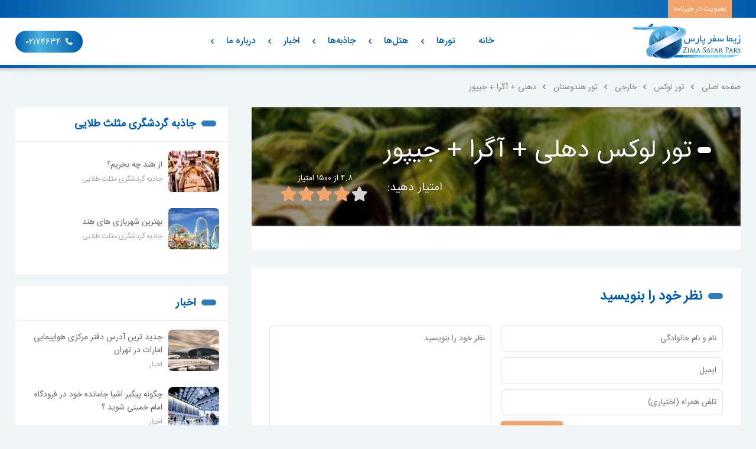

--- FILE ---
content_type: text/html; charset=UTF-8
request_url: https://zima.ir/tours/type-4-%D8%AA%D9%88%D8%B1-%D9%84%D9%88%DA%A9%D8%B3/%D8%AA%D9%88%D8%B1-%D8%AF%D9%87%D9%84%DB%8C-%D8%A2%DA%AF%D8%B1%D8%A7-%D8%AC%DB%8C%D9%BE%D9%88%D8%B1
body_size: 19553
content:
<!DOCTYPE html>
<html lang="fa" dir="rtl">	<head prefix="og: http://ogp.me/ns# fb: http://ogp.me/ns/fb# article: http://ogp.me/ns/article#">
<meta charset="utf-8">
<title>تور لوکس دهلی + آگرا + جیپور | زیما سفر</title>
<meta name="keywords" content="تور دهلی + آگرا + جیپور ، تور لحظه آخری دهلی + آگرا + جیپور ، تور ارزان دهلی + آگرا + جیپور ، تور هند ، رزرو تور دهلی + آگرا + جیپور" />
<meta name="description" content="تور دهلی + آگرا + جیپور ، تور دهلی + آگرا + جیپور ارزان ، تور دهلی + آگرا + جیپور لحظه آخری و انواع تور دهلی + آگرا + جیپور در قالب تفریحی و تجاری با پکیج های متنوع و قیمت مناسب و با کیفیت در آژانس مسافرتی و گردشگری زیما سفر پارس با مشاوره رایگان حتی در روز های تعطیل " />
<link rel="canonical" href="https://zima.ir/tours/type-4-%D8%AA%D9%88%D8%B1-%D9%84%D9%88%DA%A9%D8%B3/%D8%AA%D9%88%D8%B1-%D8%AF%D9%87%D9%84%DB%8C-%D8%A2%DA%AF%D8%B1%D8%A7-%D8%AC%DB%8C%D9%BE%D9%88%D8%B1" />
<meta name="referrer" content="unsafe-url">
<meta name="google-site-verification" content="google-site-verification=g5s-QEC46iy_whmmnBCHxgJrJ4sjDltUwIWkqTsIKUw">
<meta name="msvalidate.01" content="29A3914D02CB4F9D0A5AD68423414331">
<meta name="alexaVerifyID" content="https://www.alexa.com/siteinfo/zima.ir">
<meta property="fb:page_id" content="zima.safar.Pars" />
<meta property="og:type" content="article" />
<meta property="og:locale" content="fa_IR" />
<meta property="og:title" content="تور لوکس دهلی + آگرا + جیپور | زیما سفر" />
<meta property="og:description" content="تور دهلی + آگرا + جیپور ، تور دهلی + آگرا + جیپور ارزان ، تور دهلی + آگرا + جیپور لحظه آخری و انواع تور دهلی + آگرا + جیپور در قالب تفریحی و تجاری با پکیج های متنوع و قیمت مناسب و با کیفیت در آژانس مسافرتی و گردشگری زیما سفر پارس با مشاوره رایگان حتی در روز های تعطیل " />
<meta property="og:url" content="https://zima.ir/tours/type-4-%D8%AA%D9%88%D8%B1-%D9%84%D9%88%DA%A9%D8%B3/%D8%AA%D9%88%D8%B1-%D8%AF%D9%87%D9%84%DB%8C-%D8%A2%DA%AF%D8%B1%D8%A7-%D8%AC%DB%8C%D9%BE%D9%88%D8%B1" />
<meta property="og:site_name" content=" زیما سفر" />
<meta property="twitter:card" content="summary" />
<meta property="twitter:site" content="@zima_safar_pars" />
<meta property="twitter:creator" content="@zima_safar_pars" />
<meta property="twitter:title" content="تور لوکس دهلی + آگرا + جیپور | زیما سفر" />
<meta property="twitter:description" content="تور دهلی + آگرا + جیپور ، تور دهلی + آگرا + جیپور ارزان ، تور دهلی + آگرا + جیپور لحظه آخری و انواع تور دهلی + آگرا + جیپور در قالب تفریحی و تجاری با پکیج های متنوع و قیمت مناسب و با کیفیت در آژانس مسافرتی و گردشگری زیما سفر پارس با مشاوره رایگان حتی در روز های تعطیل " />
<meta name="viewport" content="width=device-width, initial-scale=1.0">
<meta http-equiv="X-UA-Compatible" content="ie=edge">
<meta name="HandheldFriendly" content="True">
<meta name="MobileOptimized" content="320">
<link rel="apple-touch-icon" sizes="57x57" href="/resource/interface/images/icons/apple-icon-57x57.png">
<link rel="apple-touch-icon" sizes="60x60" href="/resource/interface/images/icons/apple-icon-60x60.png">
<link rel="apple-touch-icon" sizes="72x72" href="/resource/interface/images/icons/apple-icon-72x72.png">
<link rel="apple-touch-icon" sizes="76x76" href="/resource/interface/images/icons/apple-icon-76x76.png">
<link rel="apple-touch-icon" sizes="114x114" href="/resource/interface/images/icons/apple-icon-114x114.png">
<link rel="apple-touch-icon" sizes="120x120" href="/resource/interface/images/icons/apple-icon-120x120.png">
<link rel="apple-touch-icon" sizes="144x144" href="/resource/interface/images/icons/apple-icon-144x144.png">
<link rel="apple-touch-icon" sizes="152x152" href="/resource/interface/images/icons/apple-icon-152x152.png">
<link rel="apple-touch-icon" sizes="180x180" href="/resource/interface/images/icons/apple-icon-180x180.png">
<link rel="icon" type="image/png" sizes="192x192" href="/resource/interface/images/icons/android-icon-192x192.png">
<link rel="icon" type="image/png" sizes="32x32" href="/resource/interface/images/icons/favicon-32x32.png">
<link rel="icon" type="image/png" sizes="96x96" href="/resource/interface/images/icons/favicon-96x96.png">
<link rel="icon" type="image/png" sizes="16x16" href="/resource/interface/images/icons/favicon-16x16.png">
<link rel="manifest" href="/resource/interface/images/icons/manifest.json">
<meta name="msapplication-TileColor" content="#005baa">
<meta name="msapplication-TileImage" content="/ms-icon-144x144.png">
<meta name="theme-color" content="#005baa">
<link rel="stylesheet" href="/resource/interface/css/style.css">
<script charset="UTF-8" src="https://web.webpushs.com/js/push/21b8b73683e8ba60bcf9006343e43510_1.js" async></script>	<script>	!function (t, e, n) {	t.yektanetAnalyticsObject = n, t[n] = t[n] || function () {	t[n].q.push(arguments)	}, t[n].q = t[n].q || [];	var a = new Date, r = a.getFullYear().toString() + "0" + a.getMonth() + "0" + a.getDate() + "0" + a.getHours(),	c = e.getElementsByTagName("script")[0], s = e.createElement("script");	s.id = "ua-script-5XP0kt0r"; s.dataset.analyticsobject = n; s.async = 1; s.type = "text/javascript";	s.src = "https://cdn.yektanet.com/rg_woebegone/scripts_v3/5XP0kt0r/rg.complete.js?v=" + r, c.parentNode.insertBefore(s, c)	}(window, document, "yektanet");</script><script> (function(i,s,o,g,r,a,m){i['GoogleAnalyticsObject']=r;i[r]=i[r]||function(){ (i[r].q=i[r].q||[]).push(arguments)},i[r].l=1*new Date();a=s.createElement(o), m=s.getElementsByTagName(o)[0];a.async=1;a.src=g;m.parentNode.insertBefore(a,m) })(window,document,'script','https://www.google-analytics.com/analytics.js','ga'); ga('create', 'UA-102296507-1', 'auto'); ga('send', 'pageview');</script></head>	<body class="toursClass toursListClass">
<header class="header">	<div class="header__top tablet-hidden">
<div class="wrap flex-vc">
<a href="javascript:void(0)" class="join-us scroll-to" data-scroll="#popupNewsletterForm">عضویت در خبرنامه</a>
</div></div>	<div class="header__bottom">
<div class=" wrap flex-vc">
<div class="header__logo" itemscope itemtype="http://schema.org/Organization">
<a itemprop="url" href="/">
<img itemprop="logo" src="/resource/interface/images/logo.png" width="183" height="60" alt=" زیما سفر">
</a>
</div>
<a href="javascript:void(0)" class="menu-toggler mr-auto ml30"><span></span></a>
<nav class="nav">
<ul class="flex-vc">
<li class="has-child fa-home">
<a href="/"> خانه
</a></li>
<li class="has-child ">
<a href="/tours"> تورها
</a>
<button class="show-submenu icon-down-open"></button>
<ul class="first-level submenu">
<li class="has-child ">
<a href="/tours/%D8%AA%D9%88%D8%B1%D9%87%D8%A7%DB%8C-%D8%AF%D8%A7%D8%AE%D9%84%DB%8C"> تورهای داخلی
</a>
<button class="show-submenu icon-down-open"></button>
<ul class="second-level submenu">
<li>
<a href="/tours/%D8%AA%D9%88%D8%B1-%DA%A9%DB%8C%D8%B4"> تور کیش
</a></li>
<li>
<a href="/tours/%D8%AA%D9%88%D8%B1-%D9%85%D8%B4%D9%87%D8%AF"> تور مشهد
</a></li>
<li class="has-child fa-fly">
<a href="/tours/%D8%AA%D9%88%D8%B1-%D9%82%D8%B4%D9%85"> تور قشم
</a></li></ul></li>
<li class="has-child ">
<a href="/tours/%D8%AA%D9%88%D8%B1%D9%87%D8%A7%DB%8C-%D8%AE%D8%A7%D8%B1%D8%AC%DB%8C"> تورهای خارجی
</a>
<button class="show-submenu icon-down-open"></button>
<ul class="second-level submenu">
<li class="has-child ">
<a href="/tours/%D8%AA%D9%88%D8%B1-%D8%AA%D8%B1%DA%A9%DB%8C%D9%87"> تور ترکیه
</a>
<button class="show-submenu icon-down-open"></button>
<ul class="third-level submenu">
<li>
<a href="/tours/%D8%AA%D9%88%D8%B1-%D8%A7%D8%B3%D8%AA%D8%A7%D9%86%D8%A8%D9%88%D9%84"> تور استانبول
</a></li>
<li>
<a href="/tours/%D8%AA%D9%88%D8%B1-%D8%A2%D9%86%D8%AA%D8%A7%D9%84%DB%8C%D8%A7"> تور آنتالیا
</a></li>
<li>
<a href="/tours/%D8%AA%D9%88%D8%B1-%DA%A9%D9%88%D8%B4-%D8%A2%D8%AF%D8%A7%D8%B3%DB%8C"> تور کوش آداسی
</a></li>
<li>
<a href="/tours/%D8%AA%D9%88%D8%B1-%D8%A2%D9%86%DA%A9%D8%A7%D8%B1%D8%A7"> تور آنکارا
</a></li>
<li>
<a href="/tours/%D8%AA%D9%88%D8%B1-%D9%88%D8%A7%D9%86"> تور وان</a></li>
<li>
<a href="/tours/%D8%AA%D9%88%D8%B1-%D8%A7%D8%B2%D9%85%DB%8C%D8%B1"> تور ازمیر
</a></li></ul></li>
<li class="has-child ">
<a href="/tours/%D8%AA%D9%88%D8%B1-%D8%A7%D9%85%D8%A7%D8%B1%D8%A7%D8%AA"> تور امارات
</a>
<button class="show-submenu icon-down-open"></button>
<ul class="third-level submenu">
<li>
<a href="/tours/%D8%AA%D9%88%D8%B1-%D8%AF%D8%A8%DB%8C"> تور دبی
</a></li></ul></li>
<li class="has-child ">
<a href="/tours/%D8%AA%D9%88%D8%B1-%D9%85%D8%A7%D9%84%D8%B2%DB%8C"> تور مالزی
</a>
<button class="show-submenu icon-down-open"></button>
<ul class="third-level submenu">
<li>
<a href="/tours/%D8%AA%D9%88%D8%B1-%DA%A9%D9%88%D8%A7%D9%84%D8%A7%D9%84%D8%A7%D9%85%D9%BE%D9%88%D8%B1"> تور کوالالامپور
</a></li>
<li>
<a href="/tours/%D8%AA%D9%88%D8%B1-%DA%A9%D9%88%D8%A7%D9%84%D8%A7%D9%84%D8%A7%D9%85%D9%BE%D9%88%D8%B1-%D8%B3%D9%86%DA%AF%D8%A7%D9%BE%D9%88%D8%B1"> تور کوالالامپور + سنگاپور
</a></li>
<li>
<a href="/tours/%DA%A9%D9%88%D8%A7%D9%84%D8%A7%D9%84%D8%A7%D9%85%D9%BE%D9%88%D8%B1-%D9%84%D9%86%DA%AF%DA%A9%D8%A7%D9%88%DB%8C"> کوالالامپور+لنگکاوی
</a></li>
<li>
<a href="/tours/%D8%AA%D9%88%D8%B1-%DA%A9%D9%88%D8%A7%D9%84%D8%A7%D9%84%D8%A7%D9%85%D9%BE%D9%88%D8%B1-%D9%BE%D9%86%D8%A7%D9%86%DA%AF-1"> تور کوالالامپور+پنانگ
</a></li>
<li>
<a href="/tours/%D8%AA%D9%88%D8%B1-%DA%A9%D9%88%D8%A7%D9%84%D8%A7%D9%84%D8%A7%D9%85%D9%BE%D9%88%D8%B1-%D8%A8%D8%A7%D9%86%DA%A9%D9%88%DA%A9"> تور کوالالامپور + بانکوک
</a></li></ul></li>
<li>
<a href="/tours/%D8%AA%D9%88%D8%B1-%D9%87%D9%86%D8%AF%D9%88%D8%B3%D8%AA%D8%A7%D9%86"> تور هندوستان
</a></li>
<li class="has-child ">
<a href="/tours/%D8%AA%D9%88%D8%B1-%D8%A7%D8%B1%D9%85%D9%86%D8%B3%D8%AA%D8%A7%D9%86"> تور ارمنستان
</a>
<button class="show-submenu icon-down-open"></button>
<ul class="third-level submenu">
<li>
<a href="/tours/%D8%AA%D9%88%D8%B1-%D8%A7%DB%8C%D8%B1%D9%88%D8%A7%D9%86"> تور ایروان
</a></li></ul></li>
<li class="has-child ">
<a href="/tours/%D8%AA%D9%88%D8%B1-%DA%86%DB%8C%D9%86"> تور چین
</a>
<button class="show-submenu icon-down-open"></button>
<ul class="third-level submenu">
<li>
<a href="/tours/%D8%AA%D9%88%D8%B1-%D9%BE%DA%A9%D9%86"> تور پکن
</a></li></ul></li>
<li class="has-child ">
<a href="/tours/%D8%AA%D9%88%D8%B1-%D8%B9%D9%85%D8%A7%D9%86"> تور عمان
</a>
<button class="show-submenu icon-down-open"></button>
<ul class="third-level submenu">
<li>
<a href="/tours/%D8%AA%D9%88%D8%B1-%D9%85%D8%B3%D9%82%D8%B7"> تور مسقط
</a></li></ul></li>
<li>
<a href="/tours/%D8%AA%D9%88%D8%B1-%D9%88%DB%8C%D8%AA%D9%86%D8%A7%D9%85"> تور ویتنام
</a></li></ul></li></ul></li>
<li class="has-child ">
<a href="/hotels"> هتل‌ها
</a>
<button class="show-submenu icon-down-open"></button>
<ul class="first-level submenu">
<li class="has-child ">
<a href="/hotels/%D9%87%D8%AA%D9%84-%D9%87%D8%A7%DB%8C-%D8%AF%D8%A7%D8%AE%D9%84%DB%8C"> هتل های داخلی
</a>
<button class="show-submenu icon-down-open"></button>
<ul class="second-level submenu">
<li>
<a href="/hotels/%D9%87%D8%AA%D9%84-%D9%87%D8%A7%DB%8C-%DA%A9%DB%8C%D8%B4"> هتل های کیش
</a></li>
<li>
<a href="/hotels/%D9%87%D8%AA%D9%84-%D9%87%D8%A7%DB%8C-%D9%85%D8%B4%D9%87%D8%AF"> هتل های مشهد
</a></li>
<li class="has-child fa-fly">
<a href="/hotels/%D9%87%D8%AA%D9%84-%D9%87%D8%A7%DB%8C-%D9%82%D8%B4%D9%85"> هتل های قشم
</a></li>
<li>
<a href="/hotels/%D9%87%D8%AA%D9%84-%D9%87%D8%A7%DB%8C-%D8%B4%DB%8C%D8%B1%D8%A7%D8%B2"> هتل های شیراز
</a></li>
<li>
<a href="/hotels/%D9%87%D8%AA%D9%84-%D9%87%D8%A7%DB%8C-%D8%AA%D8%A8%D8%B1%DB%8C%D8%B2"> هتل های تبریز
</a></li>
<li>
<a href="/hotels/%D9%87%D8%AA%D9%84-%D9%87%D8%A7%DB%8C-%D8%A7%D8%B5%D9%81%D9%87%D8%A7%D9%86"> هتل های اصفهان
</a></li>
<li>
<a href="/hotels/%D9%87%D8%AA%D9%84-%D9%87%D8%A7%DB%8C-%DA%86%D8%A7%D8%A8%D9%87%D8%A7%D8%B1"> هتل های چابهار
</a></li></ul></li>
<li class="has-child ">
<a href="/hotels/%D9%87%D8%AA%D9%84-%D9%87%D8%A7%DB%8C-%D8%AE%D8%A7%D8%B1%D8%AC%DB%8C"> هتل های خارجی
</a>
<button class="show-submenu icon-down-open"></button>
<ul class="second-level submenu">
<li class="has-child ">
<a href="/hotels/%D9%87%D8%AA%D9%84-%D9%87%D8%A7%DB%8C-%D8%AA%D8%B1%DA%A9%DB%8C%D9%87"> هتل های ترکیه
</a>
<button class="show-submenu icon-down-open"></button>
<ul class="third-level submenu">
<li>
<a href="/hotels/%D9%87%D8%AA%D9%84-%D9%87%D8%A7%DB%8C-%D8%A7%D8%B3%D8%AA%D8%A7%D9%86%D8%A8%D9%88%D9%84"> هتل های استانبول
</a></li>
<li>
<a href="/hotels/%D9%87%D8%AA%D9%84-%D9%87%D8%A7%DB%8C-%D8%A2%D9%86%D8%AA%D8%A7%D9%84%DB%8C%D8%A7"> هتل های آنتالیا
</a></li>
<li>
<a href="/hotels/%D9%87%D8%AA%D9%84-%D9%87%D8%A7%DB%8C-%DA%A9%D9%88%D8%B4-%D8%A2%D8%AF%D8%A7%D8%B3%DB%8C"> هتل های کوش آداسی
</a></li>
<li>
<a href="/hotels/%D9%87%D8%AA%D9%84-%D9%87%D8%A7%DB%8C-%D9%85%D8%A7%D8%B1%D9%85%D8%A7%D8%B1%DB%8C%D8%B3"> هتل های مارماریس
</a></li>
<li>
<a href="/hotels/%D9%87%D8%AA%D9%84-%D9%87%D8%A7%DB%8C-%D8%A8%D8%AF%D8%B1%D9%88%D9%85"> هتل های بدروم
</a></li>
<li>
<a href="/hotels/%D9%87%D8%AA%D9%84-%D9%87%D8%A7%DB%8C-%D8%A2%D9%86%DA%A9%D8%A7%D8%B1%D8%A7"> هتل های آنکارا
</a></li>
<li>
<a href="/hotels/%D9%87%D8%AA%D9%84-%D9%87%D8%A7%DB%8C-%DA%A9%D8%A7%D9%BE%D8%A7%D8%AF%D9%88%DA%A9%DB%8C%D8%A7"> هتل های کاپادوکیا
</a></li>
<li>
<a href="/hotels/%D9%87%D8%AA%D9%84-%D9%87%D8%A7%DB%8C-%D9%82%D9%88%D9%86%DB%8C%D9%87"> هتل های قونیه
</a></li>
<li>
<a href="/hotels/%D9%87%D8%AA%D9%84-%D9%87%D8%A7%DB%8C-%D9%88%D8%A7%D9%86"> هتل های وان</a></li>
<li>
<a href="/hotels/%D9%87%D8%AA%D9%84-%D9%87%D8%A7%DB%8C-%D8%AF%DB%8C%D8%AF%DB%8C%D9%85"> هتل های دیدیم
</a></li>
<li>
<a href="/hotels/%D9%87%D8%AA%D9%84-%D9%87%D8%A7%DB%8C-%D8%A2%D9%84%D8%A7%D9%86%DB%8C%D8%A7"> هتل های آلانیا
</a></li>
<li>
<a href="/hotels/%D9%87%D8%AA%D9%84-%D9%87%D8%A7%DB%8C-%D8%A7%D8%B2%D9%85%DB%8C%D8%B1"> هتل های ازمیر
</a></li>
<li>
<a href="/hotels/%D9%87%D8%AA%D9%84-%D9%87%D8%A7%DB%8C-%D9%BE%D8%A7%D9%85%D9%88%DA%A9%D8%A7%D9%84%D9%87"> هتل های پاموکاله
</a></li>
<li>
<a href="/hotels/%D9%87%D8%AA%D9%84-%D9%87%D8%A7%DB%8C-%D8%AA%D8%B1%D8%A7%D8%A8%D8%B2%D9%88%D9%86"> هتل های ترابزون
</a></li></ul></li>
<li class="has-child ">
<a href="/hotels/%D9%87%D8%AA%D9%84-%D9%87%D8%A7%DB%8C-%D8%A7%D9%85%D8%A7%D8%B1%D8%A7%D8%AA"> هتل های امارات
</a>
<button class="show-submenu icon-down-open"></button>
<ul class="third-level submenu">
<li>
<a href="/hotels/%D9%87%D8%AA%D9%84-%D9%87%D8%A7%DB%8C-%D8%AF%D8%A8%DB%8C"> هتل های دبی
</a></li>
<li>
<a href="/hotels/%D9%87%D8%AA%D9%84-%D9%87%D8%A7%DB%8C-%D8%A7%D8%A8%D9%88%D8%B8%D8%A8%DB%8C"> هتل های ابوظبی
</a></li></ul></li>
<li class="has-child ">
<a href="/hotels/%D9%87%D8%AA%D9%84-%D9%87%D8%A7%DB%8C-%D8%AA%D8%A7%DB%8C%D9%84%D9%86%D8%AF"> هتل های تایلند
</a>
<button class="show-submenu icon-down-open"></button>
<ul class="third-level submenu">
<li>
<a href="/hotels/%D9%87%D8%AA%D9%84-%D9%87%D8%A7%DB%8C-%D9%BE%D8%A7%D8%AA%D8%A7%DB%8C%D8%A7"> هتل های پاتایا
</a></li>
<li>
<a href="/hotels/%D9%87%D8%AA%D9%84-%D9%87%D8%A7%DB%8C-%D9%BE%D9%88%DA%A9%D8%AA"> هتل های پوکت
</a></li>
<li>
<a href="/hotels/%D9%87%D8%AA%D9%84-%D9%87%D8%A7%DB%8C-%D8%A8%D8%A7%D9%86%DA%A9%D9%88%DA%A9"> هتل های بانکوک
</a></li>
<li>
<a href="/hotels/%D9%87%D8%AA%D9%84-%D9%87%D8%A7%DB%8C-%D8%B3%D8%A7%D9%85%D9%88%D8%A6%DB%8C"> هتل های ساموئی
</a></li>
<li>
<a href="/hotels/%D9%87%D8%AA%D9%84-%D9%87%D8%A7%DB%8C-%DA%A9%D8%B1%D8%A7%D8%A8%DB%8C"> هتل های کرابی</a></li></ul></li>
<li class="has-child ">
<a href="/hotels/%D9%87%D8%AA%D9%84-%D9%87%D8%A7%DB%8C-%D9%85%D8%A7%D9%84%D8%B2%DB%8C"> هتل های مالزی
</a>
<button class="show-submenu icon-down-open"></button>
<ul class="third-level submenu">
<li>
<a href="/hotels/%D9%87%D8%AA%D9%84-%D9%87%D8%A7%DB%8C-%DA%A9%D9%88%D8%A7%D9%84%D8%A7%D9%84%D8%A7%D9%85%D9%BE%D9%88%D8%B1"> هتل های کوالالامپور
</a></li>
<li>
<a href="/hotels/%D9%87%D8%AA%D9%84-%D9%87%D8%A7%DB%8C-%D8%B3%D9%86%DA%AF%D8%A7%D9%BE%D9%88%D8%B1"> هتل های سنگاپور
</a></li>
<li>
<a href="/hotels/%D9%87%D8%AA%D9%84-%D9%87%D8%A7%DB%8C-%D9%84%D9%86%DA%A9%D8%A7%D9%88%DB%8C"> هتل های لنکاوی
</a></li>
<li>
<a href="/hotels/%D9%87%D8%AA%D9%84-%D9%87%D8%A7%DB%8C-%D9%BE%D9%86%D8%A7%D9%86%DA%AF"> هتل های پنانگ
</a></li></ul></li>
<li>
<a href="/hotels/%D9%87%D8%AA%D9%84-%D9%87%D8%A7%DB%8C-%D9%85%D8%A7%D9%84%D8%AF%DB%8C%D9%88"> هتل های مالدیو
</a></li>
<li class="has-child ">
<a href="/hotels/%D9%87%D8%AA%D9%84-%D9%87%D8%A7%DB%8C-%D9%87%D9%86%D8%AF%D9%88%D8%B3%D8%AA%D8%A7%D9%86"> هتل های هندوستان
</a>
<button class="show-submenu icon-down-open"></button>
<ul class="third-level submenu">
<li>
<a href="/hotels/%D9%87%D8%AA%D9%84-%D9%87%D8%A7%DB%8C-%DA%AF%D9%88%D8%A7"> هتل های گوا
</a></li>
<li>
<a href="/hotels/%D9%87%D8%AA%D9%84-%D9%87%D8%A7%DB%8C-%D8%AF%D9%87%D9%84%DB%8C"> هتل های دهلی
</a></li>
<li>
<a href="/hotels/%D9%87%D8%AA%D9%84%D9%87%D8%A7%DB%8C-%D8%AC%DB%8C%D9%BE%D9%88%D8%B1"> هتلهای جیپور
</a></li>
<li>
<a href="/hotels/%D9%87%D8%AA%D9%84-%D9%87%D8%A7%DB%8C-%D8%A8%D9%85%D8%A8%D8%A6%DB%8C"> هتل های بمبئی
</a></li>
<li>
<a href="/hotels/%D9%87%D8%AA%D9%84-%D9%87%D8%A7%DB%8C-%D8%A2%DA%AF%D8%B1%D8%A7"> هتل های آگرا
</a></li></ul></li>
<li class="has-child ">
<a href="/hotels/%D9%87%D8%AA%D9%84-%D9%87%D8%A7%DB%8C-%D8%B3%D8%B1%DB%8C%D9%84%D8%A7%D9%86%DA%A9%D8%A7"> هتل های سریلانکا
</a>
<button class="show-submenu icon-down-open"></button>
<ul class="third-level submenu">
<li>
<a href="/hotels/%D9%87%D8%AA%D9%84-%D9%87%D8%A7%DB%8C-%D8%A8%D9%86%D8%AA%D9%88%D8%AA%D8%A7"> هتل های بنتوتا
</a></li>
<li>
<a href="/hotels/%D9%87%D8%AA%D9%84-%D9%87%D8%A7%DB%8C-%DA%A9%D9%86%D8%AF%DB%8C"> هتل های کندی
</a></li>
<li>
<a href="/hotels/%D9%87%D8%AA%D9%84-%D9%87%D8%A7%DB%8C-%DA%A9%D9%84%D9%85%D8%A8%D9%88"> هتل های کلمبو</a></li>
<li>
<a href="/hotels/%D9%87%D8%AA%D9%84-%D9%87%D8%A7%DB%8C-%D8%B3%DB%8C%DA%AF%DB%8C%D8%B1%DB%8C%D8%A7"> هتل های سیگیریا
</a></li>
<li>
<a href="/hotels/%D9%87%D8%AA%D9%84-%D9%87%D8%A7%DB%8C-%D9%86%D9%88%D9%88%D8%A7%D8%B1%D8%A7-%D8%A7%D9%84%DB%8C%D8%A7"> هتل های نووارا الیا
</a></li>
<li>
<a href="/hotels/%D9%87%D8%AA%D9%84-%D9%87%D8%A7%DB%8C-%D8%A7%D9%88%D9%86%D8%A7%D9%88%D8%A7%D8%AA%D9%88%D9%86%D8%A7"> هتل های اوناواتونا
</a></li>
<li>
<a href="/hotels/%D9%87%D8%AA%D9%84-%D9%87%D8%A7%DB%8C-%D8%A7%D9%84%D8%A7"> هتل های الا
</a></li></ul></li>
<li class="has-child ">
<a href="/hotels/%D9%87%D8%AA%D9%84-%D9%87%D8%A7%DB%8C-%D8%A7%D9%86%D8%AF%D9%88%D9%86%D8%B2%DB%8C"> هتل های اندونزی</a>
<button class="show-submenu icon-down-open"></button>
<ul class="third-level submenu">
<li>
<a href="/hotels/%D9%87%D8%AA%D9%84-%D9%87%D8%A7%DB%8C-%D8%A8%D8%A7%D9%84%DB%8C"> هتل های بالی
</a></li></ul></li>
<li class="has-child ">
<a href="/hotels/%D9%87%D8%AA%D9%84-%D9%87%D8%A7%DB%8C-%DA%AF%D8%B1%D8%AC%D8%B3%D8%AA%D8%A7%D9%86"> هتل های گرجستان
</a>
<button class="show-submenu icon-down-open"></button>
<ul class="third-level submenu">
<li>
<a href="/hotels/%D9%87%D8%AA%D9%84-%D9%87%D8%A7%DB%8C-%D8%AA%D9%81%D9%84%DB%8C%D8%B3"> هتل های تفلیس
</a></li>
<li>
<a href="/hotels/%D9%87%D8%AA%D9%84-%D9%87%D8%A7%DB%8C-%D8%A8%D8%A7%D8%AA%D9%88%D9%85%DB%8C"> هتل های باتومی
</a></li></ul></li>
<li class="has-child ">
<a href="/hotels/%D9%87%D8%AA%D9%84-%D9%87%D8%A7%DB%8C-%D8%A7%D8%B1%D9%85%D9%86%D8%B3%D8%AA%D8%A7%D9%86"> هتل های ارمنستان
</a>
<button class="show-submenu icon-down-open"></button>
<ul class="third-level submenu">
<li>
<a href="/hotels/%D9%87%D8%AA%D9%84-%D9%87%D8%A7%DB%8C-%D8%A7%DB%8C%D8%B1%D9%88%D8%A7%D9%86"> هتل های ایروان
</a></li></ul></li>
<li class="has-child ">
<a href="/hotels/%D9%87%D8%AA%D9%84%D9%87%D8%A7%DB%8C-%D8%B1%D9%88%D8%B3%DB%8C%D9%87"> هتلهای روسیه
</a>
<button class="show-submenu icon-down-open"></button>
<ul class="third-level submenu">
<li>
<a href="/hotels/%D9%87%D8%AA%D9%84-%D9%87%D8%A7%DB%8C-%D9%85%D8%B3%DA%A9%D9%88"> هتل های مسکو</a></li>
<li>
<a href="/hotels/%D9%87%D8%AA%D9%84-%D9%87%D8%A7%DB%8C-%D8%B3%D9%88%DA%86%DB%8C"> هتل های سوچی
</a></li>
<li class="has-child ">
<a href="/hotels/%D9%87%D8%AA%D9%84-%D9%87%D8%A7%DB%8C-%D8%AA%D8%A7%D8%AA%D8%A7%D8%B1%D8%B3%D8%AA%D8%A7%D9%86"> هتل های تاتارستان
</a>
<button class="show-submenu icon-down-open"></button>
<ul class="-level submenu">
<li>
<a href="/hotels/%D9%87%D8%AA%D9%84-%D9%87%D8%A7%DB%8C-%DA%A9%D8%A7%D8%B2%D8%A7%D9%86"> هتل های کازان
</a></li></ul></li>
<li>
<a href="/hotels/%D9%87%D8%AA%D9%84-%D9%87%D8%A7%DB%8C-%D8%B3%D9%86%D8%AA-%D9%BE%D8%AA%D8%B1%D8%B2-%D8%A8%D9%88%D8%B1%DA%AF"> هتل های سنت پترز بورگ
</a></li></ul></li>
<li class="has-child ">
<a href="/hotels/%D9%87%D8%AA%D9%84-%D9%87%D8%A7%DB%8C-%DA%86%DB%8C%D9%86"> هتل های چین
</a>
<button class="show-submenu icon-down-open"></button>
<ul class="third-level submenu">
<li>
<a href="/hotels/%D9%87%D8%AA%D9%84-%D9%87%D8%A7%DB%8C-%D9%BE%DA%A9%D9%86"> هتل های پکن
</a></li>
<li>
<a href="/hotels/%D9%87%D8%AA%D9%84%D9%87%D8%A7%DB%8C-%DA%AF%D9%88%D8%A7%D9%86%D8%AC%D9%88"> هتلهای گوانجو
</a></li>
<li>
<a href="/hotels/%D9%87%D8%AA%D9%84-%D9%87%D8%A7%DB%8C-%D8%B4%D8%A7%D9%86%DA%AF%D9%87%D8%A7%DB%8C"> هتل های شانگهای
</a></li>
<li>
<a href="/hotels/%D9%87%D8%AA%D9%84-%D9%87%D8%A7%DB%8C-%D9%87%D8%A7%D9%86%DA%AF%DA%98%D9%88"> هتل های هانگژو
</a></li>
<li>
<a href="/hotels/%D9%87%D8%AA%D9%84-%D9%87%D8%A7%DB%8C-%D8%B4%D9%86%D8%B2%D9%86"> هتل های شنزن
</a></li></ul></li>
<li>
<a href="/hotels/%D9%87%D8%AA%D9%84-%D9%87%D8%A7%DB%8C-%D8%B2%D9%86%D8%B2%DB%8C%D8%A8%D8%A7%D8%B1"> هتل های زنزیبار
</a></li>
<li class="has-child ">
<a href="/hotels/%D9%87%D8%AA%D9%84-%D9%87%D8%A7%DB%8C-%D8%A8%D9%84%D8%BA%D8%A7%D8%B1%D8%B3%D8%AA%D8%A7%D9%86"> هتل های بلغارستان
</a>
<button class="show-submenu icon-down-open"></button>
<ul class="third-level submenu">
<li>
<a href="/hotels/%D9%87%D8%AA%D9%84-%D9%87%D8%A7%DB%8C-%D9%88%D8%A7%D8%B1%D9%86%D8%A7"> هتل های وارنا
</a></li></ul></li>
<li class="has-child ">
<a href="/hotels/%D9%87%D8%AA%D9%84-%D9%87%D8%A7%DB%8C-%D8%B9%D9%85%D8%A7%D9%86"> هتل های عمان
</a>
<button class="show-submenu icon-down-open"></button>
<ul class="third-level submenu">
<li>
<a href="/hotels/%D9%87%D8%AA%D9%84-%D9%87%D8%A7%DB%8C-%D9%85%D8%B3%D9%82%D8%B7"> هتل های مسقط</a></li></ul></li>
<li class="has-child ">
<a href="/hotels/%D9%87%D8%AA%D9%84-%D9%87%D8%A7%DB%8C-%D8%A2%D8%B0%D8%B1%D8%A8%D8%A7%DB%8C%D8%AC%D8%A7%D9%86"> هتل های آذربایجان
</a>
<button class="show-submenu icon-down-open"></button>
<ul class="third-level submenu">
<li>
<a href="/hotels/%D9%87%D8%AA%D9%84-%D9%87%D8%A7%DB%8C-%D8%A8%D8%A7%DA%A9%D9%88"> هتل های باکو
</a></li></ul></li>
<li class="has-child ">
<a href="/hotels/%D9%87%D8%AA%D9%84-%D9%87%D8%A7%DB%8C-%D8%A7%D8%B1%D9%88%D9%BE%D8%A7"> هتل های اروپا
</a>
<button class="show-submenu icon-down-open"></button>
<ul class="third-level submenu">
<li>
<a href="/hotels/%D9%87%D8%AA%D9%84-%D9%87%D8%A7%DB%8C-%D8%A8%D9%84%DA%98%DB%8C%DA%A9"> هتل های بلژیک
</a></li>
<li>
<a href="/hotels/%D9%87%D8%AA%D9%84-%D9%87%D8%A7%DB%8C-%D8%A7%D8%B3%D9%BE%D8%A7%D9%86%DB%8C%D8%A7"> هتل های اسپانیا
</a></li>
<li>
<a href="/hotels/%D9%87%D8%AA%D9%84-%D9%87%D8%A7%DB%8C-%D8%A7%DB%8C%D8%AA%D8%A7%D9%84%DB%8C%D8%A7"> هتل های ایتالیا
</a></li>
<li>
<a href="/hotels/%D9%87%D8%AA%D9%84-%D9%87%D8%A7%DB%8C-%D9%87%D9%84%D9%86%D8%AF"> هتل های هلند
</a></li>
<li>
<a href="/hotels/%D9%87%D8%AA%D9%84-%D9%87%D8%A7%DB%8C-%D9%85%D8%AC%D8%A7%D8%B1%D8%B3%D8%AA%D8%A7%D9%86"> هتل های مجارستان</a></li>
<li>
<a href="/hotels/%D9%87%D8%AA%D9%84-%D9%87%D8%A7%DB%8C-%D9%81%D8%B1%D8%A7%D9%86%D8%B3%D9%87"> هتل های فرانسه
</a></li></ul></li>
<li>
<a href="/hotels/%D9%87%D8%AA%D9%84-%D9%87%D8%A7%DB%8C-%D9%87%D9%86%DA%AF-%DA%A9%D9%86%DA%AF"> هتل های هنگ کنگ
</a></li></ul></li></ul></li>
<li class="has-child ">
<a href="/attractions"> جاذبه‌ها
</a>
<button class="show-submenu icon-down-open"></button>
<ul class="first-level submenu">
<li class="has-child ">
<a href="/attractions/%D8%AC%D8%A7%D8%B0%D8%A8%D9%87%E2%80%8C-%DA%AF%D8%B1%D8%AF%D8%B4%DA%AF%D8%B1%DB%8C-%D8%A7%DB%8C%D8%B1%D8%A7%D9%86"> جاذبه‌ گردشگری ایران
</a>
<button class="show-submenu icon-down-open"></button>
<ul class="second-level submenu">
<li>
<a href="/attractions/%D8%AC%D8%A7%D8%B0%D8%A8%D9%87-%D9%87%D8%A7%DB%8C-%DA%AF%D8%B1%D8%AF%D8%B4%DA%AF%D8%B1%DB%8C-%DA%A9%DB%8C%D8%B4"> جاذبه های گردشگری کیش
</a></li>
<li>
<a href="/attractions/%D8%AC%D8%A7%D8%B0%D8%A8%D9%87-%D9%87%D8%A7%DB%8C-%DA%AF%D8%B1%D8%AF%D8%B4%DA%AF%D8%B1%DB%8C-%D9%85%D8%B4%D9%87%D8%AF"> جاذبه های گردشگری مشهد
</a></li>
<li class="has-child fa-fly">
<a href="/attractions/%D8%AC%D8%A7%D8%B0%D8%A8%D9%87-%D9%87%D8%A7%DB%8C-%DA%AF%D8%B1%D8%AF%D8%B4%DA%AF%D8%B1%DB%8C-%D9%82%D8%B4%D9%85"> جاذبه های گردشگری قشم
</a></li>
<li>
<a href="/attractions/%D8%AC%D8%A7%D8%B0%D8%A8%D9%87-%D9%87%D8%A7%DB%8C-%DA%AF%D8%B1%D8%AF%D8%B4%DA%AF%D8%B1%DB%8C-%D8%B4%DB%8C%D8%B1%D8%A7%D8%B2"> جاذبه های گردشگری شیراز
</a></li>
<li>
<a href="/attractions/%D8%AC%D8%A7%D8%B0%D8%A8-%D9%87%D8%A7%DB%8C-%DA%AF%D8%B1%D8%AF%D8%B4%DA%AF%D8%B1%DB%8C-%D8%AA%D8%A8%D8%B1%DB%8C%D8%B2"> جاذب های گردشگری تبریز
</a></li>
<li>
<a href="/attractions/%D8%AC%D8%A7%D8%B0%D8%A8%D9%87-%D9%87%D8%A7%DB%8C-%DA%AF%D8%B1%D8%AF%D8%B4%DA%AF%D8%B1%DB%8C-%D8%A7%D8%B5%D9%81%D9%87%D8%A7%D9%86"> جاذبه های گردشگری اصفهان
</a></li>
<li>
<a href="/attractions/%D8%AC%D8%A7%D8%B0%D8%A8%D9%87-%D9%87%D8%A7%DB%8C-%DA%AF%D8%B1%D8%AF%D8%B4%DA%AF%D8%B1%DB%8C-%DA%86%D8%A7%D8%A8%D9%87%D8%A7%D8%B1"> جاذبه های گردشگری چابهار
</a></li></ul></li>
<li class="has-child ">
<a href="/attractions/%D8%AC%D8%A7%D8%B0%D8%A8%D9%87-%DA%AF%D8%B1%D8%AF%D8%B4%DA%AF%D8%B1%DB%8C-%D8%AE%D8%A7%D8%B1%D8%AC%DB%8C"> جاذبه گردشگری خارجی
</a>
<button class="show-submenu icon-down-open"></button>
<ul class="second-level submenu">
<li class="has-child ">
<a href="/attractions/%D8%AC%D8%A7%D8%B0%D8%A8%D9%87-%D9%87%D8%A7%DB%8C-%DA%AF%D8%B1%D8%AF%D8%B4%DA%AF%D8%B1%DB%8C-%D8%AA%D8%B1%DA%A9%DB%8C%D9%87"> جاذبه های گردشگری ترکیه
</a>
<button class="show-submenu icon-down-open"></button>
<ul class="third-level submenu">
<li>
<a href="/attractions/%D8%AC%D8%A7%D8%B0%D8%A8%D9%87-%D9%87%D8%A7%DB%8C-%DA%AF%D8%B1%D8%AF%D8%B4%DA%AF%D8%B1%DB%8C-%D8%A7%D8%B3%D8%AA%D8%A7%D9%86%D8%A8%D9%88%D9%84"> جاذبه های گردشگری استانبول
</a></li>
<li>
<a href="/attractions/%D8%AC%D8%A7%D8%B0%D8%A8%D9%87-%D9%87%D8%A7%DB%8C-%DA%AF%D8%B1%D8%AF%D8%B4%DA%AF%D8%B1%DB%8C-%D8%A2%D9%86%D8%AA%D8%A7%D9%84%DB%8C%D8%A7"> جاذبه های گردشگری آنتالیا
</a></li>
<li>
<a href="/attractions/%D8%AC%D8%A7%D8%B0%D8%A8%D9%87-%D9%87%D8%A7%DB%8C-%DA%AF%D8%B1%D8%AF%D8%B4%DA%AF%D8%B1%DB%8C-%DA%A9%D9%88%D8%B4%D8%A2%D8%AF%D8%A7%D8%B3%DB%8C"> جاذبه های گردشگری کوشآداسی
</a></li>
<li>
<a href="/attractions/%D8%AC%D8%A7%D8%B0%D8%A8%D9%87-%D9%87%D8%A7%DB%8C-%DA%AF%D8%B1%D8%AF%D8%B4%DA%AF%D8%B1%DB%8C-%D9%85%D8%A7%D8%B1%D9%85%D8%A7%D8%B1%DB%8C%D8%B3"> جاذبه های گردشگری مارماریس
</a></li>
<li>
<a href="/attractions/%D8%AC%D8%A7%D8%B0%D8%A8%D9%87-%D9%87%D8%A7%DB%8C-%DA%AF%D8%B1%D8%AF%D8%B4%DA%AF%D8%B1%DB%8C-%D8%A8%D8%AF%D8%B1%D9%88%D9%85"> جاذبه های گردشگری بدروم
</a></li>
<li>
<a href="/attractions/%D8%AC%D8%A7%D8%B0%D8%A8%D9%87-%D9%87%D8%A7%DB%8C-%DA%AF%D8%B1%D8%AF%D8%B4%DA%AF%D8%B1%DB%8C-%D8%A2%D9%86%DA%A9%D8%A7%D8%B1%D8%A7"> جاذبه های گردشگری آنکارا
</a></li>
<li>
<a href="/attractions/%D8%AC%D8%A7%D8%B0%D8%A8%D9%87-%D9%87%D8%A7%DB%8C-%DA%AF%D8%B1%D8%AF%D8%B4%DA%AF%D8%B1%DB%8C-%DA%A9%D8%A7%D9%BE%D8%A7%D8%AF%D9%88%DA%A9%DB%8C%D8%A7"> جاذبه های گردشگری کاپادوکیا
</a></li>
<li>
<a href="/attractions/%D8%AC%D8%A7%D8%B0%D8%A8%D9%87-%D9%87%D8%A7%DB%8C-%DA%AF%D8%B1%D8%AF%D8%B4%DA%AF%D8%B1%DB%8C-%D9%82%D9%88%D9%86%DB%8C%D9%87"> جاذبه های گردشگری قونیه</a></li>
<li>
<a href="/attractions/%D8%AC%D8%A7%D8%B0%D8%A8%D9%87-%D9%87%D8%A7%DB%8C-%DA%AF%D8%B1%D8%AF%D8%B4%DA%AF%D8%B1%DB%8C-%D9%88%D8%A7%D9%86"> جاذبه های گردشگری وان
</a></li>
<li>
<a href="/attractions/%D8%AC%D8%A7%D8%B0%D8%A8%D9%87-%D9%87%D8%A7%DB%8C-%DA%AF%D8%B1%D8%AF%D8%B4%DA%AF%D8%B1%DB%8C-%D8%AF%DB%8C%D8%AF%DB%8C%D9%85"> جاذبه های گردشگری دیدیم
</a></li>
<li>
<a href="/attractions/%D8%AC%D8%A7%D8%B0%D8%A8%D9%87-%D9%87%D8%A7%DB%8C-%DA%AF%D8%B1%D8%AF%D8%B4%DA%AF%D8%B1%DB%8C-%D8%A2%D9%84%D8%A7%D9%86%DB%8C%D8%A7"> جاذبه های گردشگری آلانیا
</a></li>
<li>
<a href="/attractions/%D8%AC%D8%A7%D8%B0%D8%A8%D9%87-%D9%87%D8%A7%DB%8C-%DA%AF%D8%B1%D8%AF%D8%B4%DA%AF%D8%B1%DB%8C-%D8%A7%D8%B2%D9%85%DB%8C%D8%B1"> جاذبه های گردشگری ازمیر
</a></li>
<li>
<a href="/attractions/%D8%AC%D8%A7%D8%B0%D8%A8%D9%87-%D9%87%D8%A7%DB%8C-%DA%AF%D8%B1%D8%AF%D8%B4%DA%AF%D8%B1%DB%8C-%D9%BE%D8%A7%D9%85%D9%88%DA%A9%D8%A7%D9%84%D9%87"> جاذبه های گردشگری پاموکاله
</a></li>
<li>
<a href="/attractions/%D8%AC%D8%A7%D8%B0%D8%A8%D9%87-%D9%87%D8%A7%DB%8C-%DA%AF%D8%B1%D8%AF%D8%B4%DA%AF%D8%B1%DB%8C-%D8%AA%D8%B1%D8%A7%D8%A8%D8%B2%D9%88%D9%86"> جاذبه های گردشگری ترابزون
</a></li></ul></li>
<li class="has-child ">
<a href="/attractions/%D8%AC%D8%A7%D8%B0%D8%A8%D9%87-%DA%AF%D8%B1%D8%AF%D8%B4%DA%AF%D8%B1%DB%8C-%D8%A7%D9%85%D8%A7%D8%B1%D8%A7%D8%AA"> جاذبه گردشگری امارات
</a>
<button class="show-submenu icon-down-open"></button>
<ul class="third-level submenu">
<li>
<a href="/attractions/%D8%AC%D8%A7%D8%B0%D8%A8%D9%87-%D9%87%D8%A7%DB%8C-%DA%AF%D8%B1%D8%AF%D8%B4%DA%AF%D8%B1%DB%8C-%D8%AF%D8%A8%DB%8C"> جاذبه های گردشگری دبی
</a></li>
<li>
<a href="/attractions/%D8%AC%D8%A7%D8%B0%D8%A8%D9%87-%D9%87%D8%A7%DB%8C-%DA%AF%D8%B1%D8%AF%D8%B4%DA%AF%D8%B1%DB%8C-%D8%A7%D8%A8%D9%88%D8%B8%D8%A8%DB%8C"> جاذبه های گردشگری ابوظبی
</a></li></ul></li>
<li class="has-child ">
<a href="/attractions/%D8%AC%D8%A7%D8%B0%D8%A8%D9%87-%DA%AF%D8%B1%D8%AF%D8%B4%DA%AF%D8%B1%DB%8C-%D8%AA%D8%A7%DB%8C%D9%84%D9%86%D8%AF"> جاذبه گردشگری تایلند
</a>
<button class="show-submenu icon-down-open"></button>
<ul class="third-level submenu">
<li>
<a href="/attractions/%D8%AC%D8%A7%D8%B0%D8%A8%D9%87-%D9%87%D8%A7%DB%8C-%DA%AF%D8%B1%D8%AF%D8%B4%DA%AF%D8%B1%DB%8C-%D9%BE%D8%A7%D8%AA%D8%A7%DB%8C%D8%A7"> جاذبه های گردشگری پاتایا
</a></li>
<li>
<a href="/attractions/%D8%AC%D8%A7%D8%B0%D8%A8%D9%87-%D9%87%D8%A7%DB%8C-%DA%AF%D8%B1%D8%AF%D8%B4%DA%AF%D8%B1%DB%8C-%D9%BE%D9%88%DA%A9%D8%AA"> جاذبه های گردشگری پوکت
</a></li>
<li>
<a href="/attractions/%D8%AC%D8%A7%D8%B0%D8%A8%D9%87-%D9%87%D8%A7%DB%8C-%DA%AF%D8%B1%D8%AF%D8%B4%DA%AF%D8%B1%DB%8C-%D8%A8%D8%A7%D9%86%DA%A9%D9%88%DA%A9"> جاذبه های گردشگری بانکوک
</a></li>
<li>
<a href="/attractions/%D8%AC%D8%A7%D8%B0%D8%A8%D9%87-%D9%87%D8%A7%DB%8C-%DA%AF%D8%B1%D8%AF%D8%B4%DA%AF%D8%B1%DB%8C-%D8%B3%D8%A7%D9%85%D9%88%D8%A6%DB%8C"> جاذبه های گردشگری ساموئی</a></li>
<li>
<a href="/attractions/%D8%AC%D8%A7%D8%B0%D8%A8%D9%87-%D9%87%D8%A7%DB%8C-%DA%AF%D8%B1%D8%AF%D8%B4%DA%AF%D8%B1%DB%8C-%DA%A9%D8%B1%D8%A7%D8%A8%DB%8C"> جاذبه های گردشگری کرابی
</a></li></ul></li>
<li class="has-child ">
<a href="/attractions/%D8%AC%D8%A7%D8%B0%D8%A8%D9%87-%DA%AF%D8%B1%D8%AF%D8%B4%DA%AF%D8%B1%DB%8C-%D9%85%D8%A7%D9%84%D8%B2%DB%8C"> جاذبه گردشگری مالزی
</a>
<button class="show-submenu icon-down-open"></button>
<ul class="third-level submenu">
<li>
<a href="/attractions/%D8%AC%D8%A7%D8%B0%D8%A8%D9%87-%DA%AF%D8%B1%D8%AF%D8%B4%DA%AF%D8%B1%DB%8C-%DA%A9%D9%88%D8%A7%D9%84%D8%A7%D9%84%D8%A7%D9%85%D9%BE%D9%88%D8%B1"> جاذبه گردشگری کوالالامپور
</a></li>
<li>
<a href="/attractions/%D8%AC%D8%A7%D8%B0%D8%A8%D9%87-%D9%87%D8%A7%DB%8C-%DA%AF%D8%B1%D8%AF%D8%B4%DA%AF%D8%B1%DB%8C-%D8%B3%D9%86%DA%AF%D8%A7%D9%BE%D9%88%D8%B1"> جاذبه های گردشگری سنگاپور
</a></li></ul></li>
<li>
<a href="/attractions/%D8%AC%D8%A7%D8%B0%D8%A8%D9%87-%DA%AF%D8%B1%D8%AF%D8%B4%DA%AF%D8%B1%DB%8C-%D9%85%D8%A7%D9%84%D8%AF%DB%8C%D9%88"> جاذبه گردشگری مالدیو
</a></li>
<li class="has-child ">
<a href="/attractions/%D8%AC%D8%A7%D8%B0%D8%A8%D9%87-%D9%87%D8%A7%DB%8C-%DA%AF%D8%B1%D8%AF%D8%B4%DA%AF%D8%B1%DB%8C-%D9%87%D9%86%D8%AF"> جاذبه های گردشگری هند
</a>
<button class="show-submenu icon-down-open"></button>
<ul class="third-level submenu">
<li>
<a href="/attractions/%D8%AC%D8%A7%D8%B0%D8%A8%D9%87-%DA%AF%D8%B1%D8%AF%D8%B4%DA%AF%D8%B1%DB%8C-%D9%85%D8%AB%D9%84%D8%AB-%D8%B7%D9%84%D8%A7%DB%8C%DB%8C"> جاذبه گردشگری مثلث طلایی
</a></li>
<li>
<a href="/attractions/%D8%AC%D8%A7%D8%B0%D8%A8%D9%87-%D9%87%D8%A7%DB%8C-%DA%AF%D8%B1%D8%AF%D8%B4%DA%AF%D8%B1%DB%8C-%DA%AF%D9%88%D8%A7"> جاذبه های گردشگری گوا
</a></li>
<li>
<a href="/attractions/%D8%AC%D8%A7%D8%B0%D8%A8%D9%87-%D9%87%D8%A7%DB%8C-%DA%AF%D8%B1%D8%AF%D8%B4%DA%AF%D8%B1%DB%8C-%D8%AF%D9%87%D9%84%DB%8C"> جاذبه های گردشگری دهلی
</a></li>
<li>
<a href="/attractions/%D8%AC%D8%A7%D8%B0%D8%A8%D9%87-%D9%87%D8%A7%DB%8C-%DA%AF%D8%B1%D8%AF%D8%B4%DA%AF%D8%B1%DB%8C-%D8%AC%DB%8C%D9%BE%D9%88%D8%B1"> جاذبه های گردشگری جیپور
</a></li>
<li>
<a href="/attractions/%D8%AC%D8%A7%D8%B0%D8%A8%D9%87-%D9%87%D8%A7%DB%8C-%DA%AF%D8%B1%D8%AF%D8%B4%DA%AF%D8%B1%DB%8C-%D8%A8%D9%85%D8%A8%D8%A6%DB%8C"> جاذبه های گردشگری بمبئی
</a></li>
<li>
<a href="/attractions/%D8%AC%D8%A7%D8%B0%D8%A8%D9%87-%D9%87%D8%A7%DB%8C-%DA%AF%D8%B1%D8%AF%D8%B4%DA%AF%D8%B1%DB%8C-%D8%A2%DA%AF%D8%B1%D8%A7"> جاذبه های گردشگری آگرا
</a></li></ul></li>
<li class="has-child ">
<a href="/attractions/%D8%AC%D8%A7%D8%B0%D8%A8%D9%87-%DA%AF%D8%B1%D8%AF%D8%B4%DA%AF%D8%B1%DB%8C-%D8%B3%D8%B1%DB%8C%D9%84%D8%A7%D9%86%DA%A9%D8%A7"> جاذبه گردشگری سریلانکا
</a>
<button class="show-submenu icon-down-open"></button>
<ul class="third-level submenu">
<li>
<a href="/attractions/%D8%AC%D8%A7%D8%B0%D8%A8%D9%87-%DA%AF%D8%B1%D8%AF%D8%B4%DA%AF%D8%B1%DB%8C-%D8%A8%D9%86%D8%AA%D9%88%D8%AA%D8%A7"> جاذبه گردشگری بنتوتا
</a></li></ul></li>
<li class="has-child ">
<a href="/attractions/%D8%AC%D8%A7%D8%B0%D8%A8%D9%87-%DA%AF%D8%B1%D8%AF%D8%B4%DA%AF%D8%B1%DB%8C-%D8%A7%D9%86%D8%AF%D9%88%D9%86%D8%B2%DB%8C"> جاذبه گردشگری اندونزی
</a>
<button class="show-submenu icon-down-open"></button>
<ul class="third-level submenu">
<li>
<a href="/attractions/%D8%AC%D8%A7%D8%B0%D8%A8%D9%87-%DA%AF%D8%B1%D8%AF%D8%B4%DA%AF%D8%B1%DB%8C-%D8%A8%D8%A7%D9%84%DB%8C"> جاذبه گردشگری بالی
</a></li></ul></li>
<li class="has-child ">
<a href="/attractions/%D8%AC%D8%A7%D8%B0%D8%A8%D9%87-%DA%AF%D8%B1%D8%AF%D8%B4%DA%AF%D8%B1%DB%8C-%DA%AF%D8%B1%D8%AC%D8%B3%D8%AA%D8%A7%D9%86"> جاذبه گردشگری گرجستان
</a>
<button class="show-submenu icon-down-open"></button>
<ul class="third-level submenu">
<li>
<a href="/attractions/%D8%AC%D8%A7%D8%B0%D8%A8%D9%87-%D9%87%D8%A7%DB%8C-%DA%AF%D8%B1%D8%AF%D8%B4%DA%AF%D8%B1%DB%8C-%D8%AA%D9%81%D9%84%DB%8C%D8%B3"> جاذبه های گردشگری تفلیس
</a></li>
<li>
<a href="/attractions/%D8%AC%D8%A7%D8%B0%D8%A8%D9%87-%D9%87%D8%A7%DB%8C-%DA%AF%D8%B1%D8%AF%D8%B4%DA%AF%D8%B1%DB%8C-%D8%A8%D8%A7%D8%AA%D9%88%D9%85%DB%8C"> جاذبه های گردشگری باتومی
</a></li></ul></li>
<li class="has-child ">
<a href="/attractions/%D8%AC%D8%A7%D8%B0%D8%A8%D9%87-%DA%AF%D8%B1%D8%AF%D8%B4%DA%AF%D8%B1%DB%8C-%D8%A7%D8%B1%D9%85%D9%86%D8%B3%D8%AA%D8%A7%D9%86"> جاذبه گردشگری ارمنستان
</a>
<button class="show-submenu icon-down-open"></button>
<ul class="third-level submenu">
<li>
<a href="/attractions/%D8%AC%D8%A7%D8%B0%D8%A8%D9%87-%D9%87%D8%A7%DB%8C-%DA%AF%D8%B1%D8%AF%D8%B4%DA%AF%D8%B1%DB%8C-%D8%A7%DB%8C%D8%B1%D9%88%D8%A7%D9%86"> جاذبه های گردشگری ایروان
</a></li></ul></li>
<li class="has-child ">
<a href="/attractions/%D8%AC%D8%A7%D8%B0%D8%A8%D9%87-%DA%AF%D8%B1%D8%AF%D8%B4%DA%AF%D8%B1%DB%8C-%D8%B1%D9%88%D8%B3%DB%8C%D9%87"> جاذبه گردشگری روسیه
</a>
<button class="show-submenu icon-down-open"></button>
<ul class="third-level submenu">
<li>
<a href="/attractions/%D8%AC%D8%A7%D8%B0%D8%A8%D9%87-%DA%AF%D8%B1%D8%AF%D8%B4%DA%AF%D8%B1%DB%8C-%D9%85%D8%B3%DA%A9%D9%88"> جاذبه گردشگری مسکو
</a></li>
<li class="has-child ">
<a href="/attractions/%D8%AC%D8%A7%D8%B0%D8%A8%D9%87-%DA%AF%D8%B1%D8%AF%D8%B4%DA%AF%D8%B1%DB%8C-%D8%AA%D8%A7%D8%AA%D8%A7%D8%B1%D8%B3%D8%AA%D8%A7%D9%86"> جاذبه گردشگری تاتارستان
</a>
<button class="show-submenu icon-down-open"></button>
<ul class="-level submenu">
<li>
<a href="/attractions/%D8%AC%D8%A7%D8%B0%D8%A8%D9%87-%DA%AF%D8%B1%D8%AF%D8%B4%DA%AF%D8%B1%DB%8C-%DA%A9%D8%A7%D8%B2%D8%A7%D9%86"> جاذبه گردشگری کازان
</a></li></ul></li>
<li>
<a href="/attractions/%D8%AC%D8%A7%D8%B0%D8%A8%D9%87-%DA%AF%D8%B1%D8%AF%D8%B4%DA%AF%D8%B1%DB%8C-%D8%B3%D9%86%D8%AA-%D9%BE%D8%AA%D8%B1%D8%B2%D8%A8%D9%88%D8%B1%DA%AF"> جاذبه گردشگری سنت پترزبورگ</a></li></ul></li>
<li class="has-child ">
<a href="/attractions/%D8%AC%D8%A7%D8%B0%D8%A8%D9%87-%DA%AF%D8%B1%D8%AF%D8%B4%DA%AF%D8%B1%DB%8C-%DA%86%DB%8C%D9%86"> جاذبه گردشگری چین
</a>
<button class="show-submenu icon-down-open"></button>
<ul class="third-level submenu">
<li>
<a href="/attractions/%D8%AC%D8%A7%D8%B0%D8%A8%D9%87-%D9%87%D8%A7%DB%8C-%DA%AF%D8%B1%D8%AF%D8%B4%DA%AF%D8%B1%DB%8C-%D9%BE%DA%A9%D9%86"> جاذبه های گردشگری پکن
</a></li>
<li>
<a href="/attractions/%D8%AC%D8%A7%D8%B0%D8%A8%D9%87-%D9%87%D8%A7%DB%8C-%DA%AF%D8%B1%D8%AF%D8%B4%DA%AF%D8%B1%DB%8C-%DA%AF%D9%88%D8%A7%D9%86%D8%AC%D9%88"> جاذبه های گردشگری گوانجو
</a></li>
<li>
<a href="/attractions/%D8%AC%D8%A7%D8%B0%D8%A8%D9%87-%D9%87%D8%A7%DB%8C-%DA%AF%D8%B1%D8%AF%D8%B4%DA%AF%D8%B1%DB%8C-%D8%B4%D8%A7%D9%86%DA%AF%D9%87%D8%A7%DB%8C"> جاذبه های گردشگری شانگهای
</a></li>
<li>
<a href="/attractions/%D8%AC%D8%A7%D8%B0%D8%A8%D9%87-%DA%AF%D8%B1%D8%AF%D8%B4%DA%AF%D8%B1%DB%8C-%D9%87%D8%A7%D9%86%DA%AF%DA%98%D9%88"> جاذبه گردشگری هانگژو
</a></li></ul></li>
<li class="has-child ">
<a href="/attractions/%D8%AC%D8%A7%D8%B0%D8%A8%D9%87-%DA%AF%D8%B1%D8%AF%D8%B4%DA%AF%D8%B1%DB%8C-%D8%A8%D9%84%D8%BA%D8%A7%D8%B1%D8%B3%D8%AA%D8%A7%D9%86"> جاذبه گردشگری بلغارستان
</a>
<button class="show-submenu icon-down-open"></button>
<ul class="third-level submenu">
<li>
<a href="/attractions/%D8%AC%D8%A7%D8%B0%D8%A8%D9%87-%D9%87%D8%A7%DB%8C-%DA%AF%D8%B1%D8%AF%D8%B4%DA%AF%D8%B1%DB%8C-%D9%88%D8%A7%D8%B1%D9%86%D8%A7"> جاذبه های گردشگری وارنا
</a></li></ul></li>
<li>
<a href="/attractions/%D8%AC%D8%A7%D8%B0%D8%A8%D9%87-%DA%AF%D8%B1%D8%AF%D8%B4%DA%AF%D8%B1%DB%8C-%D8%B9%D9%85%D8%A7%D9%86"> جاذبه گردشگری عمان
</a></li>
<li class="has-child ">
<a href="/attractions/%D8%AC%D8%A7%D8%B0%D8%A8%D9%87-%DA%AF%D8%B1%D8%AF%D8%B4%DA%AF%D8%B1%DB%8C-%D8%A2%D8%B0%D8%B1%D8%A8%D8%A7%DB%8C%D8%AC%D8%A7%D9%86"> جاذبه گردشگری آذربایجان
</a>
<button class="show-submenu icon-down-open"></button>
<ul class="third-level submenu">
<li>
<a href="/attractions/%D8%AC%D8%A7%D8%B0%D8%A8%D9%87-%D9%87%D8%A7%DB%8C-%DA%AF%D8%B1%D8%AF%D8%B4%DA%AF%D8%B1%DB%8C-%D8%A8%D8%A7%DA%A9%D9%88"> جاذبه های گردشگری باکو</a></li></ul></li>
<li class="has-child ">
<a href="/attractions/%D8%AC%D8%A7%D8%B0%D8%A8%D9%87-%DA%AF%D8%B1%D8%AF%D8%B4%DA%AF%D8%B1%DB%8C-%D8%A7%D8%B1%D9%88%D9%BE%D8%A7"> جاذبه گردشگری اروپا
</a>
<button class="show-submenu icon-down-open"></button>
<ul class="third-level submenu">
<li>
<a href="/attractions/%D8%AC%D8%A7%D8%B0%D8%A8%D9%87-%DA%AF%D8%B1%D8%AF%D8%B4%DA%AF%D8%B1%DB%8C-%D8%A7%D8%B3%D9%BE%D8%A7%D9%86%DB%8C%D8%A7"> جاذبه گردشگری اسپانیا
</a></li>
<li>
<a href="/attractions/%D8%AC%D8%A7%D8%B0%D8%A8%D9%87-%DA%AF%D8%B1%D8%AF%D8%B4%DA%AF%D8%B1%DB%8C-%D8%A7%DB%8C%D8%AA%D8%A7%D9%84%DB%8C%D8%A7"> جاذبه گردشگری ایتالیا
</a></li>
<li>
<a href="/attractions/%D8%AC%D8%A7%D8%B0%D8%A8%D9%87-%DA%AF%D8%B1%D8%AF%D8%B4%DA%AF%D8%B1%DB%8C-%D9%87%D9%84%D9%86%D8%AF"> جاذبه گردشگری هلند
</a></li></ul></li>
<li>
<a href="/attractions/%D8%AC%D8%A7%D8%B0%D8%A8%D9%87-%D9%87%D8%A7%DB%8C-%DA%AF%D8%B1%D8%AF%D8%B4%DA%AF%D8%B1%DB%8C-%D9%84%D8%A8%D9%86%D8%A7%D9%86"> جاذبه های گردشگری لبنان
</a></li></ul></li></ul></li>
<li class="has-child fa-newspaper-o">
<a href="/news"> اخبار
</a>
<button class="show-submenu icon-down-open"></button>
<ul class="first-level submenu">
<li>
<a href="/news/%D8%A7%D8%AE%D8%A8%D8%A7%D8%B1-%DA%A9%D8%B1%D9%88%D9%86%D8%A7-1"> اخبار کرونا
</a></li></ul></li>
<li class="has-child ">
<a href="https://zima.ir/contact"> درباره ما
</a>
<button class="show-submenu icon-down-open"></button>
<ul class="first-level submenu">
<li>
<a href="https://zima.ir/contact"> معرفی آژانس
</a></li>
<li>
<a href="https://zima.ir/page/25-%D8%B4%D9%85%D8%A7%D8%B1%D9%87-%D8%AD%D8%B3%D8%A7%D8%A8-%D9%87%D8%A7%DB%8C-%D8%A2%DA%98%D8%A7%D9%86%D8%B3"> شماره حساب های شرکت
</a></li></ul></li></ul>
<ul class="mobile-view">
<ul class="mr-auto flex-vc header__top__menu">
<li><a href="">تماس با ما</a></li>
<li><a href="">اطلاعات مفید</a></li>
<li><a href="">لینک</a></li>
</ul>
<a href="javascript:void(0)" class="join-us show-popup" data-popup="#newsletter-popup">عضویت در خبرنامه</a>
</ul>
</nav>
<a href="tel:02174634" class="header__tel round"><i class="icon-phone"></i>۰۲۱۷۴۶۳۴</a></div></div>
</header>
<ol itemscope itemtype="http://schema.org/BreadcrumbList" class="breadcrumb breadcrumb--dark flex-vc wrap">
<li class="breadcrumb__item">
<a href="/">
<span>صفحه اصلی</span>
</a>
</li>
<li itemprop="itemListElement" itemscope itemtype="http://schema.org/ListItem" class="breadcrumb__item">
<a itemscope itemtype="http://schema.org/Thing" itemprop="item" href="/tours/type-4-%D8%AA%D9%88%D8%B1-%D9%84%D9%88%DA%A9%D8%B3" id="/tours/type-4-%D8%AA%D9%88%D8%B1-%D9%84%D9%88%DA%A9%D8%B3">
<span itemprop="name">تور لوکس</span>
</a>
<meta itemprop="position" content="1" />
</li>
<li itemprop="itemListElement" itemscope itemtype="http://schema.org/ListItem" class="breadcrumb__item">
<a itemscope itemtype="http://schema.org/Thing" itemprop="item" href="/tours/type-4-%D8%AA%D9%88%D8%B1-%D9%84%D9%88%DA%A9%D8%B3/%D8%AA%D9%88%D8%B1%D9%87%D8%A7%DB%8C-%D8%AE%D8%A7%D8%B1%D8%AC%DB%8C" id="/tours/type-4-%D8%AA%D9%88%D8%B1-%D9%84%D9%88%DA%A9%D8%B3/%D8%AA%D9%88%D8%B1%D9%87%D8%A7%DB%8C-%D8%AE%D8%A7%D8%B1%D8%AC%DB%8C">
<span itemprop="name">خارجی</span>
</a>
<meta itemprop="position" content="2" />
</li>
<li itemprop="itemListElement" itemscope itemtype="http://schema.org/ListItem" class="breadcrumb__item">
<a itemscope itemtype="http://schema.org/Thing" itemprop="item" href="/tours/type-4-%D8%AA%D9%88%D8%B1-%D9%84%D9%88%DA%A9%D8%B3/%D8%AA%D9%88%D8%B1-%D9%87%D9%86%D8%AF%D9%88%D8%B3%D8%AA%D8%A7%D9%86" id="/tours/type-4-%D8%AA%D9%88%D8%B1-%D9%84%D9%88%DA%A9%D8%B3/%D8%AA%D9%88%D8%B1-%D9%87%D9%86%D8%AF%D9%88%D8%B3%D8%AA%D8%A7%D9%86">
<span itemprop="name">تور هندوستان</span>
</a>
<meta itemprop="position" content="3" />
</li>
<li itemprop="itemListElement" itemscope itemtype="http://schema.org/ListItem" class="breadcrumb__item">
<a itemscope itemtype="http://schema.org/Thing" itemprop="item" href="/tours/type-4-%D8%AA%D9%88%D8%B1-%D9%84%D9%88%DA%A9%D8%B3/%D8%AA%D9%88%D8%B1-%D8%AF%D9%87%D9%84%DB%8C-%D8%A2%DA%AF%D8%B1%D8%A7-%D8%AC%DB%8C%D9%BE%D9%88%D8%B1" id="/tours/type-4-%D8%AA%D9%88%D8%B1-%D9%84%D9%88%DA%A9%D8%B3/%D8%AA%D9%88%D8%B1-%D8%AF%D9%87%D9%84%DB%8C-%D8%A2%DA%AF%D8%B1%D8%A7-%D8%AC%DB%8C%D9%BE%D9%88%D8%B1">
<span itemprop="name">دهلی + آگرا + جیپور</span>
</a>
<meta itemprop="position" content="4" />
</li></ol>
<div class="wrap flex page-wrap">
<main class="page-content">
<header class="visual-header pos-r">
<img alt="تور دهلی + آگرا + جیپور " title="تور دهلی + آگرا + جیپور " class="visual-header__image absolute-center" src="/resource/files/cache/categories-slide1-857ca4b6429207ae4124bf208c52c200.jpg" width="1200" height="120" />
<div class="visual-header__content flex-vdc">
<div class="flex-vc">
<h1 class="oval">تور لوکس دهلی + آگرا + جیپور</h1>
<div class="flex-vc mr-auto rate-part">
<h3 class="ml30 mobile-hidden"> امتیار دهید:</h3>
<div class="text-center">
<div class="smaller">۴.۸ از ۱۵۰۰ امتیاز</div>
<div class="my-rating" data-rating="4"></div>
</div></div></div>
<div class="visual-header__description"></div>
</div>
</header>
<div class="p20"></div>
<div class=" comment white-bg w-100 no-print">
<h3 class="oval-title comment-form-toggle btnStyle reply-links">نظر خود را بنویسید</h3>
<div id="comment-form-container">
<form name="commentForm" id="commentForm" method="post" class="comment__form mb50">
<input type="hidden" name="csrf_name" value="csrf_guard_7752288" />
<input type="hidden" name="csrf_value" value="wN6HcRIEm4AciHd/pVaD/FzFMsVvdNoIRSjLaWBhsHQ=" />
<input type="hidden" name="commentInfo[guard_ct]" value="1766878912">
<input type="hidden" name="commentInfo[parentId]" value="0" id="commentParentId">
<div class="flex comment-flex">
<div class="comment__form__right w-49">
<div class="form__item mb10 form-item-name">
<input type="text" class="form__element" name="commentInfo[nickName]" value="" placeholder="نام خود را وارد کنید">
</div>
<div class="form__item mb10">
<input type="text" class="form__element" name="commentInfo[userFullName]" value="" placeholder="نام و نام خانوادگی">
</div>
<div class="form__item mb10">
<input type="email" class="form__element" name="commentInfo[userEmail]" value="" placeholder="ایمیل">
</div>
<div class="form__item mb10">
<input type="text" class="form__element" name="commentInfo[userMobile]" value="" placeholder="تلفن همراه (اختیاری)">
</div>
<div class="flex-vc">
<button type="submit" class="button button--shadow mr-auto" name="submit_comment" value="ارسال نظر">ارسال نظر</button>
</div>
</div>
<div class="comment__form__left w-49 mr-auto">
<div class="form__item h-100">
<textarea class="form__element h-100" name="commentInfo[body]" placeholder="نظر خود را بنویسید"></textarea>
</div>
</div>
</div>
</form>
</div>
<h3 class="oval-title">نظرات کاربران</h3></div></main>
<aside class="sidebar mr-auto">
<section class="side-box">
<h3 class="side-box__title oval-title"><a href="/attractions/%D8%AC%D8%A7%D8%B0%D8%A8%D9%87-%DA%AF%D8%B1%D8%AF%D8%B4%DA%AF%D8%B1%DB%8C-%D9%85%D8%AB%D9%84%D8%AB-%D8%B7%D9%84%D8%A7%DB%8C%DB%8C">جاذبه گردشگری مثلث طلایی</a></h3>
<div class="side-box__content ">
<article class="attraction-box attraction-box--static side-box__item ">
<a href="/attractions/758-%D8%A7%D8%B2-%D9%87%D9%86%D8%AF-%DA%86%D9%87-%D8%A8%D8%AE%D8%B1%DB%8C%D9%85" class="attraction-box__image"><img alt="از هند چه بخریم؟" title="از هند چه بخریم؟" class="img-responsive" src="/resource/files/cache/attractions-NewFolder-20-از-هند-چه-بخریم-،-زیما-سفر-081b76905c91f579a5133f98e4a81ad1.jpg" width="85" height="70" /></a>
<div class="attraction-box__content">
<h3 class="attraction-box__title"><a href="/attractions/758-%D8%A7%D8%B2-%D9%87%D9%86%D8%AF-%DA%86%D9%87-%D8%A8%D8%AE%D8%B1%DB%8C%D9%85" class="inherit">از هند چه بخریم؟</a></h3>
<a href="/attractions/%D8%AC%D8%A7%D8%B0%D8%A8%D9%87-%DA%AF%D8%B1%D8%AF%D8%B4%DA%AF%D8%B1%DB%8C-%D9%85%D8%AB%D9%84%D8%AB-%D8%B7%D9%84%D8%A7%DB%8C%DB%8C" class="attraction-box__cat">جاذبه گردشگری مثلث طلایی</a>
</div>
</article>
<article class="attraction-box attraction-box--static side-box__item ">
<a href="/attractions/725-%D8%A8%D9%87%D8%AA%D8%B1%DB%8C%D9%86-%D8%B4%D9%87%D8%B1%D8%A8%D8%A7%D8%B2%DB%8C-%D9%87%D8%A7%DB%8C-%D9%87%D9%86%D8%AF" class="attraction-box__image"><img alt="بهترین شهربازی های هند" title="بهترین شهربازی های هند" class="img-responsive" src="/resource/files/cache/attractions-NewFolder-20-بهترین-شهربازی-های-هند-،-زیما-سفر-081b76905c91f579a5133f98e4a81ad1.jpg" width="85" height="70" /></a>
<div class="attraction-box__content">
<h3 class="attraction-box__title"><a href="/attractions/725-%D8%A8%D9%87%D8%AA%D8%B1%DB%8C%D9%86-%D8%B4%D9%87%D8%B1%D8%A8%D8%A7%D8%B2%DB%8C-%D9%87%D8%A7%DB%8C-%D9%87%D9%86%D8%AF" class="inherit">بهترین شهربازی های هند</a></h3>
<a href="/attractions/%D8%AC%D8%A7%D8%B0%D8%A8%D9%87-%DA%AF%D8%B1%D8%AF%D8%B4%DA%AF%D8%B1%DB%8C-%D9%85%D8%AB%D9%84%D8%AB-%D8%B7%D9%84%D8%A7%DB%8C%DB%8C" class="attraction-box__cat">جاذبه گردشگری مثلث طلایی</a>
</div>
</article></div>
</section>
<section class="side-box">
<h3 class="side-box__title oval-title"><a href="/news">اخبار</a></h3>
<div class="side-box__content ">
<article class="attraction-box attraction-box--static side-box__item ">
<a href="/news/175-%D8%AC%D8%AF%DB%8C%D8%AF-%D8%AA%D8%B1%DB%8C%D9%86-%D8%A2%D8%AF%D8%B1%D8%B3-%D8%AF%D9%81%D8%AA%D8%B1-%D9%85%D8%B1%DA%A9%D8%B2%DB%8C-%D9%87%D9%88%D8%A7%D9%BE%DB%8C%D9%85%D8%A7%DB%8C%DB%8C-%D8%A7%D9%85%D8%A7%D8%B1%D8%A7%D8%AA-%D8%AF%D8%B1-%D8%AA%D9%87%D8%B1%D8%A7%D9%86" class="attraction-box__image"><img alt="جدید ترین آدرس دفتر مرکزی هواپیمایی امارات در تهران " title="جدید ترین آدرس دفتر مرکزی هواپیمایی امارات در تهران " class="" src="/resource/files/cache/news-emirates-1615964283026-f09fca8322a8a9baf71cff23b79aee73.jpg" width="100" height="100" /></a>
<div class="attraction-box__content">
<h3 class="attraction-box__title"><a href="/news/175-%D8%AC%D8%AF%DB%8C%D8%AF-%D8%AA%D8%B1%DB%8C%D9%86-%D8%A2%D8%AF%D8%B1%D8%B3-%D8%AF%D9%81%D8%AA%D8%B1-%D9%85%D8%B1%DA%A9%D8%B2%DB%8C-%D9%87%D9%88%D8%A7%D9%BE%DB%8C%D9%85%D8%A7%DB%8C%DB%8C-%D8%A7%D9%85%D8%A7%D8%B1%D8%A7%D8%AA-%D8%AF%D8%B1-%D8%AA%D9%87%D8%B1%D8%A7%D9%86" class="inherit">جدید ترین آدرس دفتر مرکزی هواپیمایی امارات در تهران </a></h3>
<a href="/news" class="attraction-box__cat">اخبار</a>
</div>
</article>
<article class="attraction-box attraction-box--static side-box__item ">
<a href="/news/174-%DA%86%DA%AF%D9%88%D9%86%D9%87-%D9%BE%DB%8C%DA%AF%DB%8C%D8%B1-%D8%A7%D8%B4%DB%8C%D8%A7-%D8%AC%D8%A7%D9%85%D8%A7%D9%86%D8%AF%D9%87-%D8%AE%D9%88%D8%AF-%D8%AF%D8%B1-%D9%81%D8%B1%D9%88%D8%AF%DA%AF%D8%A7%D9%87-%D8%A7%D9%85%D8%A7%D9%85-%D8%AE%D9%85%DB%8C%D9%86%DB%8C-%D8%B4%D9%88%DB%8C%D8%AF" class="attraction-box__image"><img alt="چگونه پیگیر اشیا جامانده خود در فرودگاه امام خمینی شوید ؟" title="چگونه پیگیر اشیا جامانده خود در فرودگاه امام خمینی شوید ؟" class="" src="/resource/files/cache/news-turkish-dest-germany-frankfurt-airport-gettyimages-157399542-universal-within-usage-period-82427-f09fca8322a8a9baf71cff23b79aee73.jpg" width="100" height="100" /></a>
<div class="attraction-box__content">
<h3 class="attraction-box__title"><a href="/news/174-%DA%86%DA%AF%D9%88%D9%86%D9%87-%D9%BE%DB%8C%DA%AF%DB%8C%D8%B1-%D8%A7%D8%B4%DB%8C%D8%A7-%D8%AC%D8%A7%D9%85%D8%A7%D9%86%D8%AF%D9%87-%D8%AE%D9%88%D8%AF-%D8%AF%D8%B1-%D9%81%D8%B1%D9%88%D8%AF%DA%AF%D8%A7%D9%87-%D8%A7%D9%85%D8%A7%D9%85-%D8%AE%D9%85%DB%8C%D9%86%DB%8C-%D8%B4%D9%88%DB%8C%D8%AF" class="inherit">چگونه پیگیر اشیا جامانده خود در فرودگاه امام خمینی شوید ؟</a></h3>
<a href="/news" class="attraction-box__cat">اخبار</a>
</div>
</article>
<article class="attraction-box attraction-box--static side-box__item ">
<a href="/news/173-%D8%AC%D8%AF%DB%8C%D8%AF-%D8%AA%D8%B1%DB%8C%D9%86-%D8%A2%D8%AF%D8%B1%D8%B3-%D8%AF%D9%81%D8%AA%D8%B1-%D9%85%D8%B1%DA%A9%D8%B2%DB%8C-%D9%87%D9%88%D8%A7%D9%BE%DB%8C%D9%85%D8%A7%DB%8C%DB%8C-%D8%AA%D8%B1%DA%A9%DB%8C%D8%B4-%D8%AF%D8%B1-%D8%AA%D9%87%D8%B1%D8%A7%D9%86" class="attraction-box__image"><img alt="جدید ترین آدرس دفتر مرکزی هواپیمایی ترکیش در تهران " title="جدید ترین آدرس دفتر مرکزی هواپیمایی ترکیش در تهران " class="" src="/resource/files/cache/news-turkish-butikten-zirveye-f09fca8322a8a9baf71cff23b79aee73.jpg" width="100" height="100" /></a>
<div class="attraction-box__content">
<h3 class="attraction-box__title"><a href="/news/173-%D8%AC%D8%AF%DB%8C%D8%AF-%D8%AA%D8%B1%DB%8C%D9%86-%D8%A2%D8%AF%D8%B1%D8%B3-%D8%AF%D9%81%D8%AA%D8%B1-%D9%85%D8%B1%DA%A9%D8%B2%DB%8C-%D9%87%D9%88%D8%A7%D9%BE%DB%8C%D9%85%D8%A7%DB%8C%DB%8C-%D8%AA%D8%B1%DA%A9%DB%8C%D8%B4-%D8%AF%D8%B1-%D8%AA%D9%87%D8%B1%D8%A7%D9%86" class="inherit">جدید ترین آدرس دفتر مرکزی هواپیمایی ترکیش در تهران </a></h3>
<a href="/news" class="attraction-box__cat">اخبار</a>
</div>
</article></div>
</section></aside></div>
<footer class="footer">	<div class="social footer__social" itemscope="" itemtype="http://schema.org/Organization">
<link itemprop="url" href="https://zima.ir">
<div class="flex-vc">
<a itemprop="sameAs" class="social__item telegram curve" href="https://t.me/s/zimasafarpars" target="_blank" rel="nofollow">
<i class="icon-telegram"></i>
</a>
<a itemprop="sameAs" class="social__item instagram curve" href="https://www.instagram.com/zima.travel/" target="_blank" rel="nofollow">
<i class="icon-instagram-1"></i>
</a>
<a itemprop="sameAs" class="social__item facebook curve" href="https://www.facebook.com/zima.safar.Pars/" target="_blank" rel="nofollow">
<i class="icon-facebook"></i>
</a>
<a itemprop="sameAs" class="social__item twitter curve" href="https://twitter.com/ZimaSafar" target="_blank" rel="nofollow">
<i class="icon-twitter"></i>
</a>
<a itemprop="sameAs" class="social__item aparat curve" href="https://www.aparat.com/zima2" target="_blank" rel="nofollow">
<i class="icon-aparat"></i>
</a>
<a itemprop="sameAs" class="social__item youtube curve" href="https://www.youtube.com/channel/UC3XH0d7oUBSXpf9SDoEMM7g" target="_blank" rel="nofollow">
<i class="icon-youtube-play"></i>
</a>
<a itemprop="sameAs" class="social__item linkedin curve" href="https://www.linkedin.com/in/zima-safar-pars/" target="_blank" rel="nofollow">
<i class="icon-linkedin"></i>
</a>
<a itemprop="sameAs" class="social__item pinterest curve" href="https://www.pinterest.co.uk/zimasafar/" target="_blank" rel="nofollow">
<i class="icon-pinterest"></i>
</a>
</div>
</div>	<div class="wrap flex footer__top">
<div class="footer__box footer__contact">
<h3 class="footer__title">اطلاعات تماس</h3>
<div class="footer__box__content">
<div class="item"><i class="mainColor ml10 bigger icon-address"></i> آدرس: بلوار میرداماد - نرسیده به رازان شمالی - جنب بانک ملت - پلاک 91 - طبقه 2 - واحد 6</div>
<div class="item"><a class="footer-tel" href="tel:02174634"><i class="mainColor ml10 bigger icon-phone-outline"></i> تلفن: ۰۲۱۷۴۶۳۴</a></div>
<div class="item"><a href="tel:02122927800"><i class="mainColor ml10 bigger icon-mobile"></i> تلفن تماس از شهرستان: ۰۲۱۲۲۹۲۷۸۰۰</a></div>
<div class="item"><i class="mainColor ml10 bigger icon-phone-outline"></i> فکس: 02122270412</div>
<div class="item"><a href="mailto:info[at]zima[dot]ir"><i class="mainColor ml10 bigger icon-mail"></i> ایمیل: info[at]zima[dot]ir</a></div>
</div>
</div>
<div class="footer__box links">
<h3 class="footer__title">اطلاعات مفید</h3>
<ul class="footer__col footer__box__content">
<li class="item"><a href="http://www.zima.ir/page/8-%D8%A2%D8%AF%D8%B1%D8%B3-%D8%B3%D9%81%D8%A7%D8%B1%D8%AA-%D9%87%D8%A7%DB%8C-%D8%AE%D8%A7%D8%B1%D8%AC%DB%8C" rel="nofollow">آدرس سفارت های خارجی در ایران</a></li>
<li class="item"><a href="http://www.zima.ir/page/9-%D8%A2%D8%AF%D8%B1%D8%B3-%D9%87%D8%A7%DB%8C-%D8%B3%D9%81%D8%A7%D8%B1%D8%AA-%D8%A2%D9%85%D8%B1%DB%8C%DA%A9%D8%A7" rel="nofollow">آدرس های سفارت آمریکا</a></li>
<li class="item"><a href="http://www.zima.ir/page/12-%D9%86%D9%85%D9%88%D9%86%D9%87-%D9%86%D8%A7%D9%85%D9%87-%D8%AA%D9%85%DA%A9%D9%86-%D9%85%D8%A7%D9%84%DB%8C-%D8%A8%D8%A7%D9%86%DA%A9" rel="nofollow">نمونه نامه تمکن مالی </a></li>
<li class="item"><a href="http://www.zima.ir/page/20-%D9%88%DB%8C%D8%B2%D8%A7%DB%8C-%D8%B4%D9%86%DA%AF%D9%86" rel="nofollow">ویزای شنگن</a></li>
<li class="item"><a href="https://zima.ir/tours" rel="nofollow">مسیر های محبوب</a></li>
<li class="item"><a href="https://www.zimasafar.com/" target="_blank">زیما سفر پارس مجری تورهای گردشگری</a></li></ul>
</div>
<div class="footer__box links">
<h3 class="footer__title">تورها</h3>
<ul class="footer__col footer__box__content">
<li class="item"><a href="" rel="nofollow">آدرس سفارت های خارجی در ایران</a></li>
<li class="item"><a href="" rel="nofollow">آدرس های سفارت آمریکا</a></li>
<li class="item"><a href="" rel="nofollow">نمونه نامه تمکن مالی </a></li>
<li class="item"><a href="" rel="nofollow">ویزای شنگن</a></li>
</ul>
</div>
<form name="popupNewsletterForm" id="popupNewsletterForm" class="form newsletter clearfix" method="post">
<input type="hidden" name="csrf_name" value="csrf_guard_1127282" />
<input type="hidden" name="csrf_value" value="wCvmQKIEGz8xL6NAvVZhbP+jvVwlcYlemjEb2lY26+E=" />
<h3 class="footer__title">در خبرنامه عضو شوید</h3>
<input type="hidden" name="popupNewsletterInfo[guard_ct]" value="1766878912">
<input type="text" class="form__element form__element--half float-right form-item-name" name="popupNewsletterInfo[nickName]" value="" placeholder="نام خود را وارد کنید">
<input type="tel" class="form__element form-item-mobile" name="popupNewsletterInfo[mobile]" value="" placeholder="موبایل خود را وارد کنید">
<input type="email" class="form__element form-item-email" name="popupNewsletterInfo[email]" value="" placeholder="ایمیل خود را وارد کنید (اختیاری)">
<input type="submit" class="button" name="submit_popupNewsletter" value="ارسال"></form></div>	<div class="wrap flex footer__top">
<a target="_blank" rel="origin" href="https://trustseal.enamad.ir/?id=187610&amp;Code=iLtd1gfkkTnZnIbgzyMX">
<img src="https://Trustseal.eNamad.ir/logo.aspx?id=187610&amp;Code=iLtd1gfkkTnZnIbgzyMX" alt="" style="cursor:pointer" id="iLtd1gfkkTnZnIbgzyMX">
</a>
<img id = 'nbqeesgtoeukwlaojzpefukz' style='cursor:pointer' onclick='window.open("https://logo.samandehi.ir/Verify.aspx?id=208476&p=uiwkobpdmcsiaodsjyoegvka", "Popup","toolbar=no, scrollbars=no, location=no, statusbar=no, menubar=no,resizable=0, width=450, height=630, top=30")' alt='logo-samandehi' src='https://logo.samandehi.ir/logo.aspx?id=208476&p=odrflymaaqgwshwlyndtwlbq' />
</div>
<div class="copy">
<div class="wrap flex-vc">
<div>
<span>1404 کلیه حقوق برای سایت زیما سفر محفوظ میباشد و هرگونه کپی برداری از آن پیگرد قانونی خواهد داشت</span>
<span><a href="http://www.persiantools.com" title="Web Design, Development and Hosting" target="_blank">طراحی وب سایت</a>: پرشین تولز</span>
</div>
</div></div>
</footer>
<div hidden>
<svg xmlns="http://www.w3.org/2000/svg" style="display: none;">
<symbol id="support" viewBox="0 0 512 512"><title>support</title><g> <g> <path d="M366,396c-5.52,0-10,4.48-10,10c0,5.52,4.48,10,10,10c5.52,0,10-4.48,10-10C376,400.48,371.52,396,366,396z"/> </g> </g><g> <g> <path d="M390.622,363.663l-47.53-15.84l-17.063-34.127c15.372-15.646,26.045-36.348,29.644-57.941L357.801,243H376 c16.542,0,30-13.458,30-30v-63C406,67.29,338.71,0,256,0c-82.922,0-150,67.097-150,150v63c0,13.036,8.361,24.152,20,28.28V253 c0,16.542,13.458,30,30,30h8.782c4.335,9.417,9.946,18.139,16.774,25.974c1.416,1.628,2.893,3.206,4.406,4.741l-17.054,34.108 l-47.531,15.841C66.112,382.092,26,440.271,26,502c0,5.523,4.477,10,10,10h440c5.522,0,10-4.477,10-10 C486,440.271,445.889,382.092,390.622,363.663z M386,213c0,5.514-4.486,10-10,10h-15.262c2.542-19.69,4.236-40.643,4.917-61.28 c0.02-0.582,0.036-1.148,0.054-1.72H386V213z M136,223c-5.514,0-10-4.486-10-10v-53h20.298c0.033,1.043,0.068,2.091,0.107,3.146 c0.001,0.036,0.003,0.071,0.004,0.107c0,0.003,0,0.006,0,0.009c0.7,20.072,2.372,40.481,4.856,59.737H136V223z M156,263 c-5.514,0-10-4.486-10-10v-10h8.198l2.128,12.759c0.406,2.425,0.905,4.841,1.482,7.241H156z M146.017,140H126.38 C131.445,72.979,187.377,20,256,20c68.318,0,124.496,52.972,129.619,120h-19.635c-0.72-55.227-45.693-100-101.033-100h-17.9 C191.712,40,146.736,84.773,146.017,140z M247.05,60h17.9c44.809,0,81.076,36.651,81.05,81.41c0,3.147-0.025,5.887-0.078,8.38 c0,0.032-0.001,0.065-0.001,0.098l-12.508-1.787c-33.98-4.852-66.064-20.894-90.342-45.172C241.195,101.054,238.652,100,236,100 c-26.856,0-52.564,12.236-69.558,32.908C170.63,92.189,205.053,60,247.05,60z M178.54,263c-5.006-16.653-10.734-65.653-12-97.053 l13.459-17.946c12.361-16.476,31.592-26.713,52.049-27.888c26.917,25.616,61.739,42.532,98.537,47.786l14.722,2.104 c-0.984,20.885-2.995,41.843-5.876,61.118c-0.001,0.006-0.002,0.013-0.003,0.02c-0.916,6.197-1.638,10.185-3.482,21.324 c-5.296,31.765-28.998,60.49-60.287,68.313c-12.877,3.215-26.443,3.214-39.313,0c-19.537-4.884-37.451-18.402-49.012-37.778 h20.386c4.128,11.639,15.243,20,28.28,20h20c16.575,0,30-13.424,30-30c0-16.542-13.458-30-30-30h-20 c-13.327,0-24.278,8.608-28.297,20H178.54z M235.159,341.016c6.859,1.445,13.852,2.184,20.841,2.184 c5.471,0,10.943-0.458,16.353-1.346l-17.67,18.687L235.159,341.016z M240.935,375.079l-31.718,33.542 c-8.732-16.714-16.235-34.109-22.389-51.917l11.911-23.822L240.935,375.079z M311.566,329.494l13.604,27.209 c-6.164,17.838-13.669,35.239-22.392,51.933l-33.948-33.948L311.566,329.494z M226,273c0-5.521,4.478-10,10-10h20 c5.514,0,10,4.486,10,10c0,5.522-4.479,10-10,10h-20C230.486,283,226,278.514,226,273z M46.4,492 c3.963-49.539,36.932-94.567,81.302-109.363l42.094-14.028c7.712,21.325,17.266,42.052,28.463,61.74 c0.019,0.034,0.037,0.068,0.056,0.101c0,0.001,0.001,0.001,0.001,0.002c8.181,14.389,17.389,28.45,27.372,41.799L237.99,492H46.4z M256,483.086l-13.562-21.773c-0.152-0.244-0.314-0.481-0.486-0.711c-8.098-10.802-15.652-22.099-22.532-33.662l35.663-37.714 l37.578,37.578c-6.926,11.647-14.506,22.991-22.611,33.796C269.56,461.253,270.255,460.224,256,483.086z M274.01,492 l12.301-19.748c10.027-13.4,19.301-27.574,27.564-42.132c0.05-0.088,0.097-0.178,0.147-0.266c0.006-0.011,0.012-0.021,0.018-0.032 c11.055-19.5,20.509-40.047,28.164-61.213l42.093,14.028c44.371,14.796,77.34,59.824,81.303,109.363H274.01z"/> </g> </g><g> <g> <path d="M435.546,451.531c-6.683-13.377-16.472-25.261-28.309-34.367c-4.378-3.369-10.656-2.55-14.023,1.828 c-3.368,4.378-2.549,10.656,1.828,14.024c9.454,7.273,17.272,16.766,22.611,27.453c2.473,4.949,8.483,6.941,13.415,4.477 C436.008,462.478,438.013,456.472,435.546,451.531z"/> </g> </g></symbol>
<symbol id="debit-card" viewBox="0 0 937.5 937.5"><title>debit-card</title><path d="M 781.25 165.53125 L 781.25 78.125 C 781.195312 35 746.25 0.0546875 703.125 0 L 78.125 0 C 35 0.0546875 0.0546875 35 0 78.125 L 0 421.875 C 0.121094 461.777344 30.367188 495.148438 70.0625 499.195312 L 128.796875 651.660156 C 144.3125 691.917969 189.523438 711.972656 229.785156 696.476562 L 596.5625 555.1875 C 571.21875 621.386719 578.429688 695.648438 616.023438 755.738281 L 625 770.09375 L 625 921.875 C 625 930.507812 631.992188 937.5 640.625 937.5 L 921.875 937.5 C 930.507812 937.5 937.5 930.507812 937.5 921.875 L 937.5 406.113281 C 937.351562 352.078125 915.839844 300.304688 877.636719 262.089844 Z M 781.25 258.976562 L 828.671875 382.078125 C 837.964844 406.242188 825.921875 433.355469 801.761719 442.65625 L 774.65625 453.125 C 778.984375 443.273438 781.226562 432.625 781.25 421.875 Z M 31.25 421.875 L 31.25 78.125 C 31.25 52.242188 52.242188 31.25 78.125 31.25 L 703.125 31.25 C 729.007812 31.25 750 52.242188 750 78.125 L 750 177.4375 L 749.863281 177.4375 L 750 177.792969 L 750 421.875 C 749.878906 424.601562 749.523438 427.304688 748.9375 429.96875 L 605.8125 286.828125 C 573.640625 255.398438 522.351562 255.15625 489.890625 286.257812 C 457.421875 317.378906 455.472656 368.628906 485.5 402.105469 L 546.515625 468.75 L 78.125 468.75 C 52.242188 468.75 31.25 447.757812 31.25 421.875 Z M 231.421875 500 L 120.3125 542.777344 L 103.875 500 Z M 218.546875 667.308594 C 194.390625 676.621094 167.261719 664.578125 157.953125 640.421875 L 131.59375 571.875 L 318.109375 500 L 318.109375 499.90625 L 575.15625 499.90625 L 595.464844 522.046875 Z M 906.25 906.25 L 656.25 906.25 L 656.25 781.25 L 906.25 781.25 Z M 906.25 750 L 649.296875 750 L 642.519531 739.171875 C 604.421875 678.289062 602.90625 601.390625 638.5625 539.0625 C 641.9375 533.164062 641.109375 525.757812 636.515625 520.75 L 508.472656 381.0625 C 489.378906 360.164062 490.453125 327.855469 510.894531 308.28125 C 531.34375 288.703125 563.667969 289.023438 583.714844 308.992188 L 832.703125 557.921875 L 854.796875 535.828125 L 796.984375 478.015625 L 813.015625 471.765625 C 853.242188 456.246094 873.289062 411.074219 857.8125 370.824219 L 804.925781 233.496094 L 855.542969 284.21875 C 887.886719 316.554688 906.125 360.375 906.25 406.113281 Z M 906.25 750 " style=" stroke:none;fill-rule:nonzero;fill-opacity:1;"/><path d="M 178.125 218.75 C 200.5625 218.75 218.75 200.5625 218.75 178.125 L 218.75 103.125 C 218.75 80.6875 200.5625 62.5 178.125 62.5 L 103.125 62.5 C 80.6875 62.5 62.5 80.6875 62.5 103.125 L 62.5 178.125 C 62.5 200.5625 80.6875 218.75 103.125 218.75 Z M 93.75 178.125 L 93.75 156.25 L 125 156.25 L 125 125 L 93.75 125 L 93.75 103.125 C 93.75 97.949219 97.949219 93.75 103.125 93.75 L 178.125 93.75 C 183.300781 93.75 187.5 97.949219 187.5 103.125 L 187.5 125 L 156.25 125 L 156.25 156.25 L 187.5 156.25 L 187.5 178.125 C 187.5 183.300781 183.300781 187.5 178.125 187.5 L 103.125 187.5 C 97.949219 187.5 93.75 183.300781 93.75 178.125 Z M 93.75 178.125 " style=" stroke:none;fill-rule:nonzero;fill-opacity:1;"/><path d="M 78.125 265.625 L 140.625 265.625 L 140.625 296.875 L 78.125 296.875 Z M 78.125 265.625 " style=" stroke:none;fill-rule:nonzero;fill-opacity:1;"/><path d="M 78.125 359.375 L 140.625 359.375 L 140.625 390.625 L 78.125 390.625 Z M 78.125 359.375 " style=" stroke:none;fill-rule:nonzero;fill-opacity:1;"/><path d="M 359.375 359.375 L 421.875 359.375 L 421.875 390.625 L 359.375 390.625 Z M 359.375 359.375 " style=" stroke:none;fill-rule:nonzero;fill-opacity:1;"/><path d="M 171.875 265.625 L 234.375 265.625 L 234.375 296.875 L 171.875 296.875 Z M 171.875 265.625 " style=" stroke:none;fill-rule:nonzero;fill-opacity:1;"/><path d="M 265.625 265.625 L 328.125 265.625 L 328.125 296.875 L 265.625 296.875 Z M 265.625 265.625 " style=" stroke:none;fill-rule:nonzero;fill-opacity:1;"/><path d="M 359.375 265.625 L 421.875 265.625 L 421.875 296.875 L 359.375 296.875 Z M 359.375 265.625 " style=" stroke:none;fill-rule:nonzero;fill-opacity:1;"/><path d="M 656.25 78.125 L 687.5 78.125 L 687.5 125 L 656.25 125 Z M 656.25 78.125 " style=" stroke:none;fill-rule:nonzero;fill-opacity:1;"/><path d="M 593.75 78.125 L 625 78.125 L 625 125 L 593.75 125 Z M 593.75 78.125 " style=" stroke:none;fill-rule:nonzero;fill-opacity:1;"/><path d="M 531.25 78.125 L 562.5 78.125 L 562.5 125 L 531.25 125 Z M 531.25 78.125 " style=" stroke:none;fill-rule:nonzero;;fill-opacity:1;"/><path d="M 468.75 78.125 L 500 78.125 L 500 125 L 468.75 125 Z M 468.75 78.125 " style=" stroke:none;fill-rule:nonzero;fill-opacity:1;"/><path d="M 687.5 812.5 L 718.75 812.5 L 718.75 843.75 L 687.5 843.75 Z M 687.5 812.5 " style=" stroke:none;fill-rule:nonzero;fill-opacity:1;"/></symbol>
<symbol id="commerce-and-shopping" viewBox="0 -4 456.49329 456"><title>commerce-and-shopping</title><path d="m278.75 171.960938c-2.984375-2.976563-7.816406-2.976563-10.800781 0l-7.285157 7.28125c-13.042968-10.125-28.183593-10.308594-38.582031.089843-11.035156 11.035157-7.296875 22.984375 1.199219 37.308594l-15.140625 15.140625c-2.867187-4.597656-4.847656-9.691406-5.839844-15.019531-.765625-3.800781-4.269531-6.414063-8.128906-6.070313l-1.863281.160156c-2.171875.1875-4.164063 1.289063-5.472656 3.03125-1.3125 1.742188-1.820313 3.960938-1.394532 6.101563 1.785156 8.585937 5.523438 16.644531 10.925782 23.550781l-4.039063 4.042969c-2.710937 3.023437-2.585937 7.640625.285156 10.511719 2.875 2.875 7.492188 3 10.515625.285156l3.980469-3.980469c13.863281 10.710938 28.398437 10.371094 38.960937-.203125 10.71875-10.71875 7.335938-22.59375-1.511718-37.242187l14.476562-14.480469c1.601563 3.046875 2.847656 6.269531 3.710938 9.601562.996094 3.777344 4.699218 6.183594 8.558594 5.558594l1.816406-.289062c2.09375-.320313 3.957031-1.5 5.148437-3.25 1.191407-1.753906 1.601563-3.921875 1.132813-5.984375-1.546875-6.402344-4.367188-12.429688-8.292969-17.71875l7.640625-7.636719c2.96875-2.984375 2.96875-7.804688 0-10.789062zm-47.710938 70.121093c-3.402343 3.097657-8.515624 3.371094-12.230468.660157l12.503906-12.503907c2.695312 5.515625 2.734375 8.816407-.273438 11.84375zm5.566407-38.769531c-2.644531-5.378906-2.554688-8.757812.457031-11.769531 3.328125-3.015625 8.316406-3.28125 11.945312-.636719zm-35.101563 131.527344c2.734375 2.734375 2.734375 7.167968 0 9.902344-2.734375 2.730468-7.164062 2.730468-9.898437 0l-88.679688-88.703126c-2.734375-2.730468-2.734375-7.164062 0-9.898437s7.164063-2.734375 9.898438 0zm-25.261718 25.265625c2.734374 2.734375 2.734374 7.164062 0 9.898437-2.734376 2.734375-7.167969 2.734375-9.902344 0l-88.691406-88.679687c-2.734376-2.734375-2.734376-7.164063 0-9.898438 2.734374-2.734375 7.167968-2.734375 9.902343 0zm265.679687-345.105469c-12.792969-12.0625-30.644531-17.164062-47.882813-13.679688-17.617187 3.308594-33.78125 11.984376-46.277343 24.839844-6.496094 6.476563-12.019531 13.859375-16.402344 21.921875l-94.117187 1.636719c-11.371094.164062-22.226563 4.773438-30.242188 12.839844l-204.917969 204.921875c-1.332031 1.300781-2.082031 3.082031-2.082031 4.941406s.75 3.640625 2.082031 4.9375l168.199219 168.242187c2.730469 2.71875 7.148438 2.71875 9.878906 0l204.960938-204.921874c8.054687-8.039063 12.660156-18.902344 12.839844-30.277344l1.398437-80.523438c.082031-.039062.121094-.039062.203125-.078125 11.703125-4.667969 22.324219-11.695312 31.199219-20.640625 12.855469-12.488281 21.523437-28.65625 24.800781-46.28125.597656-3.554687.90625-7.152344.917969-10.757812.300781-13.824219-4.941407-27.191406-14.558594-37.121094zm-118.359375 81.480469c2.03125 9.007812 6.550781 17.265625 13.039062 23.839843 2.390626 2.402344 5.046876 4.519532 7.917969 6.320313-7.792969 1.464844-15.71875-1.78125-20.246093-8.292969-4.523438-6.511718-4.804688-15.074218-.710938-21.867187zm60.398438 113.679687c-.136719 7.742188-3.277344 15.128906-8.761719 20.601563l-199.957031 199.957031-158.320313-158.277344 199.960937-200c5.480469-5.46875 12.859376-8.605468 20.597657-8.761718l87.960937-1.519532c-1.109375 3.355469-1.949218 6.792969-2.519531 10.28125-.320313 1.917969-.5625 3.839844-.722656 5.757813-2.007813 1.300781-3.875 2.816406-5.558594 4.519531-13.167969 13.363281-13.089844 34.84375.171875 48.109375 13.265625 13.265625 34.75 13.339844 48.109375.171875l.039063-.039062c.867187-.859376 1.679687-1.765626 2.441406-2.71875.636718-.800782 1.238281-1.601563 1.839844-2.480469l.117187-.242188c.5625-.839843 1.082031-1.71875 1.5625-2.597656.042969-.046875.070313-.101563.078125-.160156.464844-.859375.878906-1.738281 1.242188-2.640625.546874-1.21875 1-2.476563 1.359374-3.761719.28125-.984375.511719-1.988281.679688-3 .207031-.933594.355469-1.882813.441406-2.839844v-.160156c.046875-.382813.074219-.769531.078125-1.160156.035157-.316407.046875-.636719.039063-.957031.066406-1.203126.054687-2.402344-.039063-3.601563-.039062-.800781-.121093-1.601563-.238281-2.398437-.960938-7.398438-4.351562-14.265626-9.640625-19.523438-1.394531-1.40625-2.921875-2.679688-4.5625-3.796875 0-.121094.042969-.203125.042969-.28125.585937-3.328125 1.59375-6.566406 3-9.640625.160156.082031.320312.199219.480468.28125 10.898438 6.871094 18.46875 17.949219 20.917969 30.597656-.003906.046875.007813.089844.039063.121094-.027344.214844-.011719.429688.042968.640625.238282 1.441406.476563 2.839844.597657 4.199219.039062.5625.082031 1.160156.121093 1.71875.085938 1.078125.113282 2.160156.078126 3.242187l-.238282 14.160157v.160156zm-12.519532-152.679687c-.167968-.117188-.339844-.222657-.519531-.320313 1.140625-1.449218 2.367187-2.824218 3.679687-4.121094 6.914063-7.214843 15.851563-12.167968 25.640626-14.199218 3.757812-.640625 10.679687-1.078125 14.796874 3.039062 4.121094 4.121094 3.683594 11.042969 3.042969 14.800782-2.023437 9.777343-6.976562 18.707031-14.199219 25.601562-2.363281 2.359375-4.933593 4.5-7.683593 6.398438-4.472657-12.90625-13.203125-23.910157-24.757813-31.199219zm70.320313 3.121093c-2.816407 14.742188-10.125 28.253907-20.921875 38.679688-6.191406 6.214844-13.367188 11.363281-21.238282 15.238281l.078126-4.480469c.042968-1.359374 0-2.679687-.078126-4.039062-.039062-.878906-.121093-1.800781-.199218-2.71875v-.039062c5.261718-3.035157 10.101562-6.746094 14.398437-11.042969 9.273438-8.976563 15.582031-20.574219 18.082031-33.238281 1.078126-6.402344 1.597657-18.441407-6.960937-27-8.5625-8.558594-20.5625-8-26.960937-6.960938-12.660157 2.53125-24.253907 8.851562-33.238282 18.121094-2.488281 2.496094-4.785156 5.167968-6.882812 8-2.902344 3.871094-5.359375 8.054687-7.320313 12.480468-1.40625 3.140626-2.519531 6.410157-3.320312 9.757813-.238281 1-.4375 2-.597657 3-.632812 3.675781-.742187 7.417969-.320312 11.121094.535156 5.960937 3.105469 11.554687 7.28125 15.839843 2.089844 2.097657 4.5625 3.78125 7.277344 4.960938-.039063.4375-.078125.839844-.117188 1.277344-.082031.523437-.160156 1.042968-.28125 1.5625-.082031.488281-.203125.96875-.359375 1.4375-.171875.640625-.386719 1.269531-.640625 1.882812-.164062.421875-.351562.835938-.558594 1.238282-.160156.359374-.363281.679687-.5625 1.039062-.199218.363281-.398437.722656-.640624 1.082031-4.179688-1.710937-7.984376-4.226562-11.199219-7.398437-6.035157-6.261719-9.675781-14.445313-10.28125-23.121094-.324219-4.195312-.136719-8.414062.5625-12.5625.078125-.597656.199219-1.160156.320312-1.757812.742188-3.71875 1.824219-7.363282 3.238281-10.878907 1.839844-4.703125 4.171876-9.195312 6.960938-13.402343 3.019531-4.550782 6.492188-8.785157 10.359375-12.640626 10.433594-10.777343 23.945313-18.070312 38.679687-20.878906 2.761719-.472656 5.558594-.714844 8.359376-.71875 5.175781-.039062 10.3125.871094 15.160156 2.679688 4.570312 1.691406 8.71875 4.351562 12.160156 7.800781 8.871094 9.589844 12.515625 22.90625 9.761719 35.679687zm0 0"/></symbol>
<symbol id="champion" viewBox="-24 0 511 511.99867"><title>champion</title><path d="m232.363281 0c13.554688 0 23.210938 9.445312 32.710938 18.742188 5.371093 5.253906 10.675781 10.445312 15.050781 11.902343 4.46875 1.488281 11.984375.355469 19.476562-.773437 12.667969-1.90625 25.28125-3.804688 35.585938 3.75 10.296875 7.546875 12.25 20.191406 14.203125 32.824218 1.132813 7.335938 2.265625 14.664063 4.984375 18.375 2.707031 3.691407 9.289062 6.992188 15.90625 10.308594 11.535156 5.785156 23.152344 11.609375 27.273438 23.984375 4.0625 12.203125-1.527344 23.800781-7.191407 35.5625-3.378906 7.011719-6.796875 14.101563-6.796875 19.429688s3.417969 12.417969 6.796875 19.429687c5.664063 11.761719 11.253907 23.355469 7.191407 35.5625-4.117188 12.371094-15.734376 18.199219-27.273438 23.980469-5.382812 2.699219-10.742188 5.386719-14.011719 8.28125l106.613281 184.660156c2.757813 4.757813 1.132813 10.851563-3.625 13.609375-2.019531 1.167969-4.285156 1.550782-6.429687 1.234375l-.003906.011719-56.648438-8.429688-21.003906 53.214844c-2.003906 5.125-7.78125 7.65625-12.90625 5.652344-2.296875-.898438-4.070313-2.554688-5.148437-4.570312l-32.324219-55.984376h-.003907c-1.160156-1.636718-1.84375-3.632812-1.84375-5.789062 0-5.523438 4.476563-10 10-10 4.042969 0 7.523438 2.398438 9.101563 5.847656l22.152344 38.371094 16.207031-41.058594c1.542969-4.421875 6.046875-7.273437 10.851562-6.570312l44.066407 6.554687-86.878907-150.476562c-1.816406 10.566406-4.5625 20.578125-13.257812 26.953125-10.308594 7.554687-22.917969 5.652344-35.585938 3.746094-7.492187-1.125-15.007812-2.257813-19.480468-.769532-2.082032.691406-4.378906 2.234375-6.792969 4.230469l28.53125 49.417969c1.164063 1.636718 1.847656 3.632812 1.847656 5.792968 0 5.519532-4.476562 10-10 10-4.042969 0-7.523437-2.398437-9.101562-5.851562v.003906l-26.183594-45.351562c-7.515625 6.8125-15.632813 12.402344-26.058594 12.402344-10.429687 0-18.546875-5.59375-26.0625-12.402344l-98.691406 170.933594c-1.078125 2.015624-2.855469 3.671874-5.148437 4.570312-5.125 2-10.902344-.53125-12.90625-5.652344l-21.003907-53.214844-56.648437 8.425782-.003906-.011719c-2.144532.316406-4.40625-.0625-6.429688-1.234375-4.761719-2.753906-6.382812-8.847656-3.625-13.605469l34.601562-59.933593c1.578126-3.449219 5.058594-5.847657 9.097657-5.847657 5.523437 0 10.003906 4.476563 10.003906 10 0 2.15625-.683594 4.15625-1.847656 5.789063l-24.296875 42.085937 44.066406-6.554687c4.804688-.703125 9.308594 2.148437 10.851562 6.566406l16.207032 41.0625 90.871094-157.394531c-2.414063-1.992188-4.710938-3.535157-6.792969-4.230469-4.46875-1.488281-11.988281-.355469-19.476563.773438-12.671875 1.90625-25.28125 3.804687-35.589844-3.75-8.691406-6.371094-11.4375-16.382813-13.261718-26.949219l-22.433594 38.855469c-1.578125 3.449218-5.058594 5.84375-9.097656 5.84375-5.523438 0-10-4.476563-10-10 0-1.480469.324218-2.886719.902344-4.152344v-.003906c.265624-.578126.582031-1.121094.941406-1.632813l31.863281-55.1875c-3.269531-2.898437-8.628906-5.585937-14.007813-8.28125-11.539062-5.785156-23.15625-11.609375-27.273437-23.984375-4.0625-12.203125 1.523437-23.800781 7.1875-35.5625 3.378906-7.011719 6.796875-14.101562 6.796875-19.429688 0-5.328124-3.417969-12.417968-6.796875-19.429687-5.664063-11.761719-11.25-23.355469-7.1875-35.5625 4.117187-12.371094 15.734375-18.199219 27.273437-23.980469 6.613282-3.320312 13.195313-6.617187 15.902344-10.3125 2.71875-3.710937 3.855469-11.039062 4.984375-18.375 1.953125-12.632812 3.910157-25.277344 14.203125-32.824218 10.308594-7.554688 22.917969-5.65625 35.589844-3.75 7.488281 1.128906 15.003906 2.261718 19.476562.773437 4.371094-1.457031 9.675782-6.648437 15.046876-11.902344 9.503906-9.292969 19.160156-18.738281 32.714843-18.738281zm80.933594 400.933594c-5.523437 0-10 4.476562-10 10 0 5.523437 4.476563 10 10 10s10-4.476563 10-10c0-5.523438-4.476563-10-10-10zm-247.90625-55.0625c-5.523437 0-10 4.476562-10 10 0 5.523437 4.476563 10 10 10 5.519531 0 10-4.476563 10-10 0-5.523438-4.480469-10-10-10zm166.972656-275.640625c-28.683593 0-54.652343 11.625-73.449219 30.425781-18.800781 18.796875-30.425781 44.765625-30.425781 73.449219 0 28.683593 11.625 54.652343 30.425781 73.453125 18.796876 18.796875 44.765626 30.425781 73.449219 30.425781 28.683594 0 54.652344-11.628906 73.453125-30.425781 18.796875-18.800782 30.425782-44.769532 30.425782-73.453125 0-28.683594-11.628907-54.652344-30.425782-73.449219-18.800781-18.800781-44.769531-30.425781-73.453125-30.425781zm59.339844 44.539062c-15.1875-15.1875-36.164063-24.578125-59.339844-24.578125-23.171875 0-44.152343 9.390625-59.335937 24.574219-15.1875 15.1875-24.578125 36.164063-24.578125 59.339844 0 23.171875 9.394531 44.152343 24.578125 59.335937 15.183594 15.1875 36.164062 24.578125 59.335937 24.578125 23.175781 0 44.152344-9.390625 59.339844-24.578125 15.183594-15.183594 24.574219-36.164062 24.574219-59.335937s-9.390625-44.152344-24.574219-59.335938zm-116.875 78.019531 31.65625 31.65625c3.894531 3.898438 10.214844 3.898438 14.113281 0l63.3125-63.3125c3.898438-3.898437 3.898438-10.21875 0-14.113281-3.898437-3.898437-10.214844-3.898437-14.113281 0l-56.257813 56.253907-24.597656-24.597657c-3.898437-3.898437-10.21875-3.898437-14.113281 0-3.894531 3.898438-3.894531 10.21875 0 14.113281zm99.058594 105.90625c9.109375-3.03125 18.910156-1.554687 28.675781-.085937 8.621094 1.296875 17.203125 2.589844 20.851562-.085937 3.683594-2.699219 5.007813-11.253907 6.328126-19.800782 1.507812-9.769531 3.019531-19.53125 8.574218-27.105468 5.496094-7.5 14.261719-11.894532 23.074219-16.316407 7.867187-3.941406 15.789063-7.914062 17.292969-12.441406 1.515625-4.542969-2.34375-12.550781-6.253906-20.667969-4.386719-9.105468-8.824219-18.3125-8.824219-28.085937 0-9.773438 4.4375-18.980469 8.824219-28.085938 3.910156-8.117187 7.769531-16.121093 6.253906-20.667969-1.503906-4.527343-9.425782-8.5-17.292969-12.441406-8.8125-4.421875-17.578125-8.816406-23.074219-16.3125-5.554687-7.578125-7.066406-17.339844-8.574218-27.109375-1.320313-8.546875-2.644532-17.101562-6.328126-19.800781-3.644531-2.675781-12.230468-1.382812-20.851562-.085938-9.765625 1.46875-19.566406 2.945313-28.675781-.085937-8.828125-2.9375-15.753907-9.714844-22.769531-16.578125-6.574219-6.4375-13.257813-12.976562-18.753907-12.976562-5.496093 0-12.175781 6.539062-18.753906 12.972656-7.011719 6.863281-13.941406 13.644531-22.765625 16.582031-9.109375 3.03125-18.914062 1.554687-28.679688.085937-8.621093-1.296874-17.203124-2.589843-20.851562.082032-3.683594 2.699218-5.003906 11.257812-6.328125 19.804687-1.507813 9.769531-3.015625 19.527344-8.570313 27.105469-5.5 7.5-14.265624 11.894531-23.078124 16.316406-7.867188 3.941406-15.785157 7.914063-17.292969 12.441406-1.511719 4.542969 2.34375 12.550782 6.253906 20.667969 4.386719 9.101563 8.824219 18.308594 8.824219 28.085938 0 9.773437-4.4375 18.980469-8.824219 28.085937-3.910156 8.117188-7.765625 16.121094-6.253906 20.667969 1.507812 4.527344 9.429687 8.496094 17.292969 12.441406 8.8125 4.417969 17.578124 8.816407 23.078124 16.3125 5.554688 7.578125 7.0625 17.339844 8.570313 27.109375 1.324219 8.546875 2.644531 17.101563 6.328125 19.800782 3.648438 2.675781 12.230469 1.382812 20.851562.085937 9.765626-1.472656 19.566407-2.945313 28.679688.085937 7.597656 2.53125 13.785156 7.902344 19.835938 13.730469.1875.164063.363281.335938.53125.511719.800781.773438 1.601562 1.554688 2.398437 2.339844 6.574219 6.433594 13.257813 12.972656 18.753906 12.972656 5.496094 0 12.175781-6.539062 18.753907-12.972656 6.695312-6.550782 13.683593-13.554688 22.769531-16.582032zm0 0" fill-rule="evenodd"/></symbol></svg>
</div>
<script src="/resource/interface/js/jquery-3.3.1.min.js"></script>
<script src="/resource/interface/js/jquery.star-rating-svg.min.js"></script>
<script src="/resource/interface/js/scripts.js"></script>
<script src="/resource/gl/packages/validation/v1/validationV1.class.inc.js" type="text/javascript"></script>
<script type="text/javascript">	/* <![CDATA[*/	popupNewsletterValidation=new cmfcValidationV1();	popupNewsletterValidation.formName="popupNewsletterForm";	popupNewsletterValidation.fieldsInfo={'popupNewsletterInfo[mobile]': {title: 'تلفن تماس از شهرستان',type: 'string',param: {notEmpty: true,regexp: '/^(0|(\x5C+|00)?98)9\x5Cd\x7B9\x7D$/i',jsRegexp: '/^(0|(\x5C+|00)?98)9\x5Cd\x7B9\x7D$/i',regexpDescription: 'فرمت مناسب موبایل رعایت نشده است'},name: 'popupNewsletterInfo[mobile]'},'popupNewsletterInfo[email]': {title: 'ایمیل',type: 'email',param: {notEmpty: false},name: 'popupNewsletterInfo[email]'}};	popupNewsletterValidation.fieldTypesInfo={age: {validationHandler: {'function': '',parameters: {}},jsValidationHandler: {'function': '',parameters: {}}}};	popupNewsletterValidation.displayMethod={'0': 'stylish'};	popupNewsletterValidation.displayMethodOptions={};	popupNewsletterValidation.validateInputOnBlur=false;	popupNewsletterValidation.defaultStylesEnabled=false;	popupNewsletterValidation.stylishClassName='validateStylish';	popupNewsletterValidation.displayModesInfo=null;	popupNewsletterValidation.messagesValue={'2': 'Unknown error','3': '\x22__value__\x22 در فیلد \x22__title__\x22 آدرس ایمیل معتبر نیست','4': '\x22__value__\x22 در فیلد \x22__title__\x22 url معتبر نیست','5': '\x22__value__\x22 در فیلد \x22__title__\x22 عدد نیست , مقدار خالی صفر است','6': '\x22__value__\x22 در فیلد \x22__title__\x22 در محدوده مقابل نیست (__min__,__max__)','7': '\x22__value__\x22 در فیلد \x22__title__\x22 در محدوده مقابل نیست (حداقل __min__ رقم, حد اکثر __max__ رقم)','8': 'فیلد \x22__title__\x22 خالی است','9': 'فیلد \x22__title__\x22 انتخاب نشده است','10': 'طول مقدار فیلد \x22__title__\x22 در محدوده مقابل نیست (حداقل __min__ کاراکتر, حد اکثر __max__ کاراکتر)','11': 'فیلد \x22__title__\x22 از نوع متنی نیست','12': 'مقدار فیلد \x22__title__\x22 مطابق این شرایط نیست : __desc__ ','13': '__title__ field \x22__fieldName__\x22 وجود ندارد'};	popupNewsletterValidation.messagesCode={'CMF_ValidationV1_Error': 2,'CMF_ValidationV1_Is_Not_Valid_Email': 3,'CMF_ValidationV1_Is_Not_Valid_Url': 4,'CMF_ValidationV1_Is_Not_Number': 5,'CMF_ValidationV1_Is_Not_Within_Range': 6,'CMF_ValidationV1_Is_Not_Within_Count_Range': 7,'CMF_ValidationV1_Is_Empty': 8,'CMF_ValidationV1_Is_Not_Selected': 9,'CMF_ValidationV1_Is_Not_Within_Length_Range': 10,'CMF_ValidationV1_Is_Not_String': 11,'CMF_ValidationV1_Is_Not_Match_With_Pattern': 12,'CMF_ValidationV1_Field_Does_No_Exists': 13,'CMF_ValidationV1_Password_And_Its_Confirmation_Are_Not_Same': 14,'CMF_ValidationV1_Is_Not_Array': 'CMF_ValidationV1_Is_Not_Array'};	popupNewsletterValidation.prepareOnLoad();	/* ]]>*/</script>
<script charset="UTF-8" src="//web.webpushs.com/js/push/21b8b73683e8ba60bcf9006343e43510_1.js" async></script>
<meta name="yandex-verification" content="95995f198fb6ce36" />
<meta name="msvalidate.01" content="769D3E9ED8B8165E0FFAF0AD082B5395" />
<script> (function(h,o,t,j,a,r){ h.hj=h.hj||function(){(h.hj.q=h.hj.q||[]).push(arguments)}; h._hjSettings={hjid:2170199,hjsv:6}; a=o.getElementsByTagName('head')[0]; r=o.createElement('script');r.async=1; r.src=t+h._hjSettings.hjid+j+h._hjSettings.hjsv; a.appendChild(r); })(window,document,'https://static.hotjar.com/c/hotjar-','.js?sv=');</script></body></html>

--- FILE ---
content_type: text/css
request_url: https://zima.ir/resource/interface/css/style.css
body_size: 17684
content:
@charset "UTF-8";
@font-face {
  font-family: IRANSansb;
  font-style: normal;
  font-weight: bold;
  src: url("../fonts/eot/IRANSansWeb_Bold.eot");
  src: url("../fonts/eot/IRANSansWeb_Bold.eot?#iefix") format("embedded-opentype"), url("../fonts/woff2/IRANSansWeb_Bold.woff2") format("woff2"), url("../fonts/woff/IRANSansWeb_Bold.woff") format("woff"), url("../fonts/ttf/IRANSansWeb_Bold.ttf") format("truetype");
}
@font-face {
  font-family: IRANSansm;
  font-style: normal;
  font-weight: 500;
  src: url("../fonts/eot/IRANSansWeb_Medium.eot");
  src: url("../fonts/eot/IRANSansWeb_Medium.eot?#iefix") format("embedded-opentype"), url("../fonts/woff2/IRANSansWeb_Medium.woff2") format("woff2"), url("../fonts/woff/IRANSansWeb_Medium.woff") format("woff"), url("../fonts/ttf/IRANSansWeb_Medium.ttf") format("truetype");
}
@font-face {
  font-family: IRANSansl;
  font-style: normal;
  font-weight: 500;
  src: url("../fonts/eot/IRANSansWeb_Light.eot");
  src: url("../fonts/eot/IRANSansWeb_Light.eot?#iefix") format("embedded-opentype"), url("../fonts/woff2/IRANSansWeb_Light.woff2") format("woff2"), url("../fonts/woff/IRANSansWeb_Light.woff") format("woff"), url("../fonts/ttf/IRANSansWeb_Light.ttf") format("truetype");
}
@font-face {
  font-family: IRANSans;
  font-style: normal;
  font-weight: normal;
  src: url("../fonts/eot/IRANSansWeb.eot");
  src: url("../fonts/eot/IRANSansWeb.eot?#iefix") format("embedded-opentype"), url("../fonts/woff2/IRANSansWeb.woff2") format("woff2"), url("../fonts/woff/IRANSansWeb.woff") format("woff"), url("../fonts/ttf/IRANSansWeb.ttf") format("truetype");
}
/* line 44, ../../sass/_fonts.scss */
[class^="icon-"]:before, [class*=" icon-"]:before, .iconStyle {
  font-family: "zima";
  font-style: normal;
  font-weight: normal;
  speak: none;
  display: inline-block;
  text-decoration: inherit;
  vertical-align: middle;
}

@font-face {
  font-family: 'zima';
  src: url("../fonts/zima.eot?14396884");
  src: url("../fonts/zima.eot?14396884#iefix") format("embedded-opentype"), url("../fonts/zima.woff2?14396884") format("woff2"), url("../fonts/zima.woff?14396884") format("woff"), url("../fonts/zima.ttf?14396884") format("truetype"), url("../fonts/zima.svg?14396884#zima") format("svg");
  font-weight: normal;
  font-style: normal;
}
/* line 68, ../../sass/_fonts.scss */
.icon-star:before {
  content: '\e800';
}

/* '¯áÇ' */
/* line 69, ../../sass/_fonts.scss */
.icon-star-empty:before {
  content: '\e801';
}

/* '¯áü' */
/* line 70, ../../sass/_fonts.scss */
.icon-star-half:before {
  content: '\e802';
}

/* '¯áé' */
/* line 71, ../../sass/_fonts.scss */
.icon-home:before {
  content: '\e803';
}

/* '¯áâ' */
/* line 72, ../../sass/_fonts.scss */
.icon-help:before {
  content: '\e804';
}

/* '¯áä' */
/* line 73, ../../sass/_fonts.scss */
.icon-air:before {
  content: '\e805';
}

/* '¯áà' */
/* line 74, ../../sass/_fonts.scss */
.icon-calendar:before {
  content: '\e806';
}

/* '¯áå' */
/* line 75, ../../sass/_fonts.scss */
.icon-star-2:before {
  content: '\e807';
}

/* '¯áç' */
/* line 76, ../../sass/_fonts.scss */
.icon-right-open-outline:before {
  content: '\e808';
}

/* '¯áê' */
/* line 77, ../../sass/_fonts.scss */
.icon-left-open-outline:before {
  content: '\e809';
}

/* '¯áë' */
/* line 78, ../../sass/_fonts.scss */
.icon-calendar-outlilne:before {
  content: '\e80a';
}

/* '¯áè' */
/* line 79, ../../sass/_fonts.scss */
.icon-plane-outline:before {
  content: '\e80b';
}

/* '¯áï' */
/* line 80, ../../sass/_fonts.scss */
.icon-certificate-outline:before {
  content: '\e80c';
}

/* '¯áî' */
/* line 81, ../../sass/_fonts.scss */
.icon-down-outline:before {
  content: '\e80d';
}

/* '¯áì' */
/* line 82, ../../sass/_fonts.scss */
.icon-left-outline:before {
  content: '\e80e';
}

/* '¯áÄ' */
/* line 83, ../../sass/_fonts.scss */
.icon-right-outline:before {
  content: '\e80f';
}

/* '¯áÅ' */
/* line 84, ../../sass/_fonts.scss */
.icon-up-outline:before {
  content: '\e810';
}

/* '¯áÉ' */
/* line 85, ../../sass/_fonts.scss */
.icon-commerical-building:before {
  content: '\e811';
}

/* '¯áæ' */
/* line 86, ../../sass/_fonts.scss */
.icon-phone-outline:before {
  content: '\e812';
}

/* '¯áÆ' */
/* line 87, ../../sass/_fonts.scss */
.icon-menu-outline:before {
  content: '\e813';
}

/* '¯áô' */
/* line 88, ../../sass/_fonts.scss */
.icon-moon:before {
  content: '\e814';
}

/* '¯áö' */
/* line 89, ../../sass/_fonts.scss */
.icon-location-outline:before {
  content: '\e815';
}

/* '¯áò' */
/* line 90, ../../sass/_fonts.scss */
.icon-instagram:before {
  content: '\e816';
}

/* '¯áû' */
/* line 91, ../../sass/_fonts.scss */
.icon-aparat:before {
  content: '\e817';
}

/* '¯áù' */
/* line 92, ../../sass/_fonts.scss */
.icon-mail:before {
  content: '\e818';
}

/* '¯áÿ' */
/* line 93, ../../sass/_fonts.scss */
.icon-rss:before {
  content: '\e819';
}

/* '¯áÖ' */
/* line 94, ../../sass/_fonts.scss */
.icon-star-1:before {
  content: '\e81a';
}

/* '¯áÜ' */
/* line 95, ../../sass/_fonts.scss */
.icon-star-empty-1:before {
  content: '\e81b';
}

/* '¯áø' */
/* line 96, ../../sass/_fonts.scss */
.icon-star-filled:before {
  content: '\e81c';
}

/* '¯á£' */
/* line 97, ../../sass/_fonts.scss */
.icon-left-open:before {
  content: '\e81d';
}

/* '¯áØ' */
/* line 98, ../../sass/_fonts.scss */
.icon-right-open:before {
  content: '\e81e';
}

/* '¯á×' */
/* line 99, ../../sass/_fonts.scss */
.icon-up-open:before {
  content: '\e81f';
}

/* '¯áƒ' */
/* line 100, ../../sass/_fonts.scss */
.icon-down-open:before {
  content: '\e820';
}

/* '¯áá' */
/* line 101, ../../sass/_fonts.scss */
.icon-address:before {
  content: '\e821';
}

/* '¯áí' */
/* line 102, ../../sass/_fonts.scss */
.icon-location:before {
  content: '\e822';
}

/* '¯áó' */
/* line 103, ../../sass/_fonts.scss */
.icon-mobile:before {
  content: '\e823';
}

/* '¯áú' */
/* line 104, ../../sass/_fonts.scss */
.icon-mobile-1:before {
  content: '\e824';
}

/* '¯áñ' */
/* line 105, ../../sass/_fonts.scss */
.icon-phone:before {
  content: '\e825';
}

/* '¯áÑ' */
/* line 106, ../../sass/_fonts.scss */
.icon-phone-1:before {
  content: '\e826';
}

/* '¯áª' */
/* line 107, ../../sass/_fonts.scss */
.icon-up-hand:before {
  content: '\e827';
}

/* '¯áº' */
/* line 108, ../../sass/_fonts.scss */
.icon-gplus:before {
  content: '\f0d5';
}

/* '´âò' */
/* line 109, ../../sass/_fonts.scss */
.icon-building:before {
  content: '\f0f7';
}

/* '´âÀ' */
/* line 110, ../../sass/_fonts.scss */
.icon-star-half-alt:before {
  content: '\f123';
}

/* '´äú' */
/* line 111, ../../sass/_fonts.scss */
.icon-youtube-play:before {
  content: '\f16a';
}

/* '´à¬' */
/* line 112, ../../sass/_fonts.scss */
.icon-instagram-1:before {
  content: '\f16d';
}

/* '´à¡' */
/* line 113, ../../sass/_fonts.scss */
.icon-building-filled:before {
  content: '\f1ad';
}

/* '´å¡' */
/* line 114, ../../sass/_fonts.scss */
.icon-telegram:before {
  content: '\f1d8';
}

/* '´çÿ' */
/* line 115, ../../sass/_fonts.scss */
.icon-bus:before {
  content: '\f207';
}

/* '´êç' */
/* line 116, ../../sass/_fonts.scss */
.icon-ship:before {
  content: '\f21a';
}

/* '´êÜ' */
/* line 117, ../../sass/_fonts.scss */
.icon-bed:before {
  content: '\f236';
}

/* '´êÂ' */
/* line 118, ../../sass/_fonts.scss */
.icon-train:before {
  content: '\f238';
}

/* '´ê©' */
/* line 119, ../../sass/_fonts.scss */
.icon-map-pin:before {
  content: '\f276';
}

/* '´ëÂ' */
/* line 120, ../../sass/_fonts.scss */
.icon-question-circle-o:before {
  content: '\f29c';
}

/* '´è£' */
/* line 121, ../../sass/_fonts.scss */
.icon-twitter:before {
  content: '\f309';
}

/* '´îë' */
/* line 122, ../../sass/_fonts.scss */
.icon-facebook:before {
  content: '\f30c';
}

/* '´îî' */
/* line 123, ../../sass/_fonts.scss */
.icon-gplus-1:before {
  content: '\f30f';
}

/* '´îÅ' */
/* line 124, ../../sass/_fonts.scss */
.icon-pinterest:before {
  content: '\f312';
}

/* '´îÆ' */
/* line 125, ../../sass/_fonts.scss */
.icon-linkedin:before {
  content: '\f318';
}

/* '´îÿ' */
/* line 1, ../../sass/_base.scss */
* {
  padding: 0;
  margin: 0;
  outline: none;
  box-sizing: border-box;
  -moz-box-sizing: border-box;
  -webkit-box-sizing: border-box;
}

/* line 10, ../../sass/_base.scss */
body {
  z-index: 1;
  color: #666;
  direction: rtl;
  font-size: 0.95em;
  background: #f0f5f5;
  line-height: normal;
  font-family: iransans;
}
/* line 19, ../../sass/_base.scss */
body.body--menu-active {
  overflow: hidden;
}
/* line 21, ../../sass/_base.scss */
body.body--menu-active:before {
  top: 0;
  left: 0;
  right: 0;
  bottom: 0;
  z-index: 2;
  content: "";
  position: fixed;
  background: rgba(0, 0, 0, 0.8);
}
@media (max-width: 90em) {
  /* line 33, ../../sass/_base.scss */
  body .destop-hidden {
    display: none;
  }
}
@media (max-width: 75em) {
  /* line 36, ../../sass/_base.scss */
  body .tablet-hidden {
    display: none;
  }
}
@media (max-width: 64em) {
  /* line 39, ../../sass/_base.scss */
  body .phablet-hidden {
    display: none;
  }
}
@media (max-width: 54em) {
  /* line 42, ../../sass/_base.scss */
  body .eighty-hidden {
    display: none;
  }
}
@media (max-width: 47em) {
  /* line 45, ../../sass/_base.scss */
  body .seventy-hidden {
    display: none;
  }
}
@media (max-width: 39em) {
  /* line 48, ../../sass/_base.scss */
  body .sixty-hidden {
    display: none;
  }
  /* line 50, ../../sass/_base.scss */
  body .map iframe {
    height: 300px;
  }
}
@media (max-width: 32em) {
  /* line 56, ../../sass/_base.scss */
  body .mobile-hidden {
    display: none;
  }
}
@media (max-width: 22.5em) {
  /* line 59, ../../sass/_base.scss */
  body .tiny-hidden {
    display: none;
  }
}

/* line 64, ../../sass/_base.scss */
a {
  color: #005baa;
  text-decoration: none;
}

/* line 69, ../../sass/_base.scss */
.clearfix:after {
  content: "";
  clear: both;
  display: block;
  visibility: hidden;
  line-height: 0;
  height: 0;
}

/* line 78, ../../sass/_base.scss */
.transition, .header__top__menu a, .header__logo, .header__logo img, .nav li a, .nav li.has-child .show-submenu, .form__element, .custom-select__option--value, .tab__item, .news-box__image, .travel-box__content, .travel-box__title, .travel-box__more, .post__share a, .accordion__title:after, .top-section, .top-section .owl-prev, .top-section .owl-next, .top-section .form .button, .owl-dots .owl-dot, .destination-boxes .owl-nav button, .hotel-page .slick-arrow, .hotel-slider-nav figure img, .sidebar .hotel-box__image:after {
  -webkit-transition: all 0.3s linear;
  -moz-transition: all 0.3s linear;
  -ms-transition: all 0.3s linear;
  -o-transition: all 0.3s linear;
  transition: all 0.3s linear;
}

/* line 85, ../../sass/_base.scss */
.transition-slow, .tab__item:before, .tour-box__image img, .tour-box, .button, .newsletter .button, .attraction-box__image, .attraction-box--static .attraction-box__title, .news-box__title, .news-box__header:before, .travel-box:hover, .hotel-box .inner, .destination-box__content, .destination-box__title, .destination-box__prices, .pagination__item a, .pagination__item span, .contact__items .contact__item, .form input, .form textarea, .countries a {
  -webkit-transition: all 0.5s linear;
  -moz-transition: all 0.5s linear;
  -ms-transition: all 0.5s linear;
  -o-transition: all 0.5s linear;
  transition: all 0.5s linear;
}

/* line 93, ../../sass/_base.scss */
.wrap {
  width: 1600px;
  max-width: 96%;
  margin-left: auto;
  margin-right: auto;
}

/* line 101, ../../sass/_base.scss */
.img-responsive, .post__body img, .hotel-page__slider img, .tour-page__image img, .newsletter__popup img {
  max-width: 100%;
  display: block;
  height: auto;
}

/* line 107, ../../sass/_base.scss */
.ltr {
  direction: ltr;
}

/* line 110, ../../sass/_base.scss */
.animated, .nav li .submenu, .tab__content--visible {
  animation-duration: 1s;
  animation-fill-mode: both;
}

@keyframes fadeIn {
  from {
    opacity: 0;
  }
  to {
    opacity: 1;
  }
}
/* line 125, ../../sass/_base.scss */
.fadeIn, .tab__content--visible {
  animation-name: fadeIn;
}

@keyframes fadeOut {
  0% {
    opacity: 1;
  }
  100% {
    opacity: 0;
  }
}
/* line 1, ../../sass/_utility.scss */
.flex, .destination-box__content, .contact-form {
  display: flex;
  flex-flow: wrap;
}

/* line 7, ../../sass/_utility.scss */
.flex-vc, .pagination, .post__top {
  display: flex;
  flex-flow: wrap;
  align-items: center;
}

/* line 12, ../../sass/_utility.scss */
.flex-vdc, .destination-box__title {
  flex-flow: wrap;
  display: flex;
  flex-direction: column;
  justify-content: center;
}

/* line 18, ../../sass/_utility.scss */
.align-items-start {
  align-items: flex-start;
}

/* line 21, ../../sass/_utility.scss */
.justify-content-end {
  justify-content: flex-end;
}

/* line 24, ../../sass/_utility.scss */
.justify-content-center {
  justify-content: center;
}

/* line 29, ../../sass/_utility.scss */
.mr-auto {
  margin-right: auto;
}

/* line 32, ../../sass/_utility.scss */
.mt-auto {
  margin-top: auto;
}

/* line 35, ../../sass/_utility.scss */
.mb5 {
  margin-bottom: 5px;
}

/* line 38, ../../sass/_utility.scss */
.mb10 {
  margin-bottom: 10px;
}

/* line 41, ../../sass/_utility.scss */
.mb20 {
  margin-bottom: 20px;
}

/* line 44, ../../sass/_utility.scss */
.mb30 {
  margin-bottom: 30px;
}

/* line 47, ../../sass/_utility.scss */
.mb50 {
  margin-bottom: 50px;
}

/* line 50, ../../sass/_utility.scss */
.mb100 {
  margin-bottom: 100px;
}
@media (max-width: 32em) {
  /* line 50, ../../sass/_utility.scss */
  .mb100 {
    margin-bottom: 60px;
  }
}

/* line 56, ../../sass/_utility.scss */
.mt30 {
  margin-top: 30px;
}

/* line 59, ../../sass/_utility.scss */
.ml30 {
  margin-left: 30px;
}

/* line 62, ../../sass/_utility.scss */
.ml15 {
  margin-left: 15px;
}

/* line 66, ../../sass/_utility.scss */
.pt50 {
  padding-top: 50px;
}

/* line 69, ../../sass/_utility.scss */
.pb50 {
  padding-bottom: 50px;
}

/* line 72, ../../sass/_utility.scss */
.p20 {
  padding: 20px;
}

/* line 75, ../../sass/_utility.scss */
.p10 {
  padding: 10px;
}

/* line 78, ../../sass/_utility.scss */
.pt20 {
  padding-top: 20px;
}

/* line 81, ../../sass/_utility.scss */
.text-center {
  text-align: center;
}

/* line 84, ../../sass/_utility.scss */
.pt10 {
  padding-top: 10px;
}

/* line 87, ../../sass/_utility.scss */
.pb20 {
  padding-bottom: 20px;
}

/* line 90, ../../sass/_utility.scss */
.p30 {
  padding: 30px;
}

/* line 94, ../../sass/_utility.scss */
.def-size {
  font-size: 1em;
}

/* line 97, ../../sass/_utility.scss */
.smaller {
  font-size: 0.9em;
}

/* line 100, ../../sass/_utility.scss */
.bold {
  font-weight: bold;
}

/* line 104, ../../sass/_utility.scss */
.inherit {
  color: inherit;
}

/* line 107, ../../sass/_utility.scss */
.white-bg {
  background: #fff;
}

/* line 110, ../../sass/_utility.scss */
.comp {
  color: #b4d9f3;
}

/* line 114, ../../sass/_utility.scss */
.summary {
  font-size: 0.95em;
  opacity: 0.7;
}

/* line 119, ../../sass/_utility.scss */
.box-shadow, .tour-box:hover, .travel-box:hover, .hotel-box .inner:hover {
  box-shadow: 0 0 15.92px 3.08px rgba(0, 0, 0, 0.08);
  -moz-box-shadow: 0 0 15.92px 3.08px rgba(0, 0, 0, 0.08);
  -webkit-box-shadow: 0 0 15.92px 3.08px rgba(0, 0, 0, 0.08);
}

/* line 124, ../../sass/_utility.scss */
.box-shadow-2, .attraction-box:hover .attraction-box__image, .news-box:hover .news-box__image {
  box-shadow: 1px 0 14px 0px rgba(0, 0, 0, 0.3);
  -moz-box-shadow: 1px 0 14px 0px rgba(0, 0, 0, 0.3);
  -webkit-box-shadow: 1px 0 14px 0px rgba(0, 0, 0, 0.3);
}

/* line 130, ../../sass/_utility.scss */
.curve, .form__element, .select-style, .messageBox, .errorBox, .tab__item:before, .attraction-box__content, .destination-boxes .owl-nav button, .contact__items .contact__item, .form input, .form textarea {
  border-radius: 7px;
  -moz-border-radius: 7px;
  -webkit-border-radius: 7px;
}

/* line 135, ../../sass/_utility.scss */
.round {
  border-radius: 20px;
  -moz-border-radius: 20px;
  -webkit-border-radius: 20px;
}

/* line 140, ../../sass/_utility.scss */
.circle, .hotel-page .slick-arrow {
  border-radius: 50%;
  -moz-border-radius: 50%;
  -webkit-border-radius: 50%;
}

/* line 146, ../../sass/_utility.scss */
.w-100 {
  width: 100%;
}

/* line 149, ../../sass/_utility.scss */
.h-100 {
  height: 100%;
}

/* line 152, ../../sass/_utility.scss */
.col-3 {
  width: 33.33%;
}

/* line 155, ../../sass/_utility.scss */
.col-2 {
  width: 50%;
}

/* line 158, ../../sass/_utility.scss */
.w-49 {
  width: 49%;
}

/* line 162, ../../sass/_utility.scss */
.absolute-center, .tab__item:before, .news-box__header:before, .post__body a:before, .popup, .top-section__slider .item__link a:before, .top-section__slider .item__link a:after, .home-travel .wrap:before {
  position: absolute;
  left: 0;
  right: 0;
  top: 0;
  bottom: 0;
}

/* line 171, ../../sass/_utility.scss */
.opacity-7 {
  opacity: 0.7;
}

/* line 174, ../../sass/_utility.scss */
.opacity-6 {
  opacity: 0.6;
}

/* line 177, ../../sass/_utility.scss */
.opacity-8 {
  opacity: 0.8;
}

/* line 182, ../../sass/_utility.scss */
.d-block {
  display: block;
}

/* line 186, ../../sass/_utility.scss */
.pos-r {
  position: relative;
}

/* line 190, ../../sass/_utility.scss */
.h1, h1 {
  font-size: 2.8em;
}

/* line 193, ../../sass/_utility.scss */
.h2, h2 {
  font-size: 1.8em;
}

/* line 196, ../../sass/_utility.scss */
.h3, h3 {
  font-size: 1.3em;
}

/* line 199, ../../sass/_utility.scss */
.h4, h4 {
  font-size: 1.1em;
}

/* line 202, ../../sass/_utility.scss */
.h5, h5 {
  font-size: 0.9em;
}

/* line 205, ../../sass/_utility.scss */
.h6, h6 {
  font-size: 0.85em;
}

/* line 209, ../../sass/_utility.scss */
h1, h2, h3, h4, h5, h6 {
  line-height: normal;
  font-weight: normal;
}

/* line 216, ../../sass/_utility.scss */
b, strong {
  font-family: iransansb;
}

/* line 222, ../../sass/_utility.scss */
.comp {
  color: #b4d9f3;
}

/* line 225, ../../sass/_utility.scss */
.mainColor {
  color: #005baa;
}

/* line 228, ../../sass/_utility.scss */
.white {
  color: #fff;
}

/* line 231, ../../sass/_utility.scss */
.medium {
  color: #666;
}

/* line 234, ../../sass/_utility.scss */
.inherit {
  color: inherit;
}

/* line 240, ../../sass/_utility.scss */
.comp-bg {
  background: #b4d9f3;
}

/* line 243, ../../sass/_utility.scss */
.mainColor-bg {
  background: #005baa;
}

/* line 246, ../../sass/_utility.scss */
.white-bg {
  background: #fff;
}

/* line 251, ../../sass/_utility.scss */
.list-style-none {
  list-style: none;
}

/* line 256, ../../sass/_utility.scss */
.bigger {
  font-size: 1.1em;
}

/* line 260, ../../sass/_utility.scss */
.float-left {
  float: left;
}

/* line 263, ../../sass/_utility.scss */
.float-right {
  float: right;
}

/* line 1, ../../sass/_header.scss */
.header {
  z-index: 5;
  height: 115px;
  z-index: 2001;
  background: #fff;
  position: relative;
  box-shadow: 0 0 6px 3px rgba(0, 0, 0, 0.2);
}
@media (max-width: 75em) {
  /* line 1, ../../sass/_header.scss */
  .header {
    height: 85px;
  }
}
@media (max-width: 39em) {
  /* line 1, ../../sass/_header.scss */
  .header {
    height: 65px;
  }
}
/* line 14, ../../sass/_header.scss */
.header__top {
  background: linear-gradient(90deg, #005baa 0%, #4bb2e0 35%, #005baa 100%);
}
/* line 16, ../../sass/_header.scss */
.header__top__menu {
  list-style: none;
}
/* line 18, ../../sass/_header.scss */
.header__top__menu a {
  display: block;
  font-size: 0.8em;
  padding: 4px 13px;
  font-family: iransansl;
  color: rgba(255, 255, 255, 0.9);
}
/* line 25, ../../sass/_header.scss */
.header__top__menu a:hover {
  color: white;
}
/* line 33, ../../sass/_header.scss */
.header__logo {
  margin: 10px 0;
}
/* line 36, ../../sass/_header.scss */
.header__logo img {
  display: block;
}
@media (max-width: 39em) {
  /* line 36, ../../sass/_header.scss */
  .header__logo img {
    height: 40px;
    width: auto;
  }
}
/* line 45, ../../sass/_header.scss */
.header__tel {
  color: #fff;
  padding: 7px 17px 5px;
  background: #005baa;
  background: linear-gradient(90deg, #005baa 0%, #4bb2e0 35%, #005baa 100%);
}
/* line 50, ../../sass/_header.scss */
.header__tel i {
  margin-left: 8px;
}
@media (max-width: 39em) {
  /* line 45, ../../sass/_header.scss */
  .header__tel {
    font-size: 0.9em;
    padding: 4px 13px 2px;
  }
}
/* line 58, ../../sass/_header.scss */
.header .join-us {
  color: #fff;
  font-size: 0.8em;
  padding: 5px 9px;
  margin-right: 15px;
  background: #f3a46b;
}
@media (max-width: 64em) {
  /* line 58, ../../sass/_header.scss */
  .header .join-us {
    width: 300px;
    margin: 20px auto;
    padding: 10px;
    font-size: 1em;
    display: block;
    border-radius: 5px;
    text-align: center;
  }
}
/* line 75, ../../sass/_header.scss */
.header__bottom.fixed {
  top: 0;
  left: 0;
  right: 0;
  background: #fff;
  position: fixed;
  -moz-box-shadow: 0 0 6px 3px rgba(0, 0, 0, 0.5);
  -webkit-box-shadow: 0 0 6px 3px rgba(0, 0, 0, 0.5);
  box-shadow: 0 0 6px 3px rgba(0, 0, 0, 0.5);
}
/* line 82, ../../sass/_header.scss */
.header__bottom.fixed .header__logo {
  margin: 6px 0;
}
/* line 84, ../../sass/_header.scss */
.header__bottom.fixed .header__logo img {
  height: 40px;
  width: auto;
}
/* line 89, ../../sass/_header.scss */
.header__bottom.fixed .header__tel {
  font-size: 0.8em;
}
/* line 93, ../../sass/_header.scss */
.header__bottom.fixed .nav li {
  font-size: 0.9em;
}
/* line 98, ../../sass/_header.scss */
.header__bottom:after {
  content: "";
  height: 5px;
  display: block;
  background: #005baa;
  background: linear-gradient(90deg, #005baa 0%, #4bb2e0 35%, #005baa 100%);
}

/* line 108, ../../sass/_header.scss */
.mobile-view, .menu-toggler {
  display: none;
}
@media (max-width: 64em) {
  /* line 108, ../../sass/_header.scss */
  .mobile-view, .menu-toggler {
    display: block;
  }
}

/* line 115, ../../sass/_header.scss */
.menu-toggler {
  height: 25px;
  margin-top: 20px;
  position: relative;
  transition: all 0ms 300ms;
}
@media (max-width: 39em) {
  /* line 115, ../../sass/_header.scss */
  .menu-toggler {
    margin-left: 15px;
  }
}
/* line 123, ../../sass/_header.scss */
.menu-toggler span {
  cursor: pointer;
  display: block;
  position: relative;
  -moz-border-radius: 50px;
  -webkit-border-radius: 50px;
  border-radius: 50px;
}
/* line 128, ../../sass/_header.scss */
.menu-toggler span:before, .menu-toggler span:after, .menu-toggler span {
  width: 27px;
  height: 4px;
  -moz-border-radius: 50px;
  -webkit-border-radius: 50px;
  border-radius: 50px;
  background: linear-gradient(90deg, #005baa 0%, #4bb2e0 35%, #005baa 100%);
}
/* line 134, ../../sass/_header.scss */
.menu-toggler span:before {
  content: "";
  position: absolute;
  left: 0;
  bottom: 7px;
  transition: bottom 300ms 300ms cubic-bezier(0.23, 1, 0.32, 1), transform 300ms cubic-bezier(0.23, 1, 0.32, 1);
}
/* line 141, ../../sass/_header.scss */
.menu-toggler span:after {
  content: "";
  position: absolute;
  left: 0;
  top: 7px;
  transition: top 300ms 300ms cubic-bezier(0.23, 1, 0.32, 1), transform 300ms cubic-bezier(0.23, 1, 0.32, 1);
}
/* line 150, ../../sass/_header.scss */
.menu-toggler--active span {
  background: transparent;
}
/* line 153, ../../sass/_header.scss */
.menu-toggler--active span:after {
  top: 0;
  transform: rotate(45deg);
  transition: top 300ms cubic-bezier(0.23, 1, 0.32, 1), transform 300ms 300ms cubic-bezier(0.23, 1, 0.32, 1);
}
/* line 158, ../../sass/_header.scss */
.menu-toggler--active span:before {
  bottom: 0;
  transform: rotate(-45deg);
  transition: bottom 300ms cubic-bezier(0.23, 1, 0.32, 1), transform 300ms 300ms cubic-bezier(0.23, 1, 0.32, 1);
}

/* line 168, ../../sass/_header.scss */
.nav {
  margin: auto;
  -moz-transition: all 0.5s ease;
  -o-transition: all 0.5s ease;
  -webkit-transition: all 0.5s ease;
  transition: all 0.5s ease;
}
/* line 173, ../../sass/_header.scss */
.nav li {
  position: relative;
  list-style: none;
}
/* line 176, ../../sass/_header.scss */
.nav li a {
  display: block;
  padding: 0 20px;
  font-family: iransansm;
}
/* line 181, ../../sass/_header.scss */
.nav li a:hover {
  color: #f3a46b;
}
/* line 185, ../../sass/_header.scss */
.nav li.has-child {
  color: #005baa;
  display: flex;
  align-items: center;
}
/* line 189, ../../sass/_header.scss */
.nav li.has-child .show-submenu {
  color: inherit;
  line-height: 26px;
  margin-right: auto;
  transform: rotate(90deg);
}
@media (min-width: 1025px) {
  /* line 197, ../../sass/_header.scss */
  .nav li.has-child:hover {
    color: #f3a46b;
  }
  /* line 199, ../../sass/_header.scss */
  .nav li.has-child:hover > ul {
    display: block;
    animation-name: fadeIn;
  }
  /* line 203, ../../sass/_header.scss */
  .nav li.has-child:hover > a {
    color: #f3a46b;
  }
}
/* line 209, ../../sass/_header.scss */
.nav li .submenu {
  top: 100%;
  width: 250px;
  display: none;
  position: absolute;
}
/* line 215, ../../sass/_header.scss */
.nav li .submenu li {
  background: #fff;
  border-bottom: 1px dashed rgba(0, 0, 0, 0.05);
}
/* line 219, ../../sass/_header.scss */
.nav li .submenu li:last-child {
  border-bottom: none;
}
/* line 222, ../../sass/_header.scss */
.nav li .submenu li a {
  display: block;
  padding: 7px 15px;
  font-size: 0.9rem;
  font-family: iransans;
}
/* line 229, ../../sass/_header.scss */
.nav li .submenu li.has-child .show-submenu {
  padding: 0 15px;
}
/* line 234, ../../sass/_header.scss */
.nav li .submenu.first-level {
  padding-top: 33px;
}
/* line 236, ../../sass/_header.scss */
.nav li .submenu.first-level li {
  background: #fff;
  border-bottom: 1px dashed rgba(0, 0, 0, 0.05);
}
/* line 241, ../../sass/_header.scss */
.nav li .submenu.second-level, .nav li .submenu.third-level {
  top: 0;
  right: 100%;
  padding-right: 2px;
}
@media (max-width: 64em) {
  /* line 241, ../../sass/_header.scss */
  .nav li .submenu.second-level, .nav li .submenu.third-level {
    padding-top: 0;
    padding-right: 0;
    width: 100%;
  }
  /* line 250, ../../sass/_header.scss */
  .nav li .submenu.second-level li, .nav li .submenu.third-level li {
    background: rgba(0, 0, 0, 0.1);
  }
  /* line 252, ../../sass/_header.scss */
  .nav li .submenu.second-level li .show-submenu, .nav li .submenu.third-level li .show-submenu {
    transform: rotate(-90deg);
  }
  /* line 255, ../../sass/_header.scss */
  .nav li .submenu.second-level li .show-submenu.menu-toggler--active, .nav li .submenu.third-level li .show-submenu.menu-toggler--active {
    transform: rotate(90deg);
  }
}
@media (max-width: 64em) {
  /* line 168, ../../sass/_header.scss */
  .nav {
    left: 0;
    right: 0;
    bottom: 0;
    top: 85px;
    opacity: 0;
    z-index: -1;
    overflow: auto;
    position: fixed;
    background: #005baa;
    transform: translateY(-100%);
  }
  /* line 275, ../../sass/_header.scss */
  .fixed .nav {
    top: 57px;
  }
  /* line 278, ../../sass/_header.scss */
  .nav--active {
    z-index: 1;
    opacity: 1;
    transform: translateY(0);
  }
  /* line 283, ../../sass/_header.scss */
  .nav ul {
    display: block;
  }
  /* line 285, ../../sass/_header.scss */
  .nav ul li {
    display: block;
  }
  /* line 287, ../../sass/_header.scss */
  .nav ul li.has-child {
    display: block;
  }
  /* line 289, ../../sass/_header.scss */
  .nav ul li.has-child button {
    color: #fff;
  }
  /* line 292, ../../sass/_header.scss */
  .nav ul li.has-child .show-submenu {
    top: 0px;
    left: 0;
    z-index: 2;
    width: 50px;
    height: 44px;
    color: #fff;
    font-size: 19px;
    position: absolute;
    text-align: center;
  }
  /* line 302, ../../sass/_header.scss */
  .nav ul li.has-child .show-submenu.menu-toggler--active {
    transform: rotate(-180deg);
  }
  /* line 307, ../../sass/_header.scss */
  .nav ul li a {
    color: #fff;
    font-size: 0.95em;
    padding: 10px 20px;
    font-family: iransans;
    border-bottom: 1px dashed rgba(255, 255, 255, 0.2);
  }
  /* line 315, ../../sass/_header.scss */
  .nav ul .submenu {
    width: 100%;
    position: static;
  }
  /* line 319, ../../sass/_header.scss */
  .nav ul .submenu.first-level {
    padding-top: 0;
  }
  /* line 321, ../../sass/_header.scss */
  .nav ul .submenu.first-level li {
    background: rgba(0, 0, 0, 0.2);
  }
  /* line 325, ../../sass/_header.scss */
  .nav ul .submenu.second-level li .show-submenu, .nav ul .submenu.third-level li .show-submenu {
    transform: rotate(0);
  }
  /* line 328, ../../sass/_header.scss */
  .nav ul .submenu.second-level li .show-submenu.menu-toggler--active, .nav ul .submenu.third-level li .show-submenu.menu-toggler--active {
    transform: rotate(180deg);
  }
  /* line 333, ../../sass/_header.scss */
  .nav ul .submenu li a {
    padding: 10px 30px;
  }
  /* line 337, ../../sass/_header.scss */
  .nav ul .submenu li li a {
    padding: 10px 40px;
  }
}
@media (max-width: 39em) {
  /* line 168, ../../sass/_header.scss */
  .nav {
    top: 65px;
  }
  /* line 347, ../../sass/_header.scss */
  .fixed .nav {
    top: 57px;
  }
}

/**
 * Owl Carousel v2.3.4
 * Copyright 2013-2018 David Deutsch
 * Licensed under: SEE LICENSE IN https://github.com/OwlCarousel2/OwlCarousel2/blob/master/LICENSE
 */
/*
 *  Owl Carousel - Core
 */
/* line 9, ../../sass/_owl.scss */
.owl-carousel {
  display: none;
  width: 100%;
  -webkit-tap-highlight-color: transparent;
  /* position relative and z-index fix webkit rendering fonts issue */
  position: relative;
  z-index: 1;
}

/* line 16, ../../sass/_owl.scss */
.owl-carousel .owl-stage {
  position: relative;
  -ms-touch-action: pan-Y;
  touch-action: manipulation;
  -moz-backface-visibility: hidden;
  /* fix firefox animation glitch */
}

/* line 22, ../../sass/_owl.scss */
.owl-carousel .owl-stage:after {
  content: ".";
  display: block;
  clear: both;
  visibility: hidden;
  line-height: 0;
  height: 0;
}

/* line 29, ../../sass/_owl.scss */
.owl-carousel .owl-stage-outer {
  position: relative;
  overflow: hidden;
  /* fix for flashing background */
  -webkit-transform: translate3d(0px, 0px, 0px);
}

/* line 34, ../../sass/_owl.scss */
.owl-carousel .owl-wrapper,
.owl-carousel .owl-item {
  -webkit-backface-visibility: hidden;
  -moz-backface-visibility: hidden;
  -ms-backface-visibility: hidden;
  -webkit-transform: translate3d(0, 0, 0);
  -moz-transform: translate3d(0, 0, 0);
  -ms-transform: translate3d(0, 0, 0);
}

/* line 42, ../../sass/_owl.scss */
.owl-carousel .owl-item {
  position: relative;
  min-height: 1px;
  float: left;
  -webkit-backface-visibility: hidden;
  -webkit-tap-highlight-color: transparent;
  -webkit-touch-callout: none;
}

/* line 49, ../../sass/_owl.scss */
.owl-carousel .owl-item img {
  display: block;
  width: 100%;
}

/* line 52, ../../sass/_owl.scss */
.owl-carousel .owl-nav.disabled,
.owl-carousel .owl-dots.disabled {
  display: none;
}

/* line 55, ../../sass/_owl.scss */
.owl-carousel .owl-nav .owl-prev,
.owl-carousel .owl-nav .owl-next,
.owl-carousel .owl-dot {
  cursor: pointer;
  -webkit-user-select: none;
  -khtml-user-select: none;
  -moz-user-select: none;
  -ms-user-select: none;
  user-select: none;
}

/* line 72, ../../sass/_owl.scss */
.owl-carousel.owl-loaded {
  display: block;
}

/* line 74, ../../sass/_owl.scss */
.owl-carousel.owl-loading {
  opacity: 0;
  display: block;
}

/* line 77, ../../sass/_owl.scss */
.owl-carousel.owl-hidden {
  opacity: 0;
}

/* line 79, ../../sass/_owl.scss */
.owl-carousel.owl-refresh .owl-item {
  visibility: hidden;
}

/* line 81, ../../sass/_owl.scss */
.owl-carousel.owl-drag .owl-item {
  -ms-touch-action: pan-y;
  touch-action: pan-y;
  -webkit-user-select: none;
  -moz-user-select: none;
  -ms-user-select: none;
  user-select: none;
}

/* line 88, ../../sass/_owl.scss */
.owl-carousel.owl-grab {
  cursor: move;
  cursor: grab;
}

/* line 91, ../../sass/_owl.scss */
.owl-carousel.owl-rtl {
  direction: rtl;
}

/* line 93, ../../sass/_owl.scss */
.owl-carousel.owl-rtl .owl-item {
  float: right;
}

/* No Js */
/* line 97, ../../sass/_owl.scss */
.no-js .owl-carousel {
  display: block;
}

/*
 *  Owl Carousel - Animate Plugin
 */
/* line 103, ../../sass/_owl.scss */
.owl-carousel .animated, .owl-carousel .nav li .submenu, .nav li .owl-carousel .submenu, .owl-carousel .tab__content--visible {
  animation-duration: 1000ms;
  animation-fill-mode: both;
}

/* line 107, ../../sass/_owl.scss */
.owl-carousel .owl-animated-in {
  z-index: 0;
}

/* line 110, ../../sass/_owl.scss */
.owl-carousel .owl-animated-out {
  z-index: 1;
}

/* line 113, ../../sass/_owl.scss */
.owl-carousel .fadeOut {
  animation-name: fadeOut;
}

@keyframes fadeOut {
  0% {
    opacity: 1;
  }
  100% {
    opacity: 0;
  }
}
/*
 *  Owl Carousel - Auto Height Plugin
 */
/* line 125, ../../sass/_owl.scss */
.owl-height {
  transition: height 500ms ease-in-out;
}

/*
 *  Owl Carousel - Lazy Load Plugin
 */
/* line 131, ../../sass/_owl.scss */
.owl-carousel .owl-item {
  /**
      This is introduced due to a bug in IE11 where lazy loading combined with autoheight plugin causes a wrong
      calculation of the height of the owl-item that breaks page layouts
     */
}

/* line 136, ../../sass/_owl.scss */
.owl-carousel .owl-item .owl-lazy {
  opacity: 0;
  transition: opacity 400ms ease;
}

/* line 139, ../../sass/_owl.scss */
.owl-carousel .owl-item .owl-lazy[src^=""], .owl-carousel .owl-item .owl-lazy:not([src]) {
  max-height: 0;
}

/* line 141, ../../sass/_owl.scss */
.owl-carousel .owl-item img.owl-lazy {
  transform-style: preserve-3d;
}

/*
 *  Owl Carousel - Video Plugin
 */
/* line 147, ../../sass/_owl.scss */
.owl-carousel .owl-video-wrapper {
  position: relative;
  height: 100%;
  background: #000;
}

/* line 152, ../../sass/_owl.scss */
.owl-carousel .owl-video-play-icon {
  position: absolute;
  height: 80px;
  width: 80px;
  left: 50%;
  top: 50%;
  margin-left: -40px;
  margin-top: -40px;
  background: url("owl.video.play.png") no-repeat;
  cursor: pointer;
  z-index: 1;
  -webkit-backface-visibility: hidden;
  transition: transform 100ms ease;
}

/* line 166, ../../sass/_owl.scss */
.owl-carousel .owl-video-play-icon:hover {
  -ms-transform: scale(1.3, 1.3);
  transform: scale(1.3, 1.3);
}

/* line 170, ../../sass/_owl.scss */
.owl-carousel .owl-video-playing .owl-video-tn,
.owl-carousel .owl-video-playing .owl-video-play-icon {
  display: none;
}

/* line 174, ../../sass/_owl.scss */
.owl-carousel .owl-video-tn {
  opacity: 0;
  height: 100%;
  background-position: center center;
  background-repeat: no-repeat;
  background-size: contain;
  transition: opacity 400ms ease;
}

/* line 182, ../../sass/_owl.scss */
.owl-carousel .owl-video-frame {
  position: relative;
  z-index: 1;
  height: 100%;
  width: 100%;
}

/* line 2, ../../sass/_form.scss */
input, textarea, select, option, button {
  background: none;
  border: none;
  font-size: 0.9em;
  font-family: inherit;
}

/* line 9, ../../sass/_form.scss */
button {
  border: none;
  cursor: pointer;
}

/* line 16, ../../sass/_form.scss */
.form__element {
  width: 100%;
  padding: 10px;
  background: #fff;
  border: 1px solid rgba(0, 0, 0, 0.1);
}
/* line 23, ../../sass/_form.scss */
.form__element:focus {
  -moz-box-shadow: 0 0 7px 2px rgba(180, 217, 243, 0.5) inset;
  -webkit-box-shadow: 0 0 7px 2px rgba(180, 217, 243, 0.5) inset;
  box-shadow: 0 0 7px 2px rgba(180, 217, 243, 0.5) inset;
  border-color: rgba(180, 217, 243, 0.7);
}
/* line 27, ../../sass/_form.scss */
.form__element.validateStylish {
  -moz-box-shadow: 0 0 7px 2px rgba(255, 0, 0, 0.2) inset;
  -webkit-box-shadow: 0 0 7px 2px rgba(255, 0, 0, 0.2) inset;
  box-shadow: 0 0 7px 2px rgba(255, 0, 0, 0.2) inset;
  border-color: rgba(255, 0, 0, 0.4);
}
/* line 32, ../../sass/_form.scss */
.form__label {
  display: block;
  margin-bottom: 7px;
}

/* line 41, ../../sass/_form.scss */
.select-style {
  z-index: 1;
  overflow: hidden;
  position: relative;
  border: 1px solid #e5e5e5;
}
/* line 47, ../../sass/_form.scss */
.select-style:after {
  content: '';
  -moz-transform: rotate(-45deg);
  -ms-transform: rotate(-45deg);
  -webkit-transform: rotate(-45deg);
  transform: rotate(-45deg);
  position: absolute;
  bottom: 45%;
  display: block;
  width: .5em;
  height: .5em;
  border: 2px solid #999;
  border-top: none;
  border-right: none;
  z-index: -1;
  left: 15px;
}
/* line 65, ../../sass/_form.scss */
.select-style:before {
  content: '';
  color: #333;
  display: block;
  font-size: 1em;
  height: 100%;
  line-height: 2.5em;
  padding: 0 0.625em;
  position: absolute;
  top: 0;
  background: #fff;
  text-align: center;
  width: 23px;
  z-index: -1;
  left: 0;
}
/* line 82, ../../sass/_form.scss */
.select-style select {
  color: #333;
  display: block;
  padding: 15px 10px;
  width: 100%;
  -webkit-appearance: none;
  -moz-appearance: none;
  appearance: none;
}
/* line 92, ../../sass/_form.scss */
.select-style select::-ms-expand {
  display: none;
  /* to ie 10 */
}
/* line 96, ../../sass/_form.scss */
.select-style select:focus {
  outline: none;
}

/*
 * Custom Select jQuery Plugin Base
 */
/* line 110, ../../sass/_form.scss */
.custom-select {
  position: relative;
}
/* line 113, ../../sass/_form.scss */
.custom-select__option {
  text-align: right;
  overflow: hidden;
  display: block;
  width: 100%;
  background-color: transparent;
  font-family: inherit;
  white-space: nowrap;
  text-overflow: ellipsis;
  cursor: pointer;
  user-select: none;
  -webkit-appearance: none;
  -moz-appearance: none;
  appearance: none;
}
/* line 129, ../../sass/_form.scss */
.custom-select__option-wrap {
  position: relative;
}
/* line 133, ../../sass/_form.scss */
.custom-select__input {
  display: block;
  border-style: solid;
  border-radius: 0;
  font-family: inherit;
  -webkit-appearance: none;
  -moz-appearance: none;
  appearance: none;
  margin: 10px;
  width: calc(100% - 20px);
  border: 1px solid #eee;
}
/* line 146, ../../sass/_form.scss */
.custom-select__dropdown {
  position: absolute;
  border-top: 1px solid #eee;
  width: 100%;
  top: 100%;
  left: 0;
}
/* line 153, ../../sass/_form.scss */
.custom-select--dropup .custom-select__dropdown {
  top: auto;
  bottom: 100%;
}

/*
 * Custom Select jQuery Plugin Theme
 */
/* line 173, ../../sass/_form.scss */
.custom-select__option {
  position: relative;
  padding: 11px 0.75rem;
  font-size: 0.9em;
  color: #212121;
  line-height: 1.5;
}
/* line 180, ../../sass/_form.scss */
.custom-select__option:focus {
  outline: none;
}
/* line 189, ../../sass/_form.scss */
.custom-select__option--value {
  padding-left: 1.875rem;
  background-color: #fff;
  border: 1px solid #e6e6e6;
  border-radius: 7px;
}
/* line 196, ../../sass/_form.scss */
.custom-select__option--value::after {
  position: absolute;
  box-sizing: border-box;
  width: 0;
  height: 0;
  top: 50%;
  left: 0.75rem;
  border-width: 0.3rem;
  border-bottom-width: 0;
  border-style: solid;
  border-color: currentColor transparent;
  transform: translateY(-50%);
  content: "";
}
/* line 210, ../../sass/_form.scss */
.custom-select--active .custom-select__option--value::after {
  transform: translateY(-50%) rotate(-180deg);
}
/* line 215, ../../sass/_form.scss */
.custom-select--active .custom-select__option--value {
  border-bottom-color: transparent;
  -moz-border-radius: 7px 7px 0 0;
  -webkit-border-radius: 7px;
  border-radius: 7px 7px 0 0;
}
/* line 219, ../../sass/_form.scss */
.custom-select--active .custom-select__option--value:hover, .custom-select--active .custom-select__option--value:focus {
  background-color: #fff;
}
/* line 223, ../../sass/_form.scss */
.custom-select--active .custom-select__option--value .custom-select__option--value {
  border-color: rgba(180, 217, 243, 0.7);
}
/* line 228, ../../sass/_form.scss */
.custom-select--dropup.custom-select--active .custom-select__option--value {
  border-top-color: transparent;
  border-bottom-color: #e6e6e6;
  -moz-border-radius: 0 0 7px 7px;
  -webkit-border-radius: 0;
  border-radius: 0 0 7px 7px;
}
/* line 241, ../../sass/_form.scss */
.custom-select__option[disabled] {
  color: #a1a1a1;
  cursor: default;
}
/* line 245, ../../sass/_form.scss */
.custom-select__option[disabled]:hover, .custom-select__option[disabled]:focus {
  background-color: transparent;
}
/* line 252, ../../sass/_form.scss */
.custom-select__option-wrap {
  overflow-y: auto;
  max-height: 11.25rem;
}
/* line 256, ../../sass/_form.scss */
.custom-select__option-wrap::-webkit-scrollbar {
  width: 16px;
}
/* line 260, ../../sass/_form.scss */
.custom-select__option-wrap::-webkit-scrollbar-thumb {
  background-color: #e6e6e6;
  background-clip: padding-box;
  border-width: 0 4px;
  border-style: solid;
  border-color: transparent;
}
/* line 269, ../../sass/_form.scss */
.custom-select__input {
  position: relative;
  z-index: 1;
  height: 2.25rem;
  padding: 0 0.75rem;
  transform: translateY(1px);
  font-size: 1rem;
  color: #212121;
}
/* line 278, ../../sass/_form.scss */
.custom-select__input:focus {
  outline: none;
}
/* line 282, ../../sass/_form.scss */
.custom-select--dropup .custom-select__input {
  border-top-width: 0;
  margin-top: 0;
  transform: translateY(0);
}
/* line 289, ../../sass/_form.scss */
.custom-select__dropdown {
  overflow: hidden;
  z-index: 1;
  top: calc(100% - 1px);
  background-color: #fff;
  border-radius: 0 0 0.25rem 0.25rem;
  right: 0;
  left: 0;
  width: auto;
  border: 1px solid #eee;
}
/* line 300, ../../sass/_form.scss */
.custom-select--dropup .custom-select__dropdown {
  bottom: calc(100% - 1px);
  border-width: 1px 1px 0;
  border-radius: 0.25rem 0.25rem 0 0;
}

/* line 309, ../../sass/_form.scss */
.messageBox, .errorBox {
  padding: 4px 10px;
  font-size: 0.9em;
  position: relative;
  margin-bottom: 20px;
  border: 1px solid transparent;
  color: #0A0;
  border-color: rgba(0, 170, 0, 0.2);
  background-color: #e5f6e5;
}

/* line 320, ../../sass/_form.scss */
.errorBox {
  color: #ff0000;
  border-color: rgba(255, 0, 0, 0.2);
  background-color: #fae5e5;
}

/* line 326, ../../sass/_form.scss */
.form-item-name {
  display: none !important;
}

/* line 2, ../../sass/_objects.scss */
.oval:before, .oval-title:before, .tour-box__title:before, .footer__title:before {
  content: "";
  width: 14px;
  height: 6px;
  display: inline-block;
  border-radius: 6px;
  vertical-align: middle;
  margin-left: 10px;
  background: rgba(0, 91, 170, 0.8);
}

/* line 14, ../../sass/_objects.scss */
.oval-title {
  padding: 30px 0;
  color: #005baa;
  font-size: 1.5em;
  font-weight: bold;
}
/* line 20, ../../sass/_objects.scss */
.oval-title:before {
  width: 25px;
  height: 10px;
}

/* line 26, ../../sass/_objects.scss */
.control-image {
  overflow: hidden;
  position: relative;
  align-items: center;
  display: flex;
  justify-content: center;
}
/* line 32, ../../sass/_objects.scss */
.control-image:after {
  content: "";
  display: block;
  padding-top: 110%;
}
/* line 37, ../../sass/_objects.scss */
.control-image img {
  position: absolute;
  min-width: 100%;
  min-height: 100%;
  height: auto;
  width: auto;
  max-width: 130%;
  max-height: 130%;
}

/* line 49, ../../sass/_objects.scss */
.suggestion-box {
  width: 450px;
  margin: 0 auto;
  max-width: 100%;
  text-align: center;
}
/* line 54, ../../sass/_objects.scss */
.suggestion-box__image {
  display: inline-block;
  overflow: hidden;
  box-shadow: 0 10px 16px 0 rgba(0, 0, 0, 0.2), 0 6px 20px 0 rgba(0, 0, 0, 0.19);
}
/* line 59, ../../sass/_objects.scss */
.suggestion-box__title {
  padding: 10px 0;
  font-size: 1.2em;
}
/* line 63, ../../sass/_objects.scss */
.suggestion-box__info {
  padding: 10px 20px;
  justify-content: space-between;
  border-top: 1px dashed #eee;
  font-size: 0.9em;
  opacity: 0.8;
}
/* line 70, ../../sass/_objects.scss */
.suggestion-box .suggestion-box__price {
  right: 20px;
  top: 20px;
  font-size: 1em;
  position: absolute;
}

/* line 80, ../../sass/_objects.scss */
.tab__list {
  justify-content: center;
}
/* line 83, ../../sass/_objects.scss */
.tab__item {
  color: #666;
  z-index: 1;
  font-size: 1em;
  margin: 0 10px;
  cursor: pointer;
  padding: 10px 20px;
  position: relative;
}
@media (max-width: 39em) {
  /* line 83, ../../sass/_objects.scss */
  .tab__item {
    margin: 0 2px;
    font-size: 0.9em;
    padding: 5px 11px 7px;
  }
}
/* line 97, ../../sass/_objects.scss */
.tab__item:before {
  z-index: -1;
  content: "";
  background: transparent;
  box-shadow: 0 16px 26px -10px rgba(63, 106, 216, 0);
  -moz-box-shadow: 0 16px 26px -10px rgba(63, 106, 216, 0);
  -webkit-box-shadow: 0 16px 26px -10px rgba(63, 106, 216, 0);
}
/* line 108, ../../sass/_objects.scss */
.tab__item--active {
  color: #fff;
}
/* line 110, ../../sass/_objects.scss */
.tab__item--active:before {
  background: #005baa;
  box-shadow: 0 16px 26px -10px rgba(63, 106, 216, 0.56), 0 4px 25px 0px rgba(0, 0, 0, 0.12), 0 8px 10px -5px rgba(63, 106, 216, 0.2);
}
/* line 116, ../../sass/_objects.scss */
.tab__item:hover {
  color: #fff;
}
/* line 118, ../../sass/_objects.scss */
.tab__item:hover:before {
  background: #005baa;
}
/* line 123, ../../sass/_objects.scss */
.tab__content {
  display: none;
}
/* line 125, ../../sass/_objects.scss */
.tab__content--visible {
  display: block;
}

/* line 133, ../../sass/_objects.scss */
.tour-box {
  width: 32.33%;
  background: #fff;
  padding: 0;
  margin: 0.5%;
  overflow: hidden;
  border: 1px solid rgba(0, 0, 0, 0.07);
}
/* line 141, ../../sass/_objects.scss */
.tour-box.col-2 {
  width: 49%;
}
/* line 143, ../../sass/_objects.scss */
.tour-box.col-2:nth-child(2n) {
  margin-right: auto;
}
/* line 147, ../../sass/_objects.scss */
.tour-box__image {
  width: 30%;
}
/* line 149, ../../sass/_objects.scss */
.tour-box__image img {
  min-width: 100%;
  opacity: 0.85;
}
/* line 156, ../../sass/_objects.scss */
.tour-box__content {
  width: 70%;
  display: flex;
  padding: 20px;
  flex-direction: column;
}
/* line 162, ../../sass/_objects.scss */
.tour-box__header {
  padding-bottom: 10px;
}
/* line 165, ../../sass/_objects.scss */
.tour-box__title {
  font-size: 1em;
  margin-bottom: 5px;
  font-family: iransans;
}
/* line 171, ../../sass/_objects.scss */
.tour-box i {
  color: rgba(0, 91, 170, 0.7);
  margin-left: 7px;
}
/* line 175, ../../sass/_objects.scss */
.tour-box__info, .tour-box__footer {
  padding: 11px 0;
  font-size: 0.9em;
  justify-content: space-between;
  color: rgba(102, 102, 102, 0.8);
}
/* line 181, ../../sass/_objects.scss */
.tour-box__info {
  border-top: 1px dashed rgba(0, 0, 0, 0.05);
  border-bottom: 1px dashed rgba(0, 0, 0, 0.05);
}
/* line 185, ../../sass/_objects.scss */
.tour-box__footer {
  margin-top: auto;
  padding-bottom: 0;
}
/* line 189, ../../sass/_objects.scss */
.tour-box__price {
  font-size: 1.1em;
}
/* line 192, ../../sass/_objects.scss */
.tour-box .button {
  background: rgba(0, 91, 170, 0.7);
  border-color: rgba(0, 91, 170, 0.1);
}
/* line 197, ../../sass/_objects.scss */
.tour-box--last-second .tour-box__title {
  color: #ff0000;
}
/* line 199, ../../sass/_objects.scss */
.tour-box--last-second .tour-box__title:before {
  background: #ff0000;
}
/* line 203, ../../sass/_objects.scss */
.tour-box--last-second .button {
  background: #ff0000;
  border-color: #ff0000;
}
/* line 207, ../../sass/_objects.scss */
.tour-box--last-second i {
  color: #ff0000;
}
/* line 215, ../../sass/_objects.scss */
.tour-box:hover__image img {
  opacity: 1;
}
@media (max-width: 90em) {
  /* line 133, ../../sass/_objects.scss */
  .tour-box {
    width: 49%;
  }
  /* line 222, ../../sass/_objects.scss */
  .tour-box.col-2 {
    width: 100%;
    margin: 10px 0;
  }
}
@media (max-width: 75em) {
  /* line 228, ../../sass/_objects.scss */
  .tour-box.col-2 {
    width: 49%;
  }
  /* line 230, ../../sass/_objects.scss */
  .tour-box.col-2:nth-child(2n) {
    margin-right: auto;
  }
}
@media (max-width: 64em) {
  /* line 236, ../../sass/_objects.scss */
  .tour-box__info, .tour-box__footer {
    font-size: 0.8em;
    padding: 7px 0;
  }
  /* line 240, ../../sass/_objects.scss */
  .tour-box__footer {
    padding-bottom: 0;
  }
}
@media (max-width: 54em) {
  /* line 246, ../../sass/_objects.scss */
  .tour-box.col-2 {
    width: 100%;
    margin: 10px 0;
  }
}
@media (max-width: 47em) {
  /* line 252, ../../sass/_objects.scss */
  .tour-box {
    width: 100%;
    margin: 10px 0;
  }
}
@media (max-width: 39em) {
  /* line 133, ../../sass/_objects.scss */
  .tour-box {
    margin: 5px 0;
  }
  /* line 259, ../../sass/_objects.scss */
  .tour-box__image {
    display: none;
  }
  /* line 262, ../../sass/_objects.scss */
  .tour-box__content {
    width: 100%;
    padding: 15px;
  }
}

/* line 269, ../../sass/_objects.scss */
.button, .newsletter .button {
  color: #fff;
  font-weight: 400;
  line-height: 1.5;
  font-size: 0.85em;
  text-align: center;
  position: relative;
  border-radius: .25rem;
  display: inline-block;
  padding: .375rem .75rem;
  background-color: #f3a46b;
  border: 1px solid #f3a46b;
}
/* line 282, ../../sass/_objects.scss */
.button--shadow {
  -moz-box-shadow: 0 16px 26px -10px rgba(243, 164, 107, 0.56), 0 4px 25px 0px rgba(0, 0, 0, 0.12), 0 8px 10px -5px rgba(243, 164, 107, 0.2);
  -webkit-box-shadow: 0 16px 26px -10px rgba(243, 164, 107, 0.56), 0 4px 25px 0px rgba(0, 0, 0, 0.12), 0 8px 10px -5px rgba(243, 164, 107, 0.2);
  box-shadow: 0 16px 26px -10px rgba(243, 164, 107, 0.56), 0 4px 25px 0px rgba(0, 0, 0, 0.12), 0 8px 10px -5px rgba(243, 164, 107, 0.2);
}
/* line 286, ../../sass/_objects.scss */
.button--shadow:hover {
  -moz-box-shadow: none;
  -webkit-box-shadow: none;
  box-shadow: none;
}

/* line 304, ../../sass/_objects.scss */
.attraction-box {
  position: relative;
}
/* line 306, ../../sass/_objects.scss */
.attraction-box.col-2 {
  width: 49%;
  border-radius: 8px;
  border: 1px solid #eee;
  padding: 4px 4px 4px 10px;
}
/* line 311, ../../sass/_objects.scss */
.attraction-box.col-2:nth-child(2n) {
  margin-right: auto;
}
@media (max-width: 90em) {
  /* line 306, ../../sass/_objects.scss */
  .attraction-box.col-2 {
    width: 100%;
  }
}
@media (max-width: 75em) {
  /* line 306, ../../sass/_objects.scss */
  .attraction-box.col-2 {
    width: 49%;
  }
}
@media (max-width: 64em) {
  /* line 306, ../../sass/_objects.scss */
  .attraction-box.col-2 {
    width: 100%;
  }
}
/* line 324, ../../sass/_objects.scss */
.attraction-box.first {
  width: 45%;
}
@media (max-width: 54em) {
  /* line 324, ../../sass/_objects.scss */
  .attraction-box.first {
    width: 100%;
  }
}
/* line 339, ../../sass/_objects.scss */
.attraction-box__content {
  top: 50%;
  bottom: 0;
  color: #fff;
  width: 100%;
  padding: 20px;
  display: flex;
  flex-direction: column;
  justify-content: flex-end;
  position: absolute;
  background: rgba(0, 0, 0, 0.8);
  background: linear-gradient(to top, rgba(0, 0, 0, 0.7), rgba(0, 0, 0, 0.3), rgba(0, 0, 0, 0));
  background: -moz-linear-gradient(bottom, rgba(0, 0, 0, 0.7), rgba(0, 0, 0, 0.3), transparent);
  background: -webkit-linear-gradient(bottom, rgba(0, 0, 0, 0.7), rgba(0, 0, 0, 0.3), transparent);
}
/* line 354, ../../sass/_objects.scss */
.attraction-box__content .attraction-box__title, .attraction-box__content .news-box__title {
  margin-bottom: 10px;
}
/* line 357, ../../sass/_objects.scss */
.attraction-box__content .attraction-box__cat, .attraction-box__content .news-box__cat {
  display: block;
}
/* line 361, ../../sass/_objects.scss */
.attraction-box--static {
  padding: 0 20px;
  margin-bottom: 27px;
}
/* line 365, ../../sass/_objects.scss */
.attraction-box--static:hover .attraction-box__title {
  color: #005baa;
}
/* line 369, ../../sass/_objects.scss */
.attraction-box--static .attraction-box__title {
  font-size: 1.1em;
}
/* line 373, ../../sass/_objects.scss */
.attraction-box--static .attraction-box__image {
  width: 117px;
  height: 70px;
  border-radius: 7px;
  overflow: hidden;
  display: block;
  margin-bottom: 9px;
}
/* line 380, ../../sass/_objects.scss */
.attraction-box--static .attraction-box__image img {
  min-width: 100%;
  min-height: 100%;
  max-width: 120%;
  max-height: 120%;
}
/* line 387, ../../sass/_objects.scss */
.attraction-box--static .attraction-box__cat {
  font-size: 0.9em;
  color: #666;
  opacity: 0.6;
}
@media (max-width: 22.5em) {
  /* line 387, ../../sass/_objects.scss */
  .attraction-box--static .attraction-box__cat {
    font-size: 0.8em;
  }
}
/* line 395, ../../sass/_objects.scss */
.attraction-box--static .attraction-box__content {
  background: none;
  position: static;
  padding: 0;
  color: #666;
}

/* line 404, ../../sass/_objects.scss */
.news-box {
  margin-bottom: 20px;
}
/* line 406, ../../sass/_objects.scss */
.news-box.col-2 {
  width: 49%;
  border-radius: 8px;
  border: 1px solid #eee;
  padding: 4px 4px 4px 10px;
}
/* line 411, ../../sass/_objects.scss */
.news-box.col-2:nth-child(2n) {
  margin-right: auto;
}
@media (max-width: 90em) {
  /* line 406, ../../sass/_objects.scss */
  .news-box.col-2 {
    width: 100%;
  }
}
@media (max-width: 75em) {
  /* line 406, ../../sass/_objects.scss */
  .news-box.col-2 {
    width: 49%;
  }
}
@media (max-width: 64em) {
  /* line 406, ../../sass/_objects.scss */
  .news-box.col-2 {
    width: 100%;
  }
}
/* line 424, ../../sass/_objects.scss */
.news-box__image {
  width: 100px;
}
/* line 427, ../../sass/_objects.scss */
.news-box__image:after {
  padding-top: 100%;
}
/* line 431, ../../sass/_objects.scss */
.news-box__content {
  padding-right: 20px;
  width: calc(100% - 100px);
}
/* line 435, ../../sass/_objects.scss */
.news-box__title {
  font-size: 1.1em;
  background: #fff;
  padding-left: 20px;
  white-space: nowrap;
  text-overflow: ellipsis;
  overflow: hidden;
  max-width: calc(100% - 135px);
}
/* line 446, ../../sass/_objects.scss */
.news-box__header {
  z-index: 1;
  margin-bottom: 5px;
  position: relative;
}
/* line 450, ../../sass/_objects.scss */
.news-box__header:before {
  height: 1px;
  content: "";
  z-index: -1;
  border-bottom: 1px dashed rgba(0, 0, 0, 0.1);
  margin: auto;
}
/* line 460, ../../sass/_objects.scss */
.news-box__summary {
  font-size: 0.9em;
  opacity: 0.6;
  max-width: 50%;
  white-space: nowrap;
  overflow: hidden;
  text-overflow: ellipsis;
}
/* line 468, ../../sass/_objects.scss */
.news-box .date {
  background: #fff;
  padding-right: 20px;
}
/* line 473, ../../sass/_objects.scss */
.news-box:hover .news-box__title {
  color: #005baa;
}
/* line 477, ../../sass/_objects.scss */
.news-box:hover .news-box__header:before {
  border-color: #005baa;
}
@media (max-width: 90em) {
  /* line 486, ../../sass/_objects.scss */
  .news-box__title {
    font-size: 1em;
    padding-left: 10px;
  }
  /* line 490, ../../sass/_objects.scss */
  .news-box .date {
    font-size: 0.8em;
    padding-right: 10px;
  }
}
@media (max-width: 32em) {
  /* line 404, ../../sass/_objects.scss */
  .news-box {
    position: relative;
    margin-bottom: 10px;
  }
  /* line 498, ../../sass/_objects.scss */
  .news-box__title {
    padding: 0;
    max-width: 100%;
    overflow: visible;
    white-space: initial;
  }
  /* line 504, ../../sass/_objects.scss */
  .news-box .date {
    width: 100%;
    margin-right: 0;
    padding-right: 0;
  }
  /* line 509, ../../sass/_objects.scss */
  .news-box__summary {
    display: none;
  }
  /* line 512, ../../sass/_objects.scss */
  .news-box .button {
    padding: 2px 5px;
    position: absolute;
    right: 9px;
    top: 9px;
  }
}

/* line 524, ../../sass/_objects.scss */
.date {
  color: #999;
  font-size: 0.9em;
  padding: 3px 6px;
}

/* line 530, ../../sass/_objects.scss */
.travel-box {
  position: relative;
  overflow: hidden;
}
/* line 534, ../../sass/_objects.scss */
.travel-box__content {
  height: calc(100% + 60px);
}
/* line 537, ../../sass/_objects.scss */
.travel-box__content a {
  display: flex;
  justify-content: flex-end;
  flex-direction: column;
  padding: 20px;
  background: linear-gradient(to top, rgba(0, 0, 0, 0.7), rgba(0, 0, 0, 0.3), rgba(0, 0, 0, 0));
  background: -moz-linear-gradient(bottom, rgba(0, 0, 0, 0.7), rgba(0, 0, 0, 0.3), transparent);
  background: -webkit-linear-gradient(bottom, rgba(0, 0, 0, 0.7), rgba(0, 0, 0, 0.3), transparent);
}
/* line 547, ../../sass/_objects.scss */
.travel-box__title {
  font-size: 1.2em;
}
/* line 551, ../../sass/_objects.scss */
.travel-box__more {
  font-size: 0.8rem;
  border: 1px solid #fff;
  border-radius: 7px;
  padding: 4px 11px;
  margin-top: 40px;
  text-align: center;
  align-self: flex-start;
}
/* line 560, ../../sass/_objects.scss */
.travel-box__more:hover {
  color: #666;
  background: #fff;
}
/* line 568, ../../sass/_objects.scss */
.travel-box:hover .travel-box__content {
  height: 100%;
}
/* line 571, ../../sass/_objects.scss */
.travel-box:hover .travel-box__more {
  margin-top: 10px;
}

/* line 577, ../../sass/_objects.scss */
.hotel-box {
  width: 25%;
  float: right;
  padding: 15px;
  text-align: center;
}
/* line 582, ../../sass/_objects.scss */
.hotel-box .inner {
  overflow: hidden;
  min-height: 100%;
}
/* line 588, ../../sass/_objects.scss */
.hotel-box .inner:hover .hotel-box__title {
  color: #005baa;
}
/* line 594, ../../sass/_objects.scss */
.hotel-box__image img {
  height: auto;
  min-width: 100%;
  max-width: 130%;
}
/* line 599, ../../sass/_objects.scss */
.hotel-box__image:after {
  padding-top: 60%;
  width: 100%;
  z-index: 3;
}
/* line 605, ../../sass/_objects.scss */
.hotel-box__image:before {
  display: block;
  content: '';
  position: absolute;
  top: 10px;
  right: 10px;
  bottom: 0;
  left: 10px;
  border: 5px double rgba(255, 255, 255, 0.5);
  z-index: 999;
  border-bottom: none;
  -webkit-transition: 1s;
  transition: 1s;
}
/* line 620, ../../sass/_objects.scss */
.hotel-box__content {
  padding: 20px;
}
/* line 623, ../../sass/_objects.scss */
.hotel-box__title {
  font-size: 1.05em;
}
/* line 626, ../../sass/_objects.scss */
.hotel-box .stars {
  top: 25px;
  left: 31px;
  color: #fff;
  z-index: 1000;
  display: none;
  direction: ltr;
  font-size: 1.1em;
  position: absolute;
}

/* line 641, ../../sass/_objects.scss */
.destination-box {
  padding: 10px 15px;
  position: relative;
}
/* line 646, ../../sass/_objects.scss */
.destination-box:hover .destination-box__content {
  background: #f3a46b;
}
/* line 650, ../../sass/_objects.scss */
.destination-box__content {
  left: 25px;
  bottom: 25px;
  color: #fff;
  right: 25px;
  position: absolute;
  text-align: center;
  background: rgba(0, 91, 170, 0.9);
}
/* line 660, ../../sass/_objects.scss */
.destination-box__content a {
  color: inherit;
}
/* line 665, ../../sass/_objects.scss */
.destination-box__title, .destination-box__prices {
  padding: 5px;
}
/* line 670, ../../sass/_objects.scss */
.destination-box__title {
  font-size: 1em;
  min-width: 100px;
  background: rgba(0, 0, 0, 0.1);
}
/* line 676, ../../sass/_objects.scss */
.destination-box__prices {
  flex-grow: 1;
}
/* line 678, ../../sass/_objects.scss */
.destination-box__prices span {
  display: block;
}
/* line 680, ../../sass/_objects.scss */
.destination-box__prices span:last-child {
  font-size: 0.9em;
}

/* line 692, ../../sass/_objects.scss */
.breadcrumb li {
  color: #fff;
  line-height: 50px;
  list-style: none;
}
/* line 696, ../../sass/_objects.scss */
.breadcrumb li a {
  color: inherit;
  display: inline-block;
}
/* line 700, ../../sass/_objects.scss */
.breadcrumb li:after {
  content: '\e81d';
  font-family: "zima";
  margin: 0 9px 0 11px;
  display: inline-block;
  vertical-align: middle;
}
/* line 707, ../../sass/_objects.scss */
.breadcrumb li:last-child:after {
  display: none;
}
/* line 711, ../../sass/_objects.scss */
.breadcrumb--dark {
  margin: 10px auto 0;
  border-top: 1px dashed #eee;
  border-bottom: 1px dashed #eee;
}
/* line 715, ../../sass/_objects.scss */
.breadcrumb--dark li {
  color: #666;
  line-height: 43px;
  font-size: 0.9em;
  opacity: 0.8;
}
@media (max-width: 64em) {
  /* line 690, ../../sass/_objects.scss */
  .breadcrumb {
    white-space: nowrap;
    overflow: scroll;
    flex-flow: nowrap;
  }
  /* line 726, ../../sass/_objects.scss */
  .breadcrumb ol {
    flex-flow: nowrap;
    overflow: scroll;
  }
  /* line 729, ../../sass/_objects.scss */
  .breadcrumb ol li {
    white-space: nowrap;
  }
}

/* line 740, ../../sass/_objects.scss */
.pagination {
  margin: 20px auto 40px;
  justify-content: center;
}
/* line 744, ../../sass/_objects.scss */
.pagination ul {
  list-style: none;
}
/* line 747, ../../sass/_objects.scss */
.pagination__item {
  width: 43px;
  height: 43px;
  font-size: 1.1em;
  text-align: center;
  line-height: 43px;
}
@media (max-width: 39em) {
  /* line 747, ../../sass/_objects.scss */
  .pagination__item {
    font-size: 1em;
    width: 35px;
    height: 35px;
    line-height: 35px;
  }
}
/* line 759, ../../sass/_objects.scss */
.pagination__item a, .pagination__item span {
  display: block;
  -moz-border-radius: 4px;
  -webkit-border-radius: 4px;
  border-radius: 4px;
}
/* line 765, ../../sass/_objects.scss */
.pagination__item--active a, .pagination__item:hover a {
  background: #b4d9f3;
}
/* line 770, ../../sass/_objects.scss */
.pagination__item--active a {
  color: #fff;
  background: #f3a46b;
  -moz-box-shadow: 0 0 11px 2px rgba(243, 164, 107, 0.3);
  -webkit-box-shadow: 0 0 11px 2px rgba(243, 164, 107, 0.3);
  box-shadow: 0 0 11px 2px rgba(243, 164, 107, 0.3);
}
/* line 777, ../../sass/_objects.scss */
.pagination__items {
  margin: 0 10px;
  background: #f0f5f5;
  -moz-border-radius: 4px;
  -webkit-border-radius: 4px;
  border-radius: 4px;
}
/* line 783, ../../sass/_objects.scss */
.pagination__nav a {
  background: #f0f5f5;
}

/* line 789, ../../sass/_objects.scss */
.side-box {
  background: #fff;
  margin-bottom: 20px;
}
/* line 792, ../../sass/_objects.scss */
.side-box__title {
  font-size: 1.2em;
  padding: 14px 20px;
  border-bottom: 1px solid #eee;
}
/* line 797, ../../sass/_objects.scss */
.side-box__content {
  padding: 15px;
}

/* line 805, ../../sass/_objects.scss */
.post {
  padding: 30px;
}
/* line 808, ../../sass/_objects.scss */
.post__body {
  font-size: 1.05em;
  line-height: 35px;
}
/* line 811, ../../sass/_objects.scss */
.post__body p {
  margin-bottom: 10px;
}
/* line 814, ../../sass/_objects.scss */
.post__body img {
  margin: 20px auto;
}
/* line 818, ../../sass/_objects.scss */
.post__body a {
  padding: 0 8px;
  margin: 0 0px 0 4px;
  position: relative;
  display: inline-block;
  color: #ef873c;
}
/* line 824, ../../sass/_objects.scss */
.post__body a:before {
  content: "";
  margin: 2px 1px;
  -moz-border-radius: 3px;
  -webkit-border-radius: 3px;
  border-radius: 3px;
  background: rgba(243, 164, 107, 0.1);
}
/* line 833, ../../sass/_objects.scss */
.post__title {
  font-size: 2em;
  color: #005baa;
  text-align: center;
  margin-bottom: 20px;
  font-family: iransansm;
}
@media (max-width: 90em) {
  /* line 833, ../../sass/_objects.scss */
  .post__title {
    font-size: 2em;
  }
}
/* line 843, ../../sass/_objects.scss */
.post__top {
  margin-bottom: 30px;
}
/* line 846, ../../sass/_objects.scss */
.post__top__info {
  flex-grow: 1;
  margin-right: 20px;
  width: 62%;
}
@media (max-width: 90em) {
  /* line 846, ../../sass/_objects.scss */
  .post__top__info {
    margin-right: 0;
    width: 100%;
  }
}
/* line 856, ../../sass/_objects.scss */
.post__image {
  width: 35%;
}
/* line 858, ../../sass/_objects.scss */
.post__image img {
  max-width: 120%;
  max-height: 120%;
}
/* line 862, ../../sass/_objects.scss */
.post__image:after {
  padding-top: 70%;
}
@media (max-width: 90em) {
  /* line 856, ../../sass/_objects.scss */
  .post__image {
    width: 100%;
    margin-bottom: 20px;
  }
  /* line 868, ../../sass/_objects.scss */
  .post__image img {
    min-width: 0;
    height: auto;
    margin: 0 auto;
    display: block;
    max-width: 100%;
    position: static;
  }
  /* line 876, ../../sass/_objects.scss */
  .post__image:after {
    display: none;
  }
}
/* line 883, ../../sass/_objects.scss */
.post__share {
  opacity: 0.8;
  justify-content: center;
}
/* line 886, ../../sass/_objects.scss */
.post__share .name {
  margin-left: 15px;
}
/* line 889, ../../sass/_objects.scss */
.post__share a {
  width: 40px;
  height: 40px;
  display: block;
  text-align: center;
  line-height: 40px;
  border-radius: 50%;
  color: inherit;
}
/* line 898, ../../sass/_objects.scss */
.post__share a:hover {
  opacity: 1;
  color: #005baa;
}
/* line 904, ../../sass/_objects.scss */
.post__footer {
  border-top: 1px dashed #eee;
  padding-top: 23px;
  margin-top: 30px;
}
/* line 911, ../../sass/_objects.scss */
.post__tags a {
  padding: 5px 10px;
}
@media (max-width: 54em) {
  /* line 805, ../../sass/_objects.scss */
  .post {
    padding: 10px;
  }
  /* line 917, ../../sass/_objects.scss */
  .post__body {
    font-size: 1em;
  }
  /* line 920, ../../sass/_objects.scss */
  .post__title {
    font-size: 1.5em;
  }
  /* line 923, ../../sass/_objects.scss */
  .post__footer {
    padding-top: 10px;
  }
  /* line 926, ../../sass/_objects.scss */
  .post__tags {
    width: 100%;
  }
  /* line 928, ../../sass/_objects.scss */
  .post__tags .tags {
    overflow: scroll;
    flex-flow: nowrap;
    margin-right: auto;
    white-space: nowrap;
    width: calc(100% - 69px);
  }
  /* line 936, ../../sass/_objects.scss */
  .post .date {
    margin-right: 0;
    padding-right: 0;
  }
}

/* line 944, ../../sass/_objects.scss */
.show-popup {
  cursor: pointer;
}

/* line 948, ../../sass/_objects.scss */
.popup {
  z-index: 2000;
  display: none;
  position: fixed;
  justify-content: center;
  background: rgba(0, 0, 0, 0.7);
}
/* line 955, ../../sass/_objects.scss */
.popup__content {
  height: 100%;
  display: flex;
  flex-flow: wrap;
  align-items: center;
  flex-direction: column;
  justify-content: center;
}
/* line 962, ../../sass/_objects.scss */
.popup__content__in {
  margin: auto;
  width: 900px;
  max-width: 80%;
  max-height: 94vh;
  overflow: auto;
}
/* line 968, ../../sass/_objects.scss */
.popup__content__in--smaller {
  width: 450px;
}
/* line 973, ../../sass/_objects.scss */
.popup__close {
  filter: invert(1);
  left: 10px;
  top: 10px;
  width: 30px;
  height: 30px;
  color: #fff;
  margin: 16px;
  font-size: 2em;
  position: absolute;
  background: no-repeat url([data-uri]);
  background-size: 100% 100%;
}

/* line 991, ../../sass/_objects.scss */
.accordion {
  border: 1px solid rgba(0, 91, 170, 0.1);
  margin-bottom: 3px;
  border-radius: 3px;
}
/* line 996, ../../sass/_objects.scss */
.accordion__title {
  padding: 10px;
  cursor: pointer;
  position: relative;
  background: rgba(0, 91, 170, 0.05);
}
/* line 1001, ../../sass/_objects.scss */
.accordion__title:after {
  top: 0;
  bottom: 0;
  left: 15px;
  height: 17px;
  margin: auto;
  opacity: 0.7;
  font-size: 16px;
  content: "\e820";
  position: absolute;
  font-family: 'zima';
}
/* line 1016, ../../sass/_objects.scss */
.accordion__title--active:after {
  transform: rotate(180deg);
}
/* line 1021, ../../sass/_objects.scss */
.accordion__content {
  display: none;
  padding: 10px 15px;
  opacity: 0.8;
}

/* line 2, ../../sass/_layout.scss */
.top-section {
  display: flex;
  max-height: 500px;
  margin-bottom: 50px;
  flex-direction: column;
}
/* line 9, ../../sass/_layout.scss */
.top-section__slider img {
  height: auto;
}
/* line 13, ../../sass/_layout.scss */
.top-section__slider .item__link {
  top: 0;
  bottom: 0;
  display: flex;
  position: absolute;
  align-items: center;
  right: 10%;
}
/* line 20, ../../sass/_layout.scss */
.top-section__slider .item__link a {
  z-index: 1;
  padding: 24px;
  color: #005baa;
  font-size: 1.3em;
  position: relative;
  font-family: 'IRANSansm';
}
/* line 27, ../../sass/_layout.scss */
.top-section__slider .item__link a:before, .top-section__slider .item__link a:after {
  z-index: -1;
  content: "";
  border: 1px solid #fff;
  background: rgba(255, 255, 255, 0.5);
}
/* line 34, ../../sass/_layout.scss */
.top-section__slider .item__link a:before {
  margin: 0 -6px;
}
/* line 37, ../../sass/_layout.scss */
.top-section__slider .item__link a:after {
  margin: -6px 0;
}
@media (max-width: 54em) {
  /* line 42, ../../sass/_layout.scss */
  .top-section__slider .item__link a {
    font-size: 1.1em;
  }
}
@media (max-width: 47em) {
  /* line 47, ../../sass/_layout.scss */
  .top-section__slider .item__link a {
    padding: 15px 18px;
    font-size: 1em;
  }
}
@media (max-width: 39em) {
  /* line 13, ../../sass/_layout.scss */
  .top-section__slider .item__link {
    position: static;
    display: block;
    font-size: 1.1em;
    background: #005baa;
  }
  /* line 57, ../../sass/_layout.scss */
  .top-section__slider .item__link a {
    color: #fff;
    font-size: 0.9em;
    display: block;
    text-align: center;
  }
  /* line 62, ../../sass/_layout.scss */
  .top-section__slider .item__link a:before, .top-section__slider .item__link a:after {
    display: none;
  }
}
/* line 74, ../../sass/_layout.scss */
.top-section__search {
  z-index: 4;
  bottom: -40px;
  max-width: 1100px;
  width: 90%;
  margin: auto auto 0;
  position: relative;
}
@media (max-width: 64em) {
  /* line 74, ../../sass/_layout.scss */
  .top-section__search {
    top: 0;
    bottom: 0;
    margin: auto;
  }
}
/* line 88, ../../sass/_layout.scss */
.top-section .owl-prev, .top-section .owl-next {
  top: 0;
  bottom: 0;
  color: #f3a46b;
  height: 95px;
  margin: auto;
  z-index: 201;
  font-size: 4em;
  padding: 0 20px;
  position: absolute;
}
/* line 100, ../../sass/_layout.scss */
.top-section .owl-prev {
  right: 0;
}
/* line 102, ../../sass/_layout.scss */
.top-section .owl-prev:hover {
  right: 10px;
}
/* line 106, ../../sass/_layout.scss */
.top-section .owl-next {
  left: 0;
}
/* line 108, ../../sass/_layout.scss */
.top-section .owl-next:hover {
  left: 10px;
}
@media (max-width: 64em) {
  /* line 112, ../../sass/_layout.scss */
  .top-section .form {
    justify-content: space-between;
  }
}
/* line 116, ../../sass/_layout.scss */
.top-section .form__item {
  flex-grow: 1;
  width: 70px;
  margin-left: 10px;
}
/* line 120, ../../sass/_layout.scss */
.top-section .form__item--bigger {
  flex-grow: 2;
}
/* line 123, ../../sass/_layout.scss */
.top-section .form__item--smaller {
  max-width: 70px;
}
@media (max-width: 64em) {
  /* line 116, ../../sass/_layout.scss */
  .top-section .form__item {
    width: 23%;
    margin: 10px 1%;
  }
  /* line 129, ../../sass/_layout.scss */
  .top-section .form__item--flight {
    width: 48%;
  }
  /* line 132, ../../sass/_layout.scss */
  .top-section .form__item--smaller {
    max-width: 23%;
  }
}
@media (max-width: 39em) {
  /* line 116, ../../sass/_layout.scss */
  .top-section .form__item {
    width: 48%;
    max-width: 100%;
  }
}
/* line 141, ../../sass/_layout.scss */
.top-section .form__label {
  font-size: 0.9em;
  margin-bottom: 10px;
  display: block;
}
/* line 146, ../../sass/_layout.scss */
.top-section .form .button {
  width: 90px;
  font-size: 1em;
  padding: 10px 11px;
  align-self: flex-end;
  -moz-box-shadow: 0 16px 26px -10px rgba(243, 164, 107, 0.56), 0 4px 25px 0px rgba(0, 0, 0, 0.12), 0 8px 10px -5px rgba(243, 164, 107, 0.2);
  -webkit-box-shadow: 0 16px 26px -10px rgba(243, 164, 107, 0.56), 0 4px 25px 0px rgba(0, 0, 0, 0.12), 0 8px 10px -5px rgba(243, 164, 107, 0.2);
  box-shadow: 0 16px 26px -10px rgba(243, 164, 107, 0.56), 0 4px 25px 0px rgba(0, 0, 0, 0.12), 0 8px 10px -5px rgba(243, 164, 107, 0.2);
}
/* line 153, ../../sass/_layout.scss */
.top-section .form .button:hover {
  -moz-box-shadow: none;
  -webkit-box-shadow: none;
  box-shadow: none;
}
@media (max-width: 64em) {
  /* line 146, ../../sass/_layout.scss */
  .top-section .form .button {
    margin: 0 auto 10px 1%;
  }
}
@media (max-width: 47em) {
  /* line 146, ../../sass/_layout.scss */
  .top-section .form .button {
    width: 100%;
  }
}
/* line 166, ../../sass/_layout.scss */
.top-section .tab__list {
  justify-content: flex-start;
}
/* line 169, ../../sass/_layout.scss */
.top-section .tab__item {
  margin: 0;
  color: #f3a46b;
  min-width: 120px;
  text-align: center;
}
/* line 174, ../../sass/_layout.scss */
.top-section .tab__item:before {
  background: #fff;
  box-shadow: none;
  -moz-border-radius: 2px 2px 0 0;
  -webkit-border-radius: 2px;
  border-radius: 2px 2px 0 0;
}
/* line 179, ../../sass/_layout.scss */
.top-section .tab__item--active {
  color: #fff;
}
/* line 181, ../../sass/_layout.scss */
.top-section .tab__item--active:before {
  background: #f3a46b;
}
/* line 186, ../../sass/_layout.scss */
.top-section .tab__container {
  padding: 40px 30px;
  background: #f5f5f5;
  border-top: 5px solid #f3a46b;
  -moz-border-radius: 4px 0 4px 4px;
  -webkit-border-radius: 4px;
  border-radius: 4px 0 4px 4px;
  -moz-box-shadow: -2px 2px 7px 2px rgba(0, 0, 0, 0.1);
  -webkit-box-shadow: -2px 2px 7px 2px rgba(0, 0, 0, 0.1);
  box-shadow: -2px 2px 7px 2px rgba(0, 0, 0, 0.1);
}
@media (max-width: 64em) {
  /* line 186, ../../sass/_layout.scss */
  .top-section .tab__container {
    padding: 10px 20px 20px;
  }
}
@media (max-width: 64em) {
  /* line 186, ../../sass/_layout.scss */
  .top-section .tab__container {
    background: rgba(245, 245, 245, 0.9);
  }
}

/* line 202, ../../sass/_layout.scss */
.home-reasons {
  z-index: 3;
  padding: 100px 0 50px;
  background: #fff;
  position: relative;
}
@media (max-width: 64em) {
  /* line 202, ../../sass/_layout.scss */
  .home-reasons {
    padding: 50px 0;
  }
}
@media (max-width: 47em) {
  /* line 202, ../../sass/_layout.scss */
  .home-reasons {
    padding: 0;
  }
}
/* line 213, ../../sass/_layout.scss */
.home-reasons:before {
  top: calc(100% - 5px);
  width: 100%;
  right: 0;
  height: 5px;
  content: "";
  display: block;
  position: absolute;
  background: url(../images/zigzag.png) repeat-x 5px;
  background-size: auto 100%;
}
/* line 225, ../../sass/_layout.scss */
.home-reasons .wrap {
  padding: 0 50px;
}
@media (max-width: 54em) {
  /* line 225, ../../sass/_layout.scss */
  .home-reasons .wrap {
    padding: 0;
  }
}
/* line 231, ../../sass/_layout.scss */
.home-reasons__box {
  width: 25%;
  padding: 0 17px;
  text-align: center;
}
/* line 235, ../../sass/_layout.scss */
.home-reasons__box .text {
  font-size: 0.9em;
  padding: 13px;
  opacity: 0.8;
}
@media (max-width: 64em) {
  /* line 235, ../../sass/_layout.scss */
  .home-reasons__box .text {
    display: none;
  }
}
/* line 243, ../../sass/_layout.scss */
.home-reasons__box .icon {
  height: 38px;
  width: 38px;
  display: block;
  fill: #005baa;
  margin: 0 auto 10px;
}
@media (max-width: 64em) {
  /* line 251, ../../sass/_layout.scss */
  .home-reasons__box .title {
    font-size: 0.9em;
  }
}
@media (max-width: 47em) {
  /* line 231, ../../sass/_layout.scss */
  .home-reasons__box {
    display: none;
  }
}
@media (max-width: 75em) {
  /* line 202, ../../sass/_layout.scss */
  .home-reasons {
    margin-bottom: 30px;
  }
}

/* line 266, ../../sass/_layout.scss */
.owl-dots {
  position: absolute;
  right: 30px;
  bottom: 20px;
}
/* line 270, ../../sass/_layout.scss */
.owl-dots .owl-dot {
  width: 12px;
  height: 12px;
  margin-left: 5px;
  display: inline-block;
  border-radius: 6px;
  vertical-align: middle;
  background: #fff;
}
/* line 279, ../../sass/_layout.scss */
.owl-dots .owl-dot.active {
  width: 25px;
  background: #005baa;
}

@media (max-width: 75em) {
  /* line 289, ../../sass/_layout.scss */
  .home-tours .tab__list {
    margin-bottom: 30px;
  }
}

/* line 295, ../../sass/_layout.scss */
.home-news {
  width: 40%;
}
@media (max-width: 75em) {
  /* line 295, ../../sass/_layout.scss */
  .home-news {
    width: 100%;
  }
}

/* line 302, ../../sass/_layout.scss */
.home-news, .home-attractions {
  padding: 0 0 100px;
}
/* line 304, ../../sass/_layout.scss */
.home-news__left, .home-attractions__left {
  width: 55%;
  padding-right: 20px;
}
@media (max-width: 54em) {
  /* line 304, ../../sass/_layout.scss */
  .home-news__left, .home-attractions__left {
    width: 100%;
    padding-right: 0;
  }
}

/* line 314, ../../sass/_layout.scss */
.home-attractions {
  width: 55%;
}
@media (max-width: 75em) {
  /* line 314, ../../sass/_layout.scss */
  .home-attractions {
    width: 100%;
    padding-bottom: 0;
  }
}
@media (max-width: 54em) {
  /* line 321, ../../sass/_layout.scss */
  .home-attractions .attraction-box--static, .home-attractions .attraction-box {
    padding: 0;
    display: flex;
    align-items: center;
    margin-bottom: 20px;
  }
  /* line 326, ../../sass/_layout.scss */
  .home-attractions .attraction-box--static .attraction-box__content, .home-attractions .attraction-box .attraction-box__content {
    color: #666;
    position: static;
    background: none;
    padding-right: 10px;
    width: calc(100% - 130px );
  }
  /* line 333, ../../sass/_layout.scss */
  .home-attractions .attraction-box--static .attraction-box__title, .home-attractions .attraction-box .attraction-box__title {
    font-size: 1em;
  }
  /* line 336, ../../sass/_layout.scss */
  .home-attractions .attraction-box--static .attraction-box__image, .home-attractions .attraction-box .attraction-box__image {
    margin-bottom: 0;
    width: 130px;
    height: 80px;
    display: block;
  }
  /* line 341, ../../sass/_layout.scss */
  .home-attractions .attraction-box--static .attraction-box__image:after, .home-attractions .attraction-box .attraction-box__image:after {
    display: none;
  }
  /* line 344, ../../sass/_layout.scss */
  .home-attractions .attraction-box--static .attraction-box__image img, .home-attractions .attraction-box .attraction-box__image img {
    position: static;
    min-width: 0;
    min-height: 0;
    max-width: 100%;
    max-height: initial;
  }
  /* line 352, ../../sass/_layout.scss */
  .home-attractions .attraction-box--static .attraction-box__cat, .home-attractions .attraction-box .attraction-box__cat {
    color: #666;
    opacity: 0.6;
  }
}

/* line 359, ../../sass/_layout.scss */
.home-travel {
  padding: 50px 0;
  background: url("../images/bg.jpg") no-repeat center center fixed;
  background-size: cover;
}
/* line 363, ../../sass/_layout.scss */
.home-travel .wrap {
  z-index: 1;
  position: relative;
}
/* line 366, ../../sass/_layout.scss */
.home-travel .wrap:before {
  z-index: -1;
  width: 450px;
  max-width: 100%;
  content: "";
  background: #fff;
}
/* line 375, ../../sass/_layout.scss */
.home-travel h2 {
  width: 400px;
  max-width: 100%;
  padding: 30px 70px 0 0;
}
@media (max-width: 39em) {
  /* line 375, ../../sass/_layout.scss */
  .home-travel h2 {
    padding: 20px;
  }
}
/* line 383, ../../sass/_layout.scss */
.home-travel__text {
  width: 400px;
  max-width: 100%;
  padding-right: 67px;
  margin-top: 13px;
  opacity: 0.7;
}
@media (max-width: 39em) {
  /* line 383, ../../sass/_layout.scss */
  .home-travel__text {
    padding: 0 20px;
  }
}

/* line 394, ../../sass/_layout.scss */
.home-hotels {
  padding-top: 50px;
}
@media (max-width: 54em) {
  /* line 397, ../../sass/_layout.scss */
  .home-hotels .oval-title {
    padding: 0;
  }
}
@media (max-width: 54em) {
  /* line 401, ../../sass/_layout.scss */
  .home-hotels .hotel-box {
    width: 50%;
  }
}
@media (max-width: 32em) {
  /* line 401, ../../sass/_layout.scss */
  .home-hotels .hotel-box {
    width: 100%;
  }
}

/* line 410, ../../sass/_layout.scss */
.home-hotel-boxes {
  padding: 50px 0 100px;
}

/* line 414, ../../sass/_layout.scss */
.home-travel-boxes {
  padding: 30px 70px 50px;
  justify-content: space-between;
}
@media (max-width: 32em) {
  /* line 414, ../../sass/_layout.scss */
  .home-travel-boxes {
    padding: 20px;
  }
}

/* line 423, ../../sass/_layout.scss */
.destination-boxes {
  padding: 70px 0 100PX;
}
/* line 425, ../../sass/_layout.scss */
.destination-boxes .owl-nav {
  position: absolute;
  left: 0;
  top: -60px;
}
/* line 429, ../../sass/_layout.scss */
.destination-boxes .owl-nav button {
  margin: 0 5px;
  width: 35px;
  height: 35px;
  background: rgba(255, 255, 255, 0.8);
  color: #005baa;
  font-size: 24px;
  line-height: 34px;
}
/* line 439, ../../sass/_layout.scss */
.destination-boxes .owl-nav button.disabled {
  opacity: 0.7;
  color: #666;
  opacity: 0.3;
}
/* line 444, ../../sass/_layout.scss */
.destination-boxes .owl-nav button:hover {
  color: #f3a46b;
}

/* line 451, ../../sass/_layout.scss */
.page-wrap {
  align-items: flex-start;
  padding: 10px 0 50px;
}
@media (max-width: 75em) {
  /* line 451, ../../sass/_layout.scss */
  .page-wrap {
    padding: 10px 0 2%;
  }
}

/* line 459, ../../sass/_layout.scss */
.page-content {
  background: #fff;
  width: calc(100% - 400px);
  -moz-border-radius: 3px;
  -webkit-border-radius: 3px;
  border-radius: 3px;
}
@media (max-width: 75em) {
  /* line 459, ../../sass/_layout.scss */
  .page-content {
    width: 100%;
    margin-bottom: 20px;
  }
}
@media (max-width: 39em) {
  /* line 468, ../../sass/_layout.scss */
  .page-content .p20 {
    padding: 10px;
  }
}
/* line 472, ../../sass/_layout.scss */
.page-content--full {
  width: 100%;
}
/* line 475, ../../sass/_layout.scss */
.page-content .attraction-box {
  display: flex;
  padding: 4px;
  margin-bottom: 20px;
}
/* line 479, ../../sass/_layout.scss */
.page-content .attraction-box__image {
  width: 200px;
  height: 100px;
  margin-bottom: 0;
}
/* line 484, ../../sass/_layout.scss */
.page-content .attraction-box__content {
  padding-right: 10px;
  justify-content: center;
}
/* line 488, ../../sass/_layout.scss */
.page-content .attraction-box__title {
  font-size: 1.05em;
  margin-bottom: 5px;
}
@media (max-width: 90em) {
  /* line 488, ../../sass/_layout.scss */
  .page-content .attraction-box__title {
    font-size: 1em;
  }
}
/* line 495, ../../sass/_layout.scss */
.page-content .attraction-box__cat {
  font-size: 0.9em;
}
/* line 499, ../../sass/_layout.scss */
.page-content .destination-box {
  width: 33.33%;
}
/* line 501, ../../sass/_layout.scss */
.page-content .destination-box .control-image:after {
  padding-top: 90%;
}
@media (max-width: 90em) {
  /* line 499, ../../sass/_layout.scss */
  .page-content .destination-box {
    width: 50%;
  }
}
@media (max-width: 75em) {
  /* line 499, ../../sass/_layout.scss */
  .page-content .destination-box {
    width: 33.33%;
  }
}
@media (max-width: 54em) {
  /* line 499, ../../sass/_layout.scss */
  .page-content .destination-box {
    width: 50%;
  }
}
@media (max-width: 32em) {
  /* line 499, ../../sass/_layout.scss */
  .page-content .destination-box {
    width: 100%;
  }
}
/* line 517, ../../sass/_layout.scss */
.page-content .hotel-box {
  width: 33.33%;
}
/* line 519, ../../sass/_layout.scss */
.page-content .hotel-box .inner {
  border: 1px solid #eee;
}
/* line 522, ../../sass/_layout.scss */
.page-content .hotel-box__content {
  background: #fcfcfc;
}
@media (max-width: 90em) {
  /* line 517, ../../sass/_layout.scss */
  .page-content .hotel-box {
    width: 50%;
  }
}
@media (max-width: 75em) {
  /* line 517, ../../sass/_layout.scss */
  .page-content .hotel-box {
    width: 33.33%;
  }
}
@media (max-width: 54em) {
  /* line 517, ../../sass/_layout.scss */
  .page-content .hotel-box {
    width: 50%;
  }
}
@media (max-width: 32em) {
  /* line 517, ../../sass/_layout.scss */
  .page-content .hotel-box {
    width: 100%;
  }
}
/* line 538, ../../sass/_layout.scss */
.page-content .travel-box {
  width: calc(25% - 20px);
  margin: 10px;
}
@media (max-width: 90em) {
  /* line 538, ../../sass/_layout.scss */
  .page-content .travel-box {
    width: calc(33.33% - 20px);
  }
}
@media (max-width: 75em) {
  /* line 538, ../../sass/_layout.scss */
  .page-content .travel-box {
    width: calc(25% - 20px);
  }
}
@media (max-width: 54em) {
  /* line 538, ../../sass/_layout.scss */
  .page-content .travel-box {
    width: calc(33.33% - 20px);
  }
}
@media (max-width: 39em) {
  /* line 538, ../../sass/_layout.scss */
  .page-content .travel-box {
    width: calc(50% - 20px);
  }
}
@media (max-width: 22.5em) {
  /* line 538, ../../sass/_layout.scss */
  .page-content .travel-box {
    width: 100%;
    margin: 10px 0;
  }
}

/* line 560, ../../sass/_layout.scss */
.visual-header {
  overflow: hidden;
  text-shadow: 0 0 1px #000;
  -moz-border-radius: 3px 3px 0 0;
  -webkit-border-radius: 3px;
  border-radius: 3px 3px 0 0;
}
/* line 566, ../../sass/_layout.scss */
.visual-header .oval:before, .visual-header .oval-title:before, .visual-header .tour-box__title:before, .visual-header .footer__title:before {
  width: 23px;
  height: 10px;
  background: #fff;
}
@media (max-width: 39em) {
  /* line 565, ../../sass/_layout.scss */
  .visual-header .oval, .visual-header .oval-title, .visual-header .tour-box__title, .visual-header .footer__title {
    font-size: 2em;
  }
}
@media (max-width: 32em) {
  /* line 565, ../../sass/_layout.scss */
  .visual-header .oval, .visual-header .oval-title, .visual-header .tour-box__title, .visual-header .footer__title {
    text-align: center;
    width: 100%;
  }
}
/* line 579, ../../sass/_layout.scss */
.visual-header__image {
  filter: blur(2px);
  min-width: 100%;
  min-height: 100%;
  width: auto;
  height: auto;
}
/* line 586, ../../sass/_layout.scss */
.visual-header__content {
  z-index: 2;
  color: #fff;
  padding: 40px 50px;
  min-height: 200px;
  position: relative;
  background: rgba(0, 0, 0, 0.4);
}
/* line 594, ../../sass/_layout.scss */
.visual-header .breadcrumb {
  padding-right: 35px;
}
@media (max-width: 39em) {
  /* line 594, ../../sass/_layout.scss */
  .visual-header .breadcrumb {
    font-size: 0.9em;
  }
}
/* line 600, ../../sass/_layout.scss */
.visual-header__description {
  margin-right: 35px;
  border-top: 1px dashed rgba(255, 255, 255, 0.2);
  padding-top: 20px;
  margin-top: 10px;
}
/* line 605, ../../sass/_layout.scss */
.visual-header__description:empty {
  margin: 0;
  padding: 0;
  border: none;
}
@media (max-width: 75em) {
  /* line 560, ../../sass/_layout.scss */
  .visual-header {
    text-align: center;
  }
  /* line 613, ../../sass/_layout.scss */
  .visual-header .breadcrumb {
    padding: 0;
    justify-content: center;
  }
  /* line 617, ../../sass/_layout.scss */
  .visual-header__content {
    padding: 20px;
    min-height: 100px;
  }
  /* line 621, ../../sass/_layout.scss */
  .visual-header__description {
    display: none;
  }
}

/* line 630, ../../sass/_layout.scss */
.hotel-page {
  padding: 10px;
}
/* line 632, ../../sass/_layout.scss */
.hotel-page__info {
  width: 40%;
  padding: 30px 20px 30px 30px;
}
/* line 635, ../../sass/_layout.scss */
.hotel-page__info .en-title {
  font-size: 1.1em;
  letter-spacing: 4px;
  opacity: 0.8;
  margin-top: 5px;
}
/* line 641, ../../sass/_layout.scss */
.hotel-page__info .stars {
  color: #F7CA18;
  direction: ltr;
  font-size: 1.5em;
  text-align: center;
}
@media (max-width: 75em) {
  /* line 632, ../../sass/_layout.scss */
  .hotel-page__info {
    width: 100%;
    padding: 5px 0 20px;
  }
}
/* line 652, ../../sass/_layout.scss */
.hotel-page__facilities {
  margin-top: 30px;
}
/* line 654, ../../sass/_layout.scss */
.hotel-page__facilities li {
  margin: 3px 4px;
  font-size: 0.9em;
  padding: 6px 19px;
  border: 1px solid #eee;
  width: calc(33.33% - 8px);
}
@media (max-width: 32em) {
  /* line 654, ../../sass/_layout.scss */
  .hotel-page__facilities li {
    width: calc(50% - 8px);
  }
}
/* line 663, ../../sass/_layout.scss */
.hotel-page__facilities li:before {
  content: '';
  display: inline-block;
  width: 4px;
  height: 8px;
  border: solid #666;
  border-width: 0 2px 2px 0;
  transform: rotate(45deg);
  vertical-align: top;
  margin-left: 11px;
  opacity: 0.5;
  margin-top: 6px;
}
/* line 676, ../../sass/_layout.scss */
.hotel-page__facilities li.hotel-webiste {
  text-align: center;
  width: 100%;
}
/* line 679, ../../sass/_layout.scss */
.hotel-page__facilities li.hotel-webiste:before {
  display: none;
}
/* line 686, ../../sass/_layout.scss */
.hotel-page__slider {
  width: 60%;
  position: relative;
}
@media (max-width: 75em) {
  /* line 686, ../../sass/_layout.scss */
  .hotel-page__slider {
    width: 100%;
  }
}
/* line 696, ../../sass/_layout.scss */
.hotel-page .slick-arrow {
  position: absolute;
  top: 0;
  margin: auto;
  width: 35px;
  height: 35px;
  background: #f3a46b;
  color: #fff;
  font-size: 0;
  line-height: 34px;
  bottom: 0;
  z-index: 10;
}
/* line 710, ../../sass/_layout.scss */
.hotel-page .slick-arrow:hover {
  background: #b4d9f3;
}
/* line 713, ../../sass/_layout.scss */
.hotel-page .slick-arrow:before {
  font-size: 24px;
  font-family: "zima";
}
/* line 717, ../../sass/_layout.scss */
.hotel-page .slick-arrow.slick-next {
  right: -10px;
}
/* line 719, ../../sass/_layout.scss */
.hotel-page .slick-arrow.slick-next:before {
  content: '\e81e';
}
/* line 723, ../../sass/_layout.scss */
.hotel-page .slick-arrow.slick-prev {
  left: -10px;
}
/* line 725, ../../sass/_layout.scss */
.hotel-page .slick-arrow.slick-prev:before {
  content: '\e81d';
}
/* line 730, ../../sass/_layout.scss */
.hotel-page__about {
  padding: 20px 30px 50px;
  border-top: 30px solid #f0f5f5;
}
/* line 733, ../../sass/_layout.scss */
.hotel-page__about p {
  margin-bottom: 15px;
}
/* line 735, ../../sass/_layout.scss */
.hotel-page__about p:last-child {
  margin-bottom: 0;
}

/* line 742, ../../sass/_layout.scss */
.hotel-page__slider {
  max-height: 748px;
  overflow: hidden;
}

/* line 746, ../../sass/_layout.scss */
.hotel-slider img {
  min-width: 100%;
}

/* line 752, ../../sass/_layout.scss */
.hotel-slider-nav {
  margin: 10px 0;
}
@media (max-width: 39em) {
  /* line 752, ../../sass/_layout.scss */
  .hotel-slider-nav {
    position: static;
  }
}
/* line 757, ../../sass/_layout.scss */
.hotel-slider-nav figure {
  margin: 5px;
  background: #fff;
}
/* line 760, ../../sass/_layout.scss */
.hotel-slider-nav figure img {
  opacity: 0.5;
  border: 3px solid #fff;
}
/* line 768, ../../sass/_layout.scss */
.hotel-slider-nav .slick-center figure img {
  opacity: 1;
  border-color: #b4d9f3;
}

/* line 776, ../../sass/_layout.scss */
#comment-form-container {
  width: 100%;
}

/* line 780, ../../sass/_layout.scss */
.comment {
  padding: 0 30px 1px;
  border-top: 30px solid #f0f5f5;
}
/* line 783, ../../sass/_layout.scss */
.comment__form {
  margin-bottom: 30px;
}
/* line 786, ../../sass/_layout.scss */
.comment ul {
  list-style: none;
}
/* line 789, ../../sass/_layout.scss */
.comment .button {
  padding: 8px 20px;
  font-size: 1.1em;
}
@media (max-width: 47em) {
  /* line 789, ../../sass/_layout.scss */
  .comment .button {
    font-size: 1em;
  }
}
@media (max-width: 22.5em) {
  /* line 789, ../../sass/_layout.scss */
  .comment .button {
    width: 100%;
    margin-top: 10px;
  }
}
/* line 801, ../../sass/_layout.scss */
.comment .form-msg .messageBox, .comment .form-msg .errorBox {
  padding: 9px 10px;
}
@media (max-width: 47em) {
  /* line 806, ../../sass/_layout.scss */
  .comment .comment-flex {
    flex-direction: column-reverse;
  }
  /* line 810, ../../sass/_layout.scss */
  .comment__form__right, .comment__form__left {
    width: 100%;
  }
  /* line 814, ../../sass/_layout.scss */
  .comment__form__left {
    margin-top: 10px;
  }
}

/* line 822, ../../sass/_layout.scss */
.captcha {
  flex-grow: 1;
  margin-left: 15px;
  position: relative;
  max-width: calc(100% - 121px);
}
@media (max-width: 22.5em) {
  /* line 822, ../../sass/_layout.scss */
  .captcha {
    margin: 0;
    width: 100%;
    max-width: 100%;
  }
}
/* line 832, ../../sass/_layout.scss */
.captcha input {
  padding-left: 110px;
}
/* line 835, ../../sass/_layout.scss */
.captcha img {
  position: absolute;
  left: -12px;
  border-radius: 7px;
  -moz-border-radius: 7px;
  -webkit-border-radius: 7px;
}
@media (max-width: 22.5em) {
  /* line 835, ../../sass/_layout.scss */
  .captcha img {
    height: 44px;
    width: auto;
    left: 0;
  }
}
/* line 847, ../../sass/_layout.scss */
.captcha__refresh {
  top: 0;
  bottom: 0;
  left: 75px;
  width: 30px;
  height: 29px;
  padding: 3px;
  margin: auto;
  position: absolute;
}
/* line 856, ../../sass/_layout.scss */
.captcha__refresh:before, .captcha__refresh:after {
  content: '';
  display: block;
}
/* line 860, ../../sass/_layout.scss */
.captcha__refresh:before {
  border-color: transparent #f3a46b #f3a46b #f3a46b;
  border-radius: 50%;
  border-style: solid;
  border-width: 3px;
  height: 18px;
  width: 18px;
  -webkit-transform: rotate(45deg);
  transform: rotate(45deg);
}
/* line 870, ../../sass/_layout.scss */
.captcha__refresh:after {
  border-color: transparent transparent transparent #f3a46b;
  border-style: solid;
  border-width: 5px 0 5px 10px;
  height: 0;
  position: absolute;
  top: 0px;
  right: 7px;
  width: 0;
}

/* line 885, ../../sass/_layout.scss */
.comments-list li {
  padding: 12px 20px;
  border-radius: 3px;
  border: 1px solid #efefef;
}
/* line 889, ../../sass/_layout.scss */
.comments-list li li {
  margin: 0 0 10px;
  border: 1px dashed #efefef;
}
@media (max-width: 39em) {
  /* line 885, ../../sass/_layout.scss */
  .comments-list li {
    padding: 10px;
  }
  /* line 895, ../../sass/_layout.scss */
  .comments-list li li {
    background: #fcfcfc;
  }
}
/* line 900, ../../sass/_layout.scss */
.comments-list > li {
  margin-bottom: 30px;
}

/* line 906, ../../sass/_layout.scss */
.comment-box__content {
  width: 100%;
}
/* line 908, ../../sass/_layout.scss */
.comment-box__content .name {
  font-weight: 600;
  color: #f3a46b;
}
/* line 912, ../../sass/_layout.scss */
.comment-box__content .date {
  opacity: 0.7;
  font-size: 0.9em;
  line-height: 19px;
  font-weight: 300;
  margin: 5px 0 0;
}
/* line 919, ../../sass/_layout.scss */
.comment-box__content .text {
  opacity: 0.7;
  font-size: 0.9em;
  line-height: 24px;
  font-weight: 300;
  padding: 0 0 21px;
  margin: 22px 0 0;
}
/* line 928, ../../sass/_layout.scss */
.comment-box__content .reply i {
  margin-right: 5px;
}

/* line 937, ../../sass/_layout.scss */
.tour-page {
  padding: 10px;
}
/* line 939, ../../sass/_layout.scss */
.tour-page__info {
  width: 50%;
  padding: 30px 20px 30px 30px;
}
/* line 942, ../../sass/_layout.scss */
.tour-page__info .button {
  margin-right: 10px;
}
/* line 944, ../../sass/_layout.scss */
.tour-page__info .button.mr-auto {
  margin-right: auto;
}
@media (max-width: 75em) {
  /* line 939, ../../sass/_layout.scss */
  .tour-page__info {
    width: 100%;
    padding: 20px;
  }
}
@media (max-width: 39em) {
  /* line 939, ../../sass/_layout.scss */
  .tour-page__info {
    padding: 10px;
  }
}
/* line 956, ../../sass/_layout.scss */
.tour-page__item {
  margin: 3px 4px;
  font-size: 0.9em;
  padding: 10px 19px;
  border: 1px solid #eee;
  width: calc(50% - 8px);
}
/* line 962, ../../sass/_layout.scss */
.tour-page__item i {
  margin-left: 11px;
  opacity: 0.5;
}
@media (max-width: 39em) {
  /* line 956, ../../sass/_layout.scss */
  .tour-page__item {
    padding: 9px;
  }
}
@media (max-width: 32em) {
  /* line 956, ../../sass/_layout.scss */
  .tour-page__item {
    width: 100%;
    margin: 3px 0;
  }
}
/* line 974, ../../sass/_layout.scss */
.tour-page__image {
  width: 50%;
  overflow: hidden;
  position: relative;
}
/* line 978, ../../sass/_layout.scss */
.tour-page__image img {
  width: 100%;
  height: 100%;
}
@media (max-width: 75em) {
  /* line 974, ../../sass/_layout.scss */
  .tour-page__image {
    width: 100%;
  }
  /* line 985, ../../sass/_layout.scss */
  .tour-page__image img {
    width: auto;
    height: auto;
    margin: 0 auto;
  }
}
/* line 992, ../../sass/_layout.scss */
.tour-page__box {
  padding: 0 30px 30px;
  border-top: 30px solid #f0f5f5;
}
/* line 995, ../../sass/_layout.scss */
.tour-page__box p {
  margin-bottom: 15px;
}
/* line 997, ../../sass/_layout.scss */
.tour-page__box p:last-child {
  margin-bottom: 0;
}
/* line 1002, ../../sass/_layout.scss */
.tour-page__box .table-wrap .table {
  min-width: 1000px;
}
@media (max-width: 32em) {
  /* line 1008, ../../sass/_layout.scss */
  .tour-page .post__share {
    width: 100%;
  }
  /* line 1011, ../../sass/_layout.scss */
  .tour-page .tour-page__info__btn {
    width: 100%;
    padding: 5px 0;
    justify-content: center;
  }
}

/* line 1019, ../../sass/_layout.scss */
.table-wrap {
  overflow: auto;
}
/* line 1021, ../../sass/_layout.scss */
.table-wrap .table {
  min-width: 700px;
}

/* line 1026, ../../sass/_layout.scss */
.table {
  width: 100%;
  border-collapse: collapse;
  border: 1px solid rgba(180, 217, 243, 0.2);
}
@media (max-width: 47em) {
  /* line 1026, ../../sass/_layout.scss */
  .table {
    font-size: 0.9em;
  }
}
/* line 1033, ../../sass/_layout.scss */
.table tr {
  border-bottom: 1px solid rgba(180, 217, 243, 0.2);
}
/* line 1035, ../../sass/_layout.scss */
.table tr:last-child {
  border-bottom: nnoe;
}
/* line 1039, ../../sass/_layout.scss */
.table th {
  color: #005baa;
  background: rgba(180, 217, 243, 0.2);
}
/* line 1043, ../../sass/_layout.scss */
.table th, .table td {
  padding: 10px;
  text-align: center;
  vertical-align: middle;
  border-left: 1px solid rgba(180, 217, 243, 0.2);
}
/* line 1048, ../../sass/_layout.scss */
.table th:last-child, .table td:last-child {
  border-left: nnoe;
}
/* line 1052, ../../sass/_layout.scss */
.table .stars {
  color: #F7CA18;
  direction: ltr;
}

@media (max-width: 75em) {
  /* line 1059, ../../sass/_layout.scss */
  .related-tours .tour-box {
    width: 49%;
  }
}
@media (max-width: 54em) {
  /* line 1059, ../../sass/_layout.scss */
  .related-tours .tour-box {
    width: 100%;
  }
}

/* line 1069, ../../sass/_layout.scss */
.related-travel-story {
  width: 43%;
}
/* line 1071, ../../sass/_layout.scss */
.related-travel-story .travel-box {
  width: 31.33%;
  margin-left: 2%;
}
/* line 1074, ../../sass/_layout.scss */
.related-travel-story .travel-box .control-image:after {
  padding-top: 123%;
}
@media (max-width: 75em) {
  /* line 1069, ../../sass/_layout.scss */
  .related-travel-story {
    width: 100%;
  }
}

/* line 1083, ../../sass/_layout.scss */
.related-hotels {
  background: #fefefe;
  padding: 30px 0;
}
/* line 1087, ../../sass/_layout.scss */
.related-hotels .hotel-box .inner {
  border: 1px solid #eee;
}
@media (max-width: 64em) {
  /* line 1086, ../../sass/_layout.scss */
  .related-hotels .hotel-box {
    padding: 6px;
    font-size: 0.9em;
  }
}
@media (max-width: 47em) {
  /* line 1086, ../../sass/_layout.scss */
  .related-hotels .hotel-box {
    width: 50%;
  }
}
@media (max-width: 22.5em) {
  /* line 1086, ../../sass/_layout.scss */
  .related-hotels .hotel-box {
    width: 100%;
  }
}

/* line 1103, ../../sass/_layout.scss */
.related-attraction {
  width: 52%;
}
@media (max-width: 75em) {
  /* line 1103, ../../sass/_layout.scss */
  .related-attraction {
    width: 100%;
  }
}
/* line 1108, ../../sass/_layout.scss */
.related-attraction .oval-title {
  margin-right: 2%;
}
/* line 1111, ../../sass/_layout.scss */
.related-attraction .attraction-box {
  display: flex;
  padding: 0;
  width: 48%;
  margin-right: 2%;
}
@media (max-width: 39em) {
  /* line 1111, ../../sass/_layout.scss */
  .related-attraction .attraction-box {
    width: 100%;
    margin: 0 0 10px;
  }
}
/* line 1120, ../../sass/_layout.scss */
.related-attraction .attraction-box__image {
  margin-bottom: 0;
}
/* line 1123, ../../sass/_layout.scss */
.related-attraction .attraction-box__content {
  padding-right: 10px;
  justify-content: center;
}
/* line 1127, ../../sass/_layout.scss */
.related-attraction .attraction-box__title {
  font-size: 0.9em;
  margin-bottom: 3px;
}
/* line 1131, ../../sass/_layout.scss */
.related-attraction .attraction-box__cat {
  font-size: 0.8em;
}

/* line 1140, ../../sass/_layout.scss */
.newsletter__popup img {
  margin: 0 auto 20px;
}
/* line 1144, ../../sass/_layout.scss */
.newsletter__popup .form {
  text-align: center;
}
/* line 1146, ../../sass/_layout.scss */
.newsletter__popup .form .text {
  font-size: 0.9em;
  padding: 20px 0;
}
/* line 1150, ../../sass/_layout.scss */
.newsletter__popup .form .input-wrap {
  display: flex;
}
/* line 1153, ../../sass/_layout.scss */
.newsletter__popup .form__element {
  -moz-border-radius: 0 7px 7px 0;
  -webkit-border-radius: 0;
  border-radius: 0 7px 7px 0;
}
/* line 1156, ../../sass/_layout.scss */
.newsletter__popup .form .button {
  -moz-border-radius: 7px 0 0 7px;
  -webkit-border-radius: 7px;
  border-radius: 7px 0 0 7px;
}

/* line 1204, ../../sass/_layout.scss */
.contact-page {
  background: #fff;
  -moz-border-radius: 3px;
  -webkit-border-radius: 3px;
  border-radius: 3px;
}
/* line 1209, ../../sass/_layout.scss */
.contact-page__header {
  padding: 20px 30px;
  border-bottom: 1px solid #eee;
}
@media (max-width: 22.5em) {
  /* line 1209, ../../sass/_layout.scss */
  .contact-page__header {
    justify-content: center;
  }
}
/* line 1217, ../../sass/_layout.scss */
.contact-page .oval-title {
  padding: 0;
}
/* line 1220, ../../sass/_layout.scss */
.contact-page .breadcrumb--dark {
  margin: 0 auto 0 0;
  border: none;
}
@media (max-width: 22.5em) {
  /* line 1220, ../../sass/_layout.scss */
  .contact-page .breadcrumb--dark {
    width: 100%;
  }
}
/* line 1227, ../../sass/_layout.scss */
.contact-page__content {
  padding: 40px 30px 20px;
  align-items: flex-start;
}
/* line 1232, ../../sass/_layout.scss */
.contact-page .social a {
  padding: 0 10px;
}

/* line 1238, ../../sass/_layout.scss */
.contact__items {
  width: 48%;
  align-items: flex-start;
  justify-content: space-between;
}
@media (max-width: 75em) {
  /* line 1238, ../../sass/_layout.scss */
  .contact__items {
    width: 100%;
    margin-bottom: 50px;
  }
}
/* line 1246, ../../sass/_layout.scss */
.contact__items .contact__item {
  width: 49.5%;
  color: #666;
  display: flex;
  padding: 20px 25px;
  text-align: right;
  background: #ffffff;
  margin-bottom: 1%;
  border: 1px solid rgba(0, 0, 0, 0.05);
}
/* line 1257, ../../sass/_layout.scss */
.contact__items .contact__item--big {
  width: 100%;
}
/* line 1260, ../../sass/_layout.scss */
.contact__items .contact__item:hover {
  background: rgba(0, 91, 170, 0.02);
  border: 1px dashed rgba(0, 91, 170, 0.2);
  box-shadow: 0 0 5px 0 rgba(137, 173, 255, 0.2);
}
/* line 1265, ../../sass/_layout.scss */
.contact__items .contact__item:hover .service-box__icon .icon {
  fill: #002444;
}
/* line 1270, ../../sass/_layout.scss */
.contact__items .contact__item a {
  color: inherit;
}
/* line 1273, ../../sass/_layout.scss */
.contact__items .contact__item__title {
  min-width: 60px;
  display: block;
  margin-left: 10px;
  color: #005baa;
}
/* line 1278, ../../sass/_layout.scss */
.contact__items .contact__item__title i {
  margin-left: 8px;
}
@media (max-width: 39em) {
  /* line 1246, ../../sass/_layout.scss */
  .contact__items .contact__item {
    width: 100%;
    margin-bottom: 1%;
  }
}
@media (max-width: 22.5em) {
  /* line 1246, ../../sass/_layout.scss */
  .contact__items .contact__item {
    flex-flow: wrap;
    justify-content: center;
    text-align: center;
  }
  /* line 1290, ../../sass/_layout.scss */
  .contact__items .contact__item__title {
    width: 100%;
    margin-bottom: 5px;
  }
  /* line 1295, ../../sass/_layout.scss */
  .contact__items .contact__item .social .flex-vc, .contact__items .contact__item .social .pagination, .contact__items .contact__item .social .post__top {
    justify-content: center;
  }
  /* line 1298, ../../sass/_layout.scss */
  .contact__items .contact__item .social a {
    margin: 2px;
    padding: 4px 10px;
    border: 1px solid #eee;
  }
}

/* line 1310, ../../sass/_layout.scss */
.contact-form {
  width: 48%;
  margin-right: auto;
}
/* line 1314, ../../sass/_layout.scss */
.contact-form__item {
  width: 49.5%;
}
/* line 1316, ../../sass/_layout.scss */
.contact-form__item:nth-child(3) {
  margin-right: auto;
}
@media (max-width: 22.5em) {
  /* line 1314, ../../sass/_layout.scss */
  .contact-form__item {
    width: 100%;
  }
}
/* line 1323, ../../sass/_layout.scss */
.contact-form .button {
  font-size: 1em;
  padding: 7px 30px;
}
@media (max-width: 75em) {
  /* line 1310, ../../sass/_layout.scss */
  .contact-form {
    width: 100%;
    margin-bottom: 10px;
  }
}

/* line 1332, ../../sass/_layout.scss */
.contact-map {
  width: 100%;
  height: 400px;
  margin-top: 30px;
  padding: 30px;
}

/* line 1340, ../../sass/_layout.scss */
.form input, .form textarea {
  width: 100%;
  display: block;
  text-align: right;
  background: #fff;
  padding: 15px;
  margin-bottom: 1%;
  border: 1px solid #e5e5e5;
}
/* line 1350, ../../sass/_layout.scss */
.form input:focus, .form textarea:focus {
  border: 1px solid #dddddd;
  box-shadow: 0 0 7px 1px rgba(0, 91, 170, 0.2) inset;
}
/* line 1354, ../../sass/_layout.scss */
.form input.validateStylish, .form textarea.validateStylish {
  -moz-box-shadow: 0 0 7px 2px rgba(255, 0, 0, 0.2) inset;
  -webkit-box-shadow: 0 0 7px 2px rgba(255, 0, 0, 0.2) inset;
  box-shadow: 0 0 7px 2px rgba(255, 0, 0, 0.2) inset;
  border-color: rgba(255, 0, 0, 0.4);
}

/* line 1363, ../../sass/_layout.scss */
.countries a {
  margin: 2px;
  background: none;
  color: #005baa;
  border: 1px solid rgba(0, 91, 170, 0.3);
}
/* line 1369, ../../sass/_layout.scss */
.countries a:hover {
  background: rgba(0, 91, 170, 0.1);
}

/* line 1375, ../../sass/_layout.scss */
.bottomText {
  margin-top: 20px;
  padding: 0 30px 30px;
}

/* line 1380, ../../sass/_layout.scss */
.related-articles {
  border-top: 30px solid #f0f5f5;
}
/* line 1382, ../../sass/_layout.scss */
.related-articles .col-3, .related-articles .col-2 {
  width: 33.33%;
  border-left: 30px solid #f0f5f5;
}
/* line 1385, ../../sass/_layout.scss */
.related-articles .col-3:last-child, .related-articles .col-2:last-child {
  border-left: none;
}
/* line 1390, ../../sass/_layout.scss */
.related-articles .side-box {
  margin-bottom: 0;
}
/* line 1393, ../../sass/_layout.scss */
.related-articles .col-2 {
  width: 50%;
}
/* line 1396, ../../sass/_layout.scss */
.related-articles .tour-box {
  margin: 6px 6px 16px;
  width: calc(100% - 12px);
}
/* line 1400, ../../sass/_layout.scss */
.related-articles .hotel-box {
  width: 50%;
  padding: 5px;
}
/* line 1403, ../../sass/_layout.scss */
.related-articles .hotel-box__image:after {
  padding-top: 50%;
}
/* line 1408, ../../sass/_layout.scss */
.related-articles .news-box__content {
  width: 100%;
  padding-right: 0;
}
@media (max-width: 75em) {
  /* line 1414, ../../sass/_layout.scss */
  .related-articles .col-2, .related-articles .col-3 {
    width: 100%;
    border: none;
    margin-bottom: 20px;
  }
  /* line 1419, ../../sass/_layout.scss */
  .related-articles .hotel-box {
    width: 25%;
  }
  /* line 1421, ../../sass/_layout.scss */
  .related-articles .hotel-box__content {
    font-size: 0.9em;
  }
}
@media (max-width: 47em) {
  /* line 1427, ../../sass/_layout.scss */
  .related-articles .hotel-box {
    width: 50%;
  }
}
@media (max-width: 22.5em) {
  /* line 1432, ../../sass/_layout.scss */
  .related-articles .hotel-box {
    width: 100%;
  }
}

@media (max-width: 32em) {
  /* line 1439, ../../sass/_layout.scss */
  .rate-part {
    width: 100%;
  }
  /* line 1441, ../../sass/_layout.scss */
  .rate-part .ml30 {
    margin-left: 0;
  }
  /* line 1444, ../../sass/_layout.scss */
  .rate-part .text-center {
    width: 100%;
  }
  /* line 1448, ../../sass/_layout.scss */
  .rate-part--full .text-center {
    width: auto;
  }
}
/* line 1455, ../../sass/_layout.scss */
.my-rating {
  direction: ltr;
  display: flex;
  align-items: center;
}

/* line 1461, ../../sass/_layout.scss */
.jq-stars {
  display: inline-block;
}

/* line 1465, ../../sass/_layout.scss */
.jq-rating-label {
  font-size: 22px;
  display: inline-block;
  position: relative;
  vertical-align: top;
  font-family: helvetica, arial, verdana;
}

/* line 1473, ../../sass/_layout.scss */
.jq-star {
  width: 100px;
  height: 100px;
  display: block;
  cursor: pointer;
}

/* line 1480, ../../sass/_layout.scss */
.jq-star-svg {
  padding-right: 3px;
  width: 100%;
  height: 100%;
}

/* line 1489, ../../sass/_layout.scss */
.jq-star-svg path {
  /* stroke: #000; */
  stroke-linejoin: round;
}

/* un-used */
/* line 1495, ../../sass/_layout.scss */
.jq-shadow {
  -webkit-filter: drop-shadow(-2px -2px 2px #888);
  filter: drop-shadow(-2px -2px 2px #888);
}

/* line 1, ../../sass/_sidebar.scss */
.sidebar {
  width: 360px;
}
@media (max-width: 75em) {
  /* line 1, ../../sass/_sidebar.scss */
  .sidebar {
    width: 100%;
  }
}
/* line 6, ../../sass/_sidebar.scss */
.sidebar .tour-box {
  width: 100%;
  margin-bottom: 10px;
}
/* line 9, ../../sass/_sidebar.scss */
.sidebar .tour-box__image {
  display: none;
}
/* line 12, ../../sass/_sidebar.scss */
.sidebar .tour-box__content {
  width: 100%;
  padding: 10px;
  font-size: 0.9em;
}
/* line 17, ../../sass/_sidebar.scss */
.sidebar .tour-box__info {
  padding: 8px 0;
}
/* line 20, ../../sass/_sidebar.scss */
.sidebar .tour-box__price {
  padding-right: 25px;
}
/* line 25, ../../sass/_sidebar.scss */
.sidebar .destination-box {
  padding: 0;
  margin-bottom: 15px;
}
/* line 28, ../../sass/_sidebar.scss */
.sidebar .destination-box:last-child {
  margin-bottom: 0;
}
/* line 32, ../../sass/_sidebar.scss */
.sidebar .destination-box .control-image img {
  max-width: 1000px;
  max-height: 1000px;
}
/* line 36, ../../sass/_sidebar.scss */
.sidebar .destination-box .control-image:after {
  z-index: 3;
  width: 100%;
  padding-top: 40%;
  background: rgba(0, 0, 0, 0.3);
}
/* line 43, ../../sass/_sidebar.scss */
.sidebar .destination-box__content {
  z-index: 4;
  left: 10px;
  right: 10px;
  bottom: 10px;
  font-size: 0.9em;
}
/* line 52, ../../sass/_sidebar.scss */
.sidebar .attraction-box {
  display: flex;
  padding: 0;
}
/* line 55, ../../sass/_sidebar.scss */
.sidebar .attraction-box__image {
  margin-bottom: 0;
}
/* line 58, ../../sass/_sidebar.scss */
.sidebar .attraction-box__content {
  padding-right: 10px;
  justify-content: center;
}
/* line 62, ../../sass/_sidebar.scss */
.sidebar .attraction-box__title {
  font-size: 0.9em;
  margin-bottom: 3px;
}
/* line 66, ../../sass/_sidebar.scss */
.sidebar .attraction-box__cat {
  font-size: 0.8em;
}
/* line 73, ../../sass/_sidebar.scss */
.sidebar .news-box__header:before {
  display: none;
}
/* line 78, ../../sass/_sidebar.scss */
.sidebar .news-box__title {
  font-size: 0.9em;
  margin-bottom: 3px;
  white-space: initial;
  text-overflow: ellipsis;
  overflow: visible;
  max-width: 100%;
  width: 100%;
}
/* line 87, ../../sass/_sidebar.scss */
.sidebar .news-box .date {
  padding-right: 0;
  margin-right: 0;
  font-size: 0.8em;
}
/* line 94, ../../sass/_sidebar.scss */
.sidebar .travel-box {
  width: calc(50% - 5px);
  margin-bottom: 10px;
}
/* line 97, ../../sass/_sidebar.scss */
.sidebar .travel-box:nth-child(2n) {
  margin-right: auto;
}
/* line 100, ../../sass/_sidebar.scss */
.sidebar .travel-box__title {
  font-size: 0.9em;
}
/* line 103, ../../sass/_sidebar.scss */
.sidebar .travel-box__content {
  height: 100%;
}
/* line 108, ../../sass/_sidebar.scss */
.sidebar .hotel-box {
  width: 100%;
  padding: 0;
  margin-bottom: 15px;
}
/* line 114, ../../sass/_sidebar.scss */
.sidebar .hotel-box:hover .hotel-box__content a {
  color: #fff;
}
/* line 119, ../../sass/_sidebar.scss */
.sidebar .hotel-box:hover .hotel-box__image:after {
  background: rgba(0, 91, 170, 0.7);
}
/* line 125, ../../sass/_sidebar.scss */
.sidebar .hotel-box__image:before {
  bottom: 10px;
  border: 5px double rgba(255, 255, 255, 0.5);
}
/* line 129, ../../sass/_sidebar.scss */
.sidebar .hotel-box__image:after {
  padding-top: 50%;
  background: rgba(0, 0, 0, 0.4);
}
/* line 135, ../../sass/_sidebar.scss */
.sidebar .hotel-box__content {
  padding: 20px;
  position: absolute;
  bottom: 0;
  width: 100%;
  height: 100%;
  color: #fff;
  z-index: 20;
}
/* line 144, ../../sass/_sidebar.scss */
.sidebar .hotel-box .stars {
  position: static;
}
@media (max-width: 75em) {
  /* line 150, ../../sass/_sidebar.scss */
  .sidebar .side-box__content {
    display: flex;
    flex-flow: wrap;
  }
  /* line 154, ../../sass/_sidebar.scss */
  .sidebar .side-box__item {
    width: 49%;
  }
  /* line 156, ../../sass/_sidebar.scss */
  .sidebar .side-box__item:nth-child(2n) {
    margin-right: auto;
  }
}
@media (max-width: 39em) {
  /* line 162, ../../sass/_sidebar.scss */
  .sidebar .side-box__item {
    width: 100%;
  }
}

/* line 1, ../../sass/_footer.scss */
.footer {
  min-height: 200px;
  background: #fff;
}
/* line 4, ../../sass/_footer.scss */
.footer__title {
  color: #005baa;
  margin-bottom: 20px;
}
/* line 9, ../../sass/_footer.scss */
.footer__top {
  padding: 40px 0 45px;
}
@media (max-width: 32em) {
  /* line 9, ../../sass/_footer.scss */
  .footer__top {
    display: block;
    padding-bottom: 0;
  }
}
/* line 16, ../../sass/_footer.scss */
.footer__box {
  padding-left: 5%;
}
/* line 19, ../../sass/_footer.scss */
.footer__box.links {
  width: 25%;
}
@media (max-width: 75em) {
  /* line 16, ../../sass/_footer.scss */
  .footer__box {
    width: 50%;
    font-size: 0.9em;
    max-width: 100%;
  }
}
@media (max-width: 32em) {
  /* line 16, ../../sass/_footer.scss */
  .footer__box {
    width: 100%;
    margin-bottom: 20px;
  }
}
/* line 36, ../../sass/_footer.scss */
.footer__box li {
  list-style: none;
}
/* line 38, ../../sass/_footer.scss */
.footer__box li a {
  display: block;
  color: inherit;
}
/* line 42, ../../sass/_footer.scss */
.footer__box li a:before {
  content: "";
  width: 7px;
  height: 7px;
  display: inline-block;
  border-radius: 50%;
  vertical-align: middle;
  margin-left: 10px;
  border: 1px solid rgba(0, 91, 170, 0.6);
  outline: 1px solid rgba(0, 91, 170, 0.6);
}
@media (max-width: 75em) {
  /* line 55, ../../sass/_footer.scss */
  .footer__box__contact {
    width: 100%;
  }
}
/* line 61, ../../sass/_footer.scss */
.footer__box__content {
  padding-right: 23px;
}
/* line 64, ../../sass/_footer.scss */
.footer__box .item {
  margin: 13px 0;
  display: flex;
}
/* line 67, ../../sass/_footer.scss */
.footer__box .item a {
  color: inherit;
}
/* line 70, ../../sass/_footer.scss */
.footer__box .item i {
  opacity: 0.6;
  margin-left: 10px;
}
/* line 78, ../../sass/_footer.scss */
.footer .copy .wrap {
  padding: 13px 0;
  position: relative;
  font-family: iransansl;
  border-top: 1px dashed #ddd;
}
/* line 83, ../../sass/_footer.scss */
.footer .copy .wrap:after {
  left: 0;
  bottom: 0;
  width: 286px;
  height: 135px;
  content: "";
  position: absolute;
  background: url(../images/starfishbg.jpg) no-repeat left center;
  background-size: 89%;
  padding-right: 36px;
}
@media (max-width: 47em) {
  /* line 78, ../../sass/_footer.scss */
  .footer .copy .wrap {
    text-align: center;
    justify-content: center;
  }
  /* line 97, ../../sass/_footer.scss */
  .footer .copy .wrap:after {
    display: none;
  }
}
@media (max-width: 47em) {
  /* line 78, ../../sass/_footer.scss */
  .footer .copy .wrap {
    max-width: 100%;
  }
}
/* line 106, ../../sass/_footer.scss */
.footer .copy span {
  font-size: 0.8em;
  display: block;
}
/* line 111, ../../sass/_footer.scss */
.footer__social {
  z-index: 1;
  display: flex;
  padding: 15px 0;
  text-align: center;
  position: relative;
  margin-right: auto;
  background: #FFF;
  justify-content: center;
}
/* line 120, ../../sass/_footer.scss */
.footer__social:before, .footer__social:after {
  right: 0;
  width: 100%;
  height: 5px;
  content: "";
  display: block;
  position: absolute;
}
/* line 129, ../../sass/_footer.scss */
.footer__social:before {
  top: -5px;
  background: url(../images/zigzagw.png) repeat-x 5px;
  background-size: auto 100%;
}
/* line 134, ../../sass/_footer.scss */
.footer__social:after {
  bottom: -5px;
  background: url(../images/zigzagt.png) repeat-x 5px;
  background-size: auto 100%;
}
/* line 140, ../../sass/_footer.scss */
.footer__social .social__item {
  width: 45px;
  height: 45px;
  line-height: 44px;
  margin: 0 2px;
  color: #fff;
  font-size: 18px;
  border-radius: 50%;
  background: rgba(0, 91, 170, 0.6);
}
/* line 149, ../../sass/_footer.scss */
.footer__social .social__item.telegram {
  background: #36abe1;
}
/* line 152, ../../sass/_footer.scss */
.footer__social .social__item.instagram {
  background: #da427c;
}
/* line 155, ../../sass/_footer.scss */
.footer__social .social__item.facebook {
  background: #4769b1;
}
/* line 158, ../../sass/_footer.scss */
.footer__social .social__item.twitter {
  background: #2aa4f0;
}
/* line 161, ../../sass/_footer.scss */
.footer__social .social__item.aparat {
  background: #e84f88;
}
/* line 164, ../../sass/_footer.scss */
.footer__social .social__item.youtube {
  background: #ce1e21;
}
/* line 167, ../../sass/_footer.scss */
.footer__social .social__item.gplus {
  background: #d5463f;
}
/* line 170, ../../sass/_footer.scss */
.footer__social .social__item.linkedin {
  background: #026899;
}
/* line 173, ../../sass/_footer.scss */
.footer__social .social__item.pinterest {
  background: #ca3839;
}
@media (max-width: 32em) {
  /* line 140, ../../sass/_footer.scss */
  .footer__social .social__item {
    width: 30px;
    height: 30px;
    font-size: 15px;
    line-height: 30px;
  }
}

/* line 187, ../../sass/_footer.scss */
.newsletter {
  width: 300px;
  margin-right: auto;
}
/* line 190, ../../sass/_footer.scss */
.newsletter .form__element, .newsletter .button {
  display: block;
  width: 100%;
  padding: 10px;
  border-radius: 7px;
  text-align: center;
}
/* line 197, ../../sass/_footer.scss */
.newsletter .form__element--half {
  width: 49.5%;
}
/* line 200, ../../sass/_footer.scss */
.newsletter .button {
  cursor: pointer;
  margin-top: 1%;
}
/* line 205, ../../sass/_footer.scss */
.newsletter .errorBox {
  margin-bottom: 10px;
}
@media (max-width: 75em) {
  /* line 187, ../../sass/_footer.scss */
  .newsletter {
    width: 100%;
    display: flex;
    z-index: 2;
    margin-top: 30px;
    flex-flow: wrap;
    align-items: center;
    position: relative;
  }
  /* line 216, ../../sass/_footer.scss */
  .newsletter .footer__title {
    width: 100%;
  }
  /* line 219, ../../sass/_footer.scss */
  .newsletter .form__element {
    width: auto;
    flex-grow: 1;
    margin-left: 1%;
    text-align: right;
  }
  /* line 225, ../../sass/_footer.scss */
  .newsletter .button {
    margin-top: 0;
    width: 100px;
  }
  /* line 229, ../../sass/_footer.scss */
  .newsletter .button:focus {
    box-shadow: none;
  }
}
@media (max-width: 32em) {
  /* line 187, ../../sass/_footer.scss */
  .newsletter {
    width: auto;
    margin: 0 -2%;
    background: #f5f5f5;
    padding: 10px 15px 20px;
    border-top: 1px dashed #ddd;
  }
  /* line 240, ../../sass/_footer.scss */
  .newsletter .footer__title {
    text-align: center;
    margin-bottom: 10px;
  }
  /* line 244, ../../sass/_footer.scss */
  .newsletter .form__element {
    width: 100%;
    margin-left: 0;
  }
  /* line 248, ../../sass/_footer.scss */
  .newsletter .button {
    width: 100%;
  }
}


--- FILE ---
content_type: application/javascript
request_url: https://zima.ir/resource/interface/js/scripts.js
body_size: 1561
content:
$(document).ready(function() {



    if($('.top-section__slider').length > 0){
        $('.top-section__slider').owlCarousel({
            loop:true,
            nav:true,
            items:1,
            dots:false,
            rtl:true,
            animateOut: 'fadeOut',
            animateIn: 'fadeIn',
            autoplay:true,
            autoplayTimeout:5000,
            navText : ["<i class='icon-right-open'></i>","<i class='icon-left-open'></i>"],
        });
    } 

    if($('.destination-carousel').length > 0){

        $('.destination-carousel').owlCarousel({
            loop:true,
            nav:true,
            items:6,
            dots:false,
            rtl:true,
            //autowidth:true,
            animateOut: 'fadeOut',
            animateIn: 'fadeIn',
            autoplay:true,
            autoplayTimeout:7000,
            navText : ["<i class='icon-right-open'></i>","<i class='icon-left-open'></i>"],
            responsiveClass:true,
            responsive:{
                0:{
                    items:1,
                },
                500:{
                    items:2,
                },
                750:{
                    items:3,
                },
                1024:{
                    items:4,
                },
                1300:{
                    items:5,
                },
                1500:{
                    items:6,
                }
            }
        });
    }    

    if($('.home-travel-boxes').length > 0){

        $('.home-travel-boxes').owlCarousel({
            loop:false,
            nav:false,
            items:5,
            dots:false,
            rtl:true,
            margin:15,
            navText : ["<i class='icon-right-open'></i>","<i class='icon-left-open'></i>"],
            responsiveClass:true,
            responsive:{
                0:{
                    items:1,
                },
                400:{
                    items:2,
                },
                750:{
                    items:3,
                },
                1024:{
                    items:4,
                },
                1201:{
                    items:5,
                }
            }
        });
    }

    //===========================
    //=========================== tab ========================
    //                                ========================//
    $(document).on('click', '.tab__item', function() {
        $(this).siblings('.tab__item--active').removeClass('tab__item--active');
        $(this).parent('.tab__list').siblings('.tab__container').children('.tab__content--visible').removeClass('tab__content--visible');
        $(this).addClass('tab__item--active');
        var activeTab = $(this).data('tab');
        $(activeTab).addClass('tab__content--visible');
    });


    if($('.searchable-select').length > 0){
        $(".searchable-select").customSelect({
        search: true
      });
    }
    if($('.simple-select').length > 0){
        $(".simple-select").customSelect();
    }

    $('.top-section .tab__item').click(function(){
        var bg = $(this).data('bg');
        console.log('bg',bg);
        $('.top-section').css('background-image' , 'url('+bg+')');
    });


    //===========================
    //=========================== popup ========================
    //                                  ========================//

    $(document).on('click', '.scroll-to', function() {
        var dp = $(this).data('scroll');
        $('html, body').animate({
            scrollTop: $(dp).offset().top
        }, 1000);
    });
    function popup() {
        $(document).on('click', '.show-popup', function() {
            var dp = $(this).data('popup');
            $(dp).fadeIn(600);
        });
    }

    popup();

    $(document).on('click', function() {
        $('.popup').fadeOut(600);
    });

    $(document).on('click','.popup .button__cancel', function() {
        $('.popup').fadeOut(600);
    });

    $(document).on('click', '.show-popup,.popup__content__in,.basket-btn,.shopping-cart', function(e) {
        e.stopPropagation();
    });

    $(window).scroll(function() {    
        var scroll = $(window).scrollTop();

        if (scroll > 30) {
            $(".header__bottom").addClass("fixed");
        } else {
            $(".header__bottom").removeClass("fixed");
        }
    });

    $(document).on('click' , '.menu-toggler' , function(){
        $(this).toggleClass('menu-toggler--active');
        if($(this).hasClass('menu-toggler--active')){

            $('.nav').addClass('nav--active');
         
        } else {
            $('.nav').removeClass('nav--active');
            
        }
    });

    $(window).resize(function () {

        if($(window).width() < 1025 ){
            $(document).on('click' , '.show-submenu' , function(){
                $(this).toggleClass('menu-toggler--active');
                if($(this).hasClass('menu-toggler--active')){
                    $(this).next('ul').slideDown('600')
                } else {
                    $(this).next('ul').slideUp('600')
                }
            });
        }

    }).resize();

    let defRate = $(".my-rating").data('rating');
    $(".my-rating").starRating({

        totalStars: 5,
        emptyColor: 'lightgray',
        hoverColor: '#f38b41',
        activeColor: '#f3a46b',
        strokeWidth: 0,
        useGradient: false,
        starShape:'rounded',
        initialRating: defRate,
        starSize: 30
          
    });

        //===========================
    //=========================== accordion ========================
    //                                      ========================//
    function accordion(title) {
        $(document).on('click', '.' + title, function(e) {
            e.preventDefault();

            var $this = $(this);

            if ($this.next().hasClass('show')) {
                $this.next().removeClass('show');
                $this.next().slideUp(350);
                $this.removeClass(title + '--active');
            } else {
                $this.next().toggleClass('show');
                $this.next().slideToggle(350);
                $this.addClass(title + '--active');
            }
        });
    }

    accordion('accordion__title');



    
    // //===========================
    // //=========================== scroll to ========================
    // //                                      ========================//
    if (($('.form-msg').length > 0)) {
        $(window).scrollTop($('.form-msg').offset().top - 100);
    }






});

$(window).on('load', function () {

    if ($('.hotel-page__slider').length > 0) {

        $('.hotel-slider').slick({
            slidesToShow: 1,
            slidesToScroll: 1,
            arrows: false,
            fade: true,
            rtl:true,
            asNavFor: '.hotel-slider-nav'
        });

        $('.hotel-slider-nav').slick({
            slidesToShow:5,
            slidesToScroll: 1,
            asNavFor: '.hotel-slider',
            dots: false,
            rtl:true,
            infinite: true,
            centerMode: true,
            focusOnSelect: true,
            responsive: [
                {
                  breakpoint: 1024,
                  settings: {
                    slidesToShow: 5,
                  }
                },
                {
                  breakpoint: 800,
                  settings: {
                    slidesToShow: 4,
                  }
                },
                {
                  breakpoint: 600,
                  settings: {
                    slidesToShow: 3,
                  }
                },
                {
                  breakpoint: 480,
                  settings: {
                    slidesToShow: 1,
                  }
                }
              ]
        });
    }

        console.log($('.reply-links'));
    $('.reply-links').on('click', function () {
        if ($('#comment-form-container').length>0) {
            var parentId = $(this).data('parent-id');
            $('#commentParentId').val(parentId);
            $('.reply-links').show();
            if (parentId && parentId!=0) {
                $('#comment-form-container').appendTo('#comment-container-'+parentId);
                $(this).hide();
            } else {
                $(this).after($('#comment-form-container'));
            }
        }
    });
});

--- FILE ---
content_type: application/javascript
request_url: https://zima.ir/resource/gl/packages/validation/v1/validationV1.class.inc.js
body_size: 4850
content:
/**
* @author : sina salek
* @website : http://sina.salek.ws
*/
function cmfcValidationV1() {
	this.formName;
	this.formObj;
	this.fieldsInfo=new Array();
	this.fieldTypesInfo=new Array();
	this.messagesValue=new Array();
	this.messagesCode=new Array();

	this.message;
	this.displayMethod={'0':'alert'};
	this.displayMethodOptions;
	this.displayModesInfo;
	this.commandHandlers=new Array();
	
	var _this=this;
	
	this.callUserFunction=function (name,params) {
		if (params) {
			var paramsStr='';
			var comma='';
			for (i in params) {
				paramsStr+=comma+'params["'+i+'"]';
				comma=',';
			}
		}

		if (typeof(name)=='string') {
			var s=name+'('+paramsStr+')';
			var result=eval(s);
		} else if (typeof(name)=='array' || typeof(name)=='object') {
			var s='name[0].'+name[1]+'('+paramsStr+')';
			var result=eval(s);
		}
		
		return result;
	};
	
	this.isEmailValid=function (email) {
		var str=email;
		var filter=/^([\w-]+(?:\.[\w-]+)*)@((?:[\w-]+\.)*\w[\w-]{0,66})\.([a-z]{2,6}(?:\.[a-z]{2})?)$/i;
		if (filter.test(str))
			testresults=true;
		else {
			testresults=false;
		}
		return (testresults)
	};
	
	this.addCommandHandler=function (cmd, commandHandler,parameters) {
		if (!_this.commandHandlers[cmd]) _this.commandHandlers[cmd]=new Array();
		_this.commandHandlers[cmd].push(commandHandler);
	};
	
	this.prependCommandHandler=function (cmd, commandHandler,parameters) {
		if (!_this.commandHandlers[cmd]) _this.commandHandlers[cmd]=new Array();
		_this.commandHandlers[cmd].unshift(commandHandler);
	};
	
	this.runCommand=function (cmd,params) {
		if (_this.commandHandlers[cmd])
		for (i in _this.commandHandlers[cmd]) {
			var commandHandler=_this.commandHandlers[cmd][i];
			if (typeof(commandHandler)!='function') {
				return _this.callUserFunction(commandHandler,{'obj':_this,'cmd':cmd,'params':params});
			}
		}
	};
	
	this.isUrlValid=function (value){
		var str=value;
		var filter=/^((http|https|ftp):\/\/)?(([A-Z0-9][A-Z0-9_-]*)(\.[A-Z0-9][A-Z0-9_-]*)+)(:(\d+))?\/?/i;
		if (filter.test(str))
			testresults=true;
		else {
			testresults=false;
		}
		return (testresults);

		/*
		var urlregex = new RegExp("^(http:\/\/www.|https:\/\/www.|ftp:\/\/www.|www.){1}[0-9A-Za-z\.\-]*\.[0-9A-Za-z\.\-]*$");
		if(urlregex.test(value)) {
			return true;
		} return false;
		*/
	};
	
	this.isNumeric=function (value) {
		if ((isNaN(value)) || (value.length == 0))
			return false;
		return true;
	};
	
	this.isString=function (value) {
		if (typeof(value)=='string')
			return true;
		return false;
	};
	
	this.isEmpty=function(value) {
		if (!value) return true;
		return false;
	};
	
	
	this.getAllElements=function(docObj) {
		var all = docObj.all ? docObj.all : docObj.getElementsByTagName('*');
		return all;
	};
	
	
	this.getElementsByName=function (docObj,name) 
	{
		if (!_this.elementsByNameCache) {
			_this.elementsByNameCache=new Array();
			
			if (docObj==null) {docObj=document;}
			var all = docObj.all ? docObj.all : docObj.getElementsByTagName('*');
			var elements = new Array();
			var n=0;
			for (var e = 0; e < all.length; e++) {
				var elm=all[e];

				if (elm.name) {
					if (typeof(_this.elementsByNameCache[elm.name])!='array' && typeof(_this.elementsByNameCache[elm.name])!='object') {
						_this.elementsByNameCache[elm.name]=new Array();
						_this.elementsByNameCache[elm.name][0]=elm;
					} else {
						_this.elementsByNameCache[elm.name][_this.elementsByNameCache[elm.name].length+1]=elm;
					}
					//alert(elm.name+':'+_this.elementsByNameCache[elm.name].length);
				}
			}
		}
       
		var elements=_this.elementsByNameCache[name];
		
		
		if (elements)
			return elements;
		else
			return false;
	};
	
	/**
	* replace a variable 
	* @param needle string
	* @param _replace string
	* @param text string
	*/
	this.strReplace=function (needle, _replace, text) {
		//return text.split(needle).join(replacement);
		if (text.indexOf(needle)!=-1) {
			//alert('needle : '+needle+' , replace : '+_replace+' , text : '+text);
			text = text.replace(needle, _replace);
			//alert('needle : '+needle+' , replace : '+_replace+' , text : '+text);
		}
		
		return text;
	};
	
	/**
	* replace variables with replacements in string
	* @param replacements array
	* @param text string
	*/
	this.replaceVariables=function (replacements,text) {
		for (key in replacements) {
			value=replacements[key];
			text=_this.strReplace(key,value,text);
			
		}
		return text;
	};
	
	/**
	* 
	*/
	this.raiseError=function (message, code , mode , options , userinfo , error_class , skipmsg ) {

		if (_this.messagesValue[code] && !message)
			message=_this.messagesValue[code];

		if (userinfo && typeof(userinfo)!='string' && message ) {
			var replacements=new Array();
			for (key in userinfo) {
				value=userinfo[key];
				replacements['__'+key+'__']=value;
			}
			message=_this.replaceVariables(replacements,message);
			
		}
		if (!message) message=' No error message defined!! ';
		return message;
	};
	
    /**
    * get field object
    */
	this.getFormFieldObject=function (name,parent) {
		if (!parent) parent=document;

		var elms=_this.getElementsByName(parent,name);
		
		if (elms) {
			var x=0;
			var found=false;
			var foundIndex=0;
			for (var x = 0; x < elms.length; x++) {
				if (typeof(elms[x])=='object') {
				
					if (elms[x].type=='radio') {
						if (elms[x].checked)
							if (elms[x].checked==true)
								foundIndex=x;
					}

					if (elms[x].type=='checkbox') {
						if (elms[x].checked)
							if (elms[x].checked==true)
								foundIndex=x;
					}
				}
				
			}						
			return elms[foundIndex];
		}
		return false;
	};
	
	this.pause=function (millis) {
		var date = new Date();
		var curDate = null;

		do { curDate = new Date(); }
		while(curDate-date < millis)
	};
	
	/**
	* disable or enable field validation dynamically
	*/
	this.changeFieldVerificationDisabled=function (name,value) {
		if (_this.fieldsInfo[name])
			_this.fieldsInfo[name]['disabled']=value;
	};
	
	
	/**
	* validate field according to fieldInfo
	* @param fieldInfo array //contains require info for validating field
	*/
	this.validateField=function (fieldInfo) {
		//var fieldInfo=params['fieldInfo'];
		//var _this=obj;
		var message='';
		var fieldTypeInfo;
		var fieldValue;
		
		
		if (fieldInfo['type']!='')
			if (_this.fieldTypesInfo[fieldInfo['type']])
				fieldTypeInfo=_this.fieldTypesInfo[fieldInfo['type']];
		
		if (fieldInfo['disabled']==true) return false;
		
		var likeType;
		var type=fieldInfo['type'];

		if (fieldInfo['likeType'])
			likeType=fieldInfo['likeType'];
		else
			likeType=fieldInfo['type'];

		if (likeType=='number' || likeType=='string' || likeType=='url' || likeType=='email' || likeType=='checkBox' || 
				type=='number' || type=='string' || type=='url' || type=='email' || type=='checkBox' || type=='password') {
			var fieldObj=_this.getFormFieldObject(fieldInfo['name'],_this.formObj);
			      
			if (fieldObj)
				fieldValue=fieldObj.value;
			else {
				message=_this.raiseError( '', _this.messagesCode['CMF_ValidationV1_Field_Does_No_Exists'], 'ERROR_RETURN', null, {'title':fieldInfo['title'],'fieldName':fieldInfo['name']} );
			}
		}
        
		if (!message)
		switch (likeType) {
			case 'number' : 
				var isFieldValueEmpty=false;
				if (_this.isEmpty(fieldValue) && fieldObj && (fieldValue==fieldInfo['param']['emptyValue'] || fieldInfo['param']['emptyValue']==null))
					isFieldValueEmpty=true;
				if (fieldInfo['param']['notEmpty']==true && isFieldValueEmpty) {
				//if (fieldInfo['param']['notEmpty']==true && _this.isEmpty(fieldValue) && fieldObj && fieldValue!=fieldInfo['param']['emptyValue']) {
					message=_this.raiseError( '', _this.messagesCode['CMF_ValidationV1_Is_Empty'], 'ERROR_RETURN', null, {'title':fieldInfo['title'],'value':fieldValue} );
				}
				
				if(!isFieldValueEmpty) {
					if (message=='') {
						 if (!_this.isNumeric(fieldValue) && fieldValue!='')



							message=_this.raiseError('',_this.messagesCode['CMF_ValidationV1_Is_Not_Number'],'ERROR_RETURN',null, {'title':fieldInfo['title'],'value':fieldValue} );
					}
					if (message=='') {
						if (fieldInfo['param']['countMin'] || fieldInfo['param']['countMax']) {
							if (!fieldInfo['param']['countMin']) fieldInfo['param']['countMin']='*';
							if (!fieldInfo['param']['countMax']) fieldInfo['param']['countMax']='*';
						
							if ( !((fieldValue.length>=fieldInfo['param']['countMin'] || fieldInfo['param']['countMin']=='*') && (fieldValue.length<=fieldInfo['param']['countMax'] || fieldInfo['param']['countMax']=='*')) )
								message=_this.raiseError('',_this.messagesCode['CMF_ValidationV1_Is_Not_Within_Count_Range'],'ERROR_RETURN',null, {'title':fieldInfo['title'],'value':fieldValue,'min':fieldInfo['param']['countMin'], 'max':fieldInfo['param']['countMax']} );
						}
					}
					if (message=='') {
						if (fieldInfo['param']['min'] || fieldInfo['param']['max']) {
							if (!fieldInfo['param']['min']) fieldInfo['param']['min']='*';
							if (!fieldInfo['param']['max']) fieldInfo['param']['max']='*';
						
							if ( !((fieldValue>=fieldInfo['param']['min'] || fieldInfo['param']['min']=='*') && (fieldValue<=fieldInfo['param']['max'] || fieldInfo['param']['max']=='*')) )
								message=_this.raiseError('',_this.messagesCode['CMF_ValidationV1_Is_Not_Within_Range'],'ERROR_RETURN',null, {'title':fieldInfo['title'],'value':fieldValue,'min':fieldInfo['param']['min'], 'max':fieldInfo['param']['max']} );
						}
					}
				}
			break;
			case 'email' :
				if (fieldInfo['param']['notEmpty']==true && _this.isEmpty(fieldValue) && fieldObj) {
					message=_this.raiseError( '', _this.messagesCode['CMF_ValidationV1_Is_Empty'], 'ERROR_RETURN', null, {'title':fieldInfo['title'],'value':fieldValue} );
				} 
				if (!message && !_this.isEmpty(fieldValue))
					if (!_this.isEmailValid(fieldValue)) message=_this.raiseError('',_this.messagesCode['CMF_ValidationV1_Is_Not_Valid_Email'],'ERROR_RETURN',null, {'title':fieldInfo['title'],'value':fieldValue} );
			break;
			case 'url' :
				if (fieldInfo['param']['notEmpty']==true && _this.isEmpty(fieldValue) && fieldObj) {
					message=_this.raiseError( '', _this.messagesCode['CMF_ValidationV1_Is_Empty'], 'ERROR_RETURN', null, {'title':fieldInfo['title'],'value':fieldValue} );
				} 
				if (!message && !_this.isEmpty(fieldValue))
					if (!_this.isUrlValid(fieldValue)) message=_this.raiseError('',_this.messagesCode['CMF_ValidationV1_Is_Not_Valid_Url'],'ERROR_RETURN',null, {'title':fieldInfo['title'],'value':fieldValue} );
			break;
			case 'dropDownDate' :
				if (fieldInfo['param']['notEmpty']==true) {
					var dayObj=_this.getFormFieldObject(fieldInfo['name']+'[day]', _this.formObj);
					var monthObj=_this.getFormFieldObject(fieldInfo['name']+'[month]', _this.formObj);
					var yearObj=_this.getFormFieldObject(fieldInfo['name']+'[year]', _this.formObj);

					if (_this.isEmpty(dayObj.value) || _this.isEmpty(monthObj.value) || _this.isEmpty(yearObj.value))
						message=_this.raiseError('', _this.messagesCode['CMF_ValidationV1_Is_Empty'], 'ERROR_RETURN', null, {'title':fieldInfo['title'],'value':fieldValue} );
				}
			break;
			case 'checkBox' :
				fieldValue=fieldObj.checked;
				if (fieldInfo['param']['notEmpty']==true && fieldValue!=true && fieldObj)
					message=_this.raiseError( '', _this.messagesCode['CMF_ValidationV1_Is_Not_Selected'], 'ERROR_RETURN', null, {'title':fieldInfo['title'],'value':fieldValue} );
			break;
			case 'password' :
				if (fieldInfo['param']['notEmpty']==true && _this.isEmpty(fieldValue) && fieldObj) {
					message=_this.raiseError( '', _this.messagesCode['CMF_ValidationV1_Is_Empty'], 'ERROR_RETURN', null, {'title':fieldInfo['title'],'value':fieldValue} );
				}
				
				if (!message) {
					var confirmationFieldObj=_this.getFormFieldObject(fieldInfo['param']['confirmationFieldName'], _this.formObj);
					var confirmationFieldValue=confirmationFieldObj.value;
					if (fieldValue!=confirmationFieldValue)
						message=_this.raiseError( '', _this.messagesCode['CMF_ValidationV1_Password_And_Its_Confirmation_Are_Not_Same'], 'ERROR_RETURN', null, {'title':fieldInfo['title'],'value':fieldValue} );
				}
			break;
			case 'string' :
				if (fieldInfo['param']['notEmpty']==true && _this.isEmpty(fieldValue) && fieldObj) {
					message=_this.raiseError( '', _this.messagesCode['CMF_ValidationV1_Is_Empty'], 'ERROR_RETURN', null, {'title':fieldInfo['title'],'value':fieldValue} );
				}
				
				if (message=='') {
					 if (!_this.isString(fieldValue))
						message=_this.raiseError('',_this.messagesCode['CMF_ValidationV1_Is_Not_String'],'ERROR_RETURN',null, {'title':fieldInfo['title'],'value':fieldValue} );
				}
				
				if(!_this.isEmpty(fieldValue)){
					if (message=='') {
						if (fieldInfo['param']['lengthMin'] || fieldInfo['param']['lengthMax']) {
							if (!fieldInfo['param']['lengthMin']) fieldInfo['param']['lengthMin']='*';
							if (!fieldInfo['param']['lengthMax']) fieldInfo['param']['lengthMax']='*';
						
							if ( !((fieldValue.length>=fieldInfo['param']['lengthMin'] || fieldInfo['param']['lengthMin']=='*') && (fieldValue.length<=fieldInfo['param']['lengthMax'] || fieldInfo['param']['lengthMax']=='*')) )
								message=_this.raiseError('',_this.messagesCode['CMF_ValidationV1_Is_Not_Within_Length_Range'],'ERROR_RETURN',null, {'title':fieldInfo['title'],'value':fieldValue,'min':fieldInfo['param']['lengthMin'], 'max':fieldInfo['param']['lengthMax']} );
						}
					}
					
					if (message=='') {
						if (fieldInfo['param']['jsRegexp']) {
							var myregexp = eval(fieldInfo['param']['jsRegexp']);
							
							if (myregexp.exec(fieldValue)==null)
								message=_this.raiseError('',_this.messagesCode['CMF_ValidationV1_Is_Not_Match_With_Pattern'],'ERROR_RETURN',null, {'title':fieldInfo['title'],'value':fieldValue,'desc':fieldInfo['param']['regexpDescription']} );
						}
					}
				}
			break;
		}
		//--(Begin)-->custom type
		if (message=='') {
			if (fieldTypeInfo)
				if (fieldTypeInfo['jsValidationHandler']!='') {
					var s=fieldTypeInfo['jsValidationHandler']['function']+'('+'_this,fieldInfo,fieldValue'+')';
					message=eval(s);
				}
		}
		//--(End)-->custom type							
		
		if (message!=null && message!='' && message) {
			return message;
		}
		return false;
	};
	
	/**
	* display generated messages by validate form in various ways 
	* @param fieldsInfo array
	* @param messsages array //generated messages
	*/
	this.displayError=function (fieldsInfo,messages) {
		for(displayMethodItemIndex in _this.displayMethod) {
			var result=false;

			if(typeof(displayMethodItemIndex) == 'string') {
				displayMethodItem = _this.displayMethod[displayMethodItemIndex];
				if (displayMethodItem=='alert' && messages!==false) {
					var messagesStr='';
					for (key in messages) if (typeof(messages[key])=='string') {
						//alert(key+'|'+messages[key]+'|');
						fieldInfo=_this.fieldsInfo[key];
						if (messages[key]!='') {
							messagesStr+=messages[key]+'\n';
						}
					}
					//if (messagesStr!='')
					alert(messagesStr);
					result=true;
				}
				
				if (displayMethodItem=='div') {
					var messagesStr='';
					messagesStr='<ul>';
					for (key in messages) if (typeof(messages[key])=='string') {
						fieldInfo=_this.fieldsInfo[key];
						if (messages[key]) {
							messagesStr+='<li>'+messages[key]+'</li>';
						}
					}
					messagesStr+='</ul>';
					var container=document.getElementById(_this.displayMethodOptions['id']);
					container.innerHTML=messagesStr;
					result=true;
				}
				
				if (displayMethodItem=='pageCenterDiv' || displayMethodItem=='formCenterDiv') {
					if (displayMethodItem=='formCenterDiv') {
						var divContainer=_this.formObj;
					}
					
					var messagesStr='';
					messagesStr='<ul>';
					for (key in messages) if (typeof(messages[key])=='string') {
						fieldInfo=_this.fieldsInfo[key];
						if (messages[key]) {
							messagesStr+='<li>'+messages[key]+'</li>';
						}
					}
					messagesStr+='</ul>';
					messagesStr+='<div style="text-align:center;padding:4px"><a href="javascript:void(0)" onclick="this.parentNode.parentNode.style.display=\'none\'">[OK]</a></div>';
					
					if (!divContainer)
						var divContainer=document.body;
					
					if (!_this.centerDiv) {
		
						_this.centerDiv = document.createElement('div');
						//newdiv.setAttribute('id', id);
						_this.centerDiv.className='cmfcValidationV1ErrorMessageBoard';
						_this.centerDiv.style.position='absolute';
						if (_this.defaultStylesEnabled==true) {
							_this.centerDiv.style.background="white";
							_this.centerDiv.style.border="1px solid";
						}
						document.body.appendChild(_this.centerDiv );
					}
					
					_this.centerDiv.innerHTML=messagesStr;
					_this.centerDiv.style.display='';
		
					if (divContainer==document.body) {
						var scrollTop=typeof(window.pageYOffset)!='undefined' ? window.pageYOffset : document.documentElement.scrollTop;
						var scrollLeft=typeof(window.pageYOffset)!='undefined' ? window.pageXOffset : document.documentElement.scrollLeft;
					} else {
						var scrollTop=0;
						var scrollLeft=0;
					}
					var IpopTop = (divContainer.clientHeight - _this.centerDiv.offsetHeight) / 2 ;
					var IpopLeft = (divContainer.clientWidth - _this.centerDiv.offsetWidth) / 2;
		
					_this.centerDiv.style.left=IpopLeft + scrollLeft+'px';
					_this.centerDiv.style.top=IpopTop + scrollTop+'px';
					
					//this.pause(1000);
					result=true;
				}
				
				if (displayMethodItem=='nearFields') {
					for (key in messages) if (typeof(messages[key])=='string' || typeof(messages[key])=='boolean') {
						var message=messages[key];
						var messageBoard=null;
						
						var fieldInfo=_this.fieldsInfo[key];
						if (fieldInfo['jsMessageBoardObject']) {
							messageBoard=fieldInfo['jsMessageBoardObject'];
						} else if(fieldInfo['jsMessageBoardId']) {
							messageBoard=document.getElementById(fieldInfo['jsMessageBoardId']);
							fieldInfo['jsMessageBoardObject']=messageBoard;
							
							if (!fieldInfo['jsMessageBoardObject'])
								alert('Message board "'+fieldInfo['jsMessageBoardId']+'" of field "'+fieldInfo['name']+'" id does not exists');
						}
						
						if (!messageBoard) {
							var fieldObj=_this.getFormFieldObject(fieldInfo['name'],_this.formObj);
							var messageBoard = document.createElement('div');
							messageBoard.className='cmfcValidationV1ErrorMessageBoard';
		
							fieldInfo['jsMessageBoardId']=messageBoard.id=fieldInfo['name']+'MsgBoard';
							if (_this.defaultStylesEnabled==true) {
								messageBoard.style.background="white";
								messageBoard.style.border="1px solid";
							}
							fieldObj.parentNode.appendChild(messageBoard);
							_this.fieldsInfo[key]['jsMessageBoardObject']=messageBoard;
						} else {
							
						}
		
						if (message) {
							messageBoard.innerHTML=message;
							messageBoard.style.display='';
						} else {
							messageBoard.style.display='none';
						}
					}
					result=true;
				}
				
				if (displayMethodItem=='stylish') {
					for (key in messages) if (typeof(messages[key])=='string' || typeof(messages[key])=='boolean') {
						var message=messages[key];
						var messageBoard=null;
						
						var fieldInfo=_this.fieldsInfo[key];
						
						var fieldObj=_this.getFormFieldObject(fieldInfo['name'],_this.formObj);
		
						if (message) {
							if(fieldObj.className.indexOf(' '+_this.stylishClassName)==-1){
								fieldObj.className = fieldObj.className+' '+_this.stylishClassName;
							}
						} else {
							fieldObj.className = fieldObj.className.replace(' '+_this.stylishClassName, ''); 
						}
					}
					result=true;
				}
				
				
				//--(Begin)-->custom display mode
				if (result==false) {
					if (_this.displayModesInfo) {
						var displayModeInfo=_this.displayModesInfo[displayMethodItem];
						
						if (displayModeInfo['jsHandler']) {
							var s=displayModeInfo['jsHandler']['function']+'('+'_this,fieldsInfo,messages,_this.displayMethodOptions'+')';
							eval(s);
						}
					}
					result=true;
				}
				//--(End)-->custom display mode
			}
		}
		return result;
	};
	
	/**
	* merge 2 dimensional arrays
	*/
	this.arrayMerge=function (array1,array2) {
		var rArray=array1;
		for (i in array2) {
			rArray[i]=array2[i];
		}
		return rArray;
	};
 	
 	/**
 	* trigger after submiting form
 	*/
	this.onFormSubmit=function (e) {
		var allMessages=new Array();
		var isValid=true;
		var messages;
		messages=_this.runCommand('validateBefore',{'fieldsInfo':_this.fieldsInfo});
		if (messages!==true && messages) {
			allMessages=_this.arrayMerge(allMessages,messages);
			isValid=false;
		}
		messages=_this.runCommand('validate',{'fieldsInfo':_this.fieldsInfo});
		if (messages!==true && messages) {
			allMessages=_this.arrayMerge(allMessages,messages);
			isValid=false;
		}
		messages=_this.runCommand('validateAfter',{'fieldsInfo':_this.fieldsInfo});
		if (messages!==true && messages) {
			allMessages=_this.arrayMerge(allMessages,messages);
			isValid=false;
		}

		
		if (!isValid) {
			_this.displayError(_this.fieldsInfo,allMessages);
			_this.runCommand('afterUnsuccessfulValidation',{'fieldsInfo':_this.fieldsInfo});
			return false;
		} else {
			var r=_this.runCommand('afterSuccessfulValidation',{'fieldsInfo':_this.fieldsInfo});
			if (r===false) {
				return false;
			}
			return true;
		}
	};
	
	/**
	* assign built in function to handle form validation
	*/
	this.addCommandHandler('validate',[_this,'validateForm']);
	
	/**
	* built in form validation function
	*/
	this.validateForm=function (obj,cmd,params) {
		var messages=new Array();
		var fieldInfo;
		var fieldObj;
		var key;
		_this.elementsByNameCache='';
		var isCompletelyValid=true;
		
		for (key in _this.fieldsInfo) {
			fieldInfo= _this.fieldsInfo[key];

			try {
				messages[key]=_this.validateField(fieldInfo);
				
				if (messages[key]!==false) {
					isCompletelyValid=false;
				}
			} catch(err) {
				messages[key]='Error Description : '+err.description;
				isCompletelyValid=false;
			}
		}

		if (isCompletelyValid===false) return messages;
		return true;
	};

	this.validateFormItem=function (fieldInfo) {
		//alert(fieldInfo);
		var fieldInfo = _this.fieldsInfo[fieldInfo.name];
		var isCompletelyValid=true;
		var messages=new Array();
		var key = fieldInfo['name'];
		var fieldsInfo = new Array();
		fieldsInfo[key] = fieldInfo;

		try {
			messages[key]=_this.validateField(fieldInfo);
			
			if (messages[key]!==false) {
				isCompletelyValid=false;
			}
		} catch(err) {
			messages[key]='Error Description : '+err.description;
			isCompletelyValid=false;
		}
		
		_this.displayError(fieldsInfo,messages);
		if (isCompletelyValid===false)
		{
			return false;
		}
		
		return true
	};
	/**
	* assign object validation methods to handle form validation
	*/
	this.prepare=function () {
		if (_this.formName!='' && _this.formName!=null) {
			
			_this.formObj=document.getElementsByName(_this.formName)[0];
			if (!_this.formObj) {
				alert('cmfcValidation : the specified form does not exists!');
			} else {
				var obj=_this.getAllElements(_this.formObj);
				if (!obj.length>0) alert('cmfcValidation : the specified form does not have any field (The form tag might not be W3C valid)!');
			}
			_this.formObj.onsubmit=function () { return _this.onFormSubmit()};
			
			if(_this.validateInputOnBlur==true)
			{
				var fieldInfo;
				var fieldObj;
				var key;
	
				for (key in _this.fieldsInfo) {
					fieldInfo= _this.fieldsInfo[key];
					
					fieldObj=_this.getFormFieldObject(fieldInfo['name'],_this.formObj);
					fieldObj.onblur = function () {return _this.validateFormItem(this)};
				}
			}
		}
	};
	
	/**
	* do the preapre on page load
	*/
	this.prepareOnLoad=function () {
		if (window.addEventListener) {
			window.addEventListener("load", this.prepare, false)
		} else if (window.attachEvent) {
			window.attachEvent("onload", this.prepare)
		}
	};
}